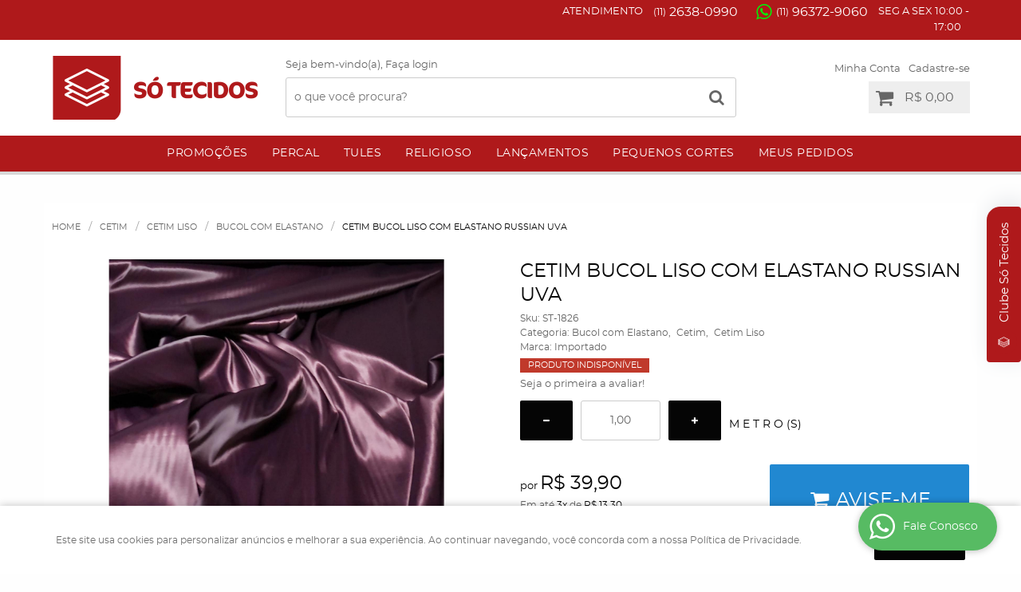

--- FILE ---
content_type: text/html; charset=utf-8
request_url: https://www.google.com/recaptcha/api2/anchor?ar=1&k=6LdRvoonAAAAAH2FMvhIgp7DX74qg1lZsQy4HbS1&co=aHR0cHM6Ly93d3cuc290ZWNpZG9zLmNvbTo0NDM.&hl=pt&v=PoyoqOPhxBO7pBk68S4YbpHZ&size=invisible&sa=submit&anchor-ms=20000&execute-ms=30000&cb=ivdhxgng7r8a
body_size: 48585
content:
<!DOCTYPE HTML><html dir="ltr" lang="pt"><head><meta http-equiv="Content-Type" content="text/html; charset=UTF-8">
<meta http-equiv="X-UA-Compatible" content="IE=edge">
<title>reCAPTCHA</title>
<style type="text/css">
/* cyrillic-ext */
@font-face {
  font-family: 'Roboto';
  font-style: normal;
  font-weight: 400;
  font-stretch: 100%;
  src: url(//fonts.gstatic.com/s/roboto/v48/KFO7CnqEu92Fr1ME7kSn66aGLdTylUAMa3GUBHMdazTgWw.woff2) format('woff2');
  unicode-range: U+0460-052F, U+1C80-1C8A, U+20B4, U+2DE0-2DFF, U+A640-A69F, U+FE2E-FE2F;
}
/* cyrillic */
@font-face {
  font-family: 'Roboto';
  font-style: normal;
  font-weight: 400;
  font-stretch: 100%;
  src: url(//fonts.gstatic.com/s/roboto/v48/KFO7CnqEu92Fr1ME7kSn66aGLdTylUAMa3iUBHMdazTgWw.woff2) format('woff2');
  unicode-range: U+0301, U+0400-045F, U+0490-0491, U+04B0-04B1, U+2116;
}
/* greek-ext */
@font-face {
  font-family: 'Roboto';
  font-style: normal;
  font-weight: 400;
  font-stretch: 100%;
  src: url(//fonts.gstatic.com/s/roboto/v48/KFO7CnqEu92Fr1ME7kSn66aGLdTylUAMa3CUBHMdazTgWw.woff2) format('woff2');
  unicode-range: U+1F00-1FFF;
}
/* greek */
@font-face {
  font-family: 'Roboto';
  font-style: normal;
  font-weight: 400;
  font-stretch: 100%;
  src: url(//fonts.gstatic.com/s/roboto/v48/KFO7CnqEu92Fr1ME7kSn66aGLdTylUAMa3-UBHMdazTgWw.woff2) format('woff2');
  unicode-range: U+0370-0377, U+037A-037F, U+0384-038A, U+038C, U+038E-03A1, U+03A3-03FF;
}
/* math */
@font-face {
  font-family: 'Roboto';
  font-style: normal;
  font-weight: 400;
  font-stretch: 100%;
  src: url(//fonts.gstatic.com/s/roboto/v48/KFO7CnqEu92Fr1ME7kSn66aGLdTylUAMawCUBHMdazTgWw.woff2) format('woff2');
  unicode-range: U+0302-0303, U+0305, U+0307-0308, U+0310, U+0312, U+0315, U+031A, U+0326-0327, U+032C, U+032F-0330, U+0332-0333, U+0338, U+033A, U+0346, U+034D, U+0391-03A1, U+03A3-03A9, U+03B1-03C9, U+03D1, U+03D5-03D6, U+03F0-03F1, U+03F4-03F5, U+2016-2017, U+2034-2038, U+203C, U+2040, U+2043, U+2047, U+2050, U+2057, U+205F, U+2070-2071, U+2074-208E, U+2090-209C, U+20D0-20DC, U+20E1, U+20E5-20EF, U+2100-2112, U+2114-2115, U+2117-2121, U+2123-214F, U+2190, U+2192, U+2194-21AE, U+21B0-21E5, U+21F1-21F2, U+21F4-2211, U+2213-2214, U+2216-22FF, U+2308-230B, U+2310, U+2319, U+231C-2321, U+2336-237A, U+237C, U+2395, U+239B-23B7, U+23D0, U+23DC-23E1, U+2474-2475, U+25AF, U+25B3, U+25B7, U+25BD, U+25C1, U+25CA, U+25CC, U+25FB, U+266D-266F, U+27C0-27FF, U+2900-2AFF, U+2B0E-2B11, U+2B30-2B4C, U+2BFE, U+3030, U+FF5B, U+FF5D, U+1D400-1D7FF, U+1EE00-1EEFF;
}
/* symbols */
@font-face {
  font-family: 'Roboto';
  font-style: normal;
  font-weight: 400;
  font-stretch: 100%;
  src: url(//fonts.gstatic.com/s/roboto/v48/KFO7CnqEu92Fr1ME7kSn66aGLdTylUAMaxKUBHMdazTgWw.woff2) format('woff2');
  unicode-range: U+0001-000C, U+000E-001F, U+007F-009F, U+20DD-20E0, U+20E2-20E4, U+2150-218F, U+2190, U+2192, U+2194-2199, U+21AF, U+21E6-21F0, U+21F3, U+2218-2219, U+2299, U+22C4-22C6, U+2300-243F, U+2440-244A, U+2460-24FF, U+25A0-27BF, U+2800-28FF, U+2921-2922, U+2981, U+29BF, U+29EB, U+2B00-2BFF, U+4DC0-4DFF, U+FFF9-FFFB, U+10140-1018E, U+10190-1019C, U+101A0, U+101D0-101FD, U+102E0-102FB, U+10E60-10E7E, U+1D2C0-1D2D3, U+1D2E0-1D37F, U+1F000-1F0FF, U+1F100-1F1AD, U+1F1E6-1F1FF, U+1F30D-1F30F, U+1F315, U+1F31C, U+1F31E, U+1F320-1F32C, U+1F336, U+1F378, U+1F37D, U+1F382, U+1F393-1F39F, U+1F3A7-1F3A8, U+1F3AC-1F3AF, U+1F3C2, U+1F3C4-1F3C6, U+1F3CA-1F3CE, U+1F3D4-1F3E0, U+1F3ED, U+1F3F1-1F3F3, U+1F3F5-1F3F7, U+1F408, U+1F415, U+1F41F, U+1F426, U+1F43F, U+1F441-1F442, U+1F444, U+1F446-1F449, U+1F44C-1F44E, U+1F453, U+1F46A, U+1F47D, U+1F4A3, U+1F4B0, U+1F4B3, U+1F4B9, U+1F4BB, U+1F4BF, U+1F4C8-1F4CB, U+1F4D6, U+1F4DA, U+1F4DF, U+1F4E3-1F4E6, U+1F4EA-1F4ED, U+1F4F7, U+1F4F9-1F4FB, U+1F4FD-1F4FE, U+1F503, U+1F507-1F50B, U+1F50D, U+1F512-1F513, U+1F53E-1F54A, U+1F54F-1F5FA, U+1F610, U+1F650-1F67F, U+1F687, U+1F68D, U+1F691, U+1F694, U+1F698, U+1F6AD, U+1F6B2, U+1F6B9-1F6BA, U+1F6BC, U+1F6C6-1F6CF, U+1F6D3-1F6D7, U+1F6E0-1F6EA, U+1F6F0-1F6F3, U+1F6F7-1F6FC, U+1F700-1F7FF, U+1F800-1F80B, U+1F810-1F847, U+1F850-1F859, U+1F860-1F887, U+1F890-1F8AD, U+1F8B0-1F8BB, U+1F8C0-1F8C1, U+1F900-1F90B, U+1F93B, U+1F946, U+1F984, U+1F996, U+1F9E9, U+1FA00-1FA6F, U+1FA70-1FA7C, U+1FA80-1FA89, U+1FA8F-1FAC6, U+1FACE-1FADC, U+1FADF-1FAE9, U+1FAF0-1FAF8, U+1FB00-1FBFF;
}
/* vietnamese */
@font-face {
  font-family: 'Roboto';
  font-style: normal;
  font-weight: 400;
  font-stretch: 100%;
  src: url(//fonts.gstatic.com/s/roboto/v48/KFO7CnqEu92Fr1ME7kSn66aGLdTylUAMa3OUBHMdazTgWw.woff2) format('woff2');
  unicode-range: U+0102-0103, U+0110-0111, U+0128-0129, U+0168-0169, U+01A0-01A1, U+01AF-01B0, U+0300-0301, U+0303-0304, U+0308-0309, U+0323, U+0329, U+1EA0-1EF9, U+20AB;
}
/* latin-ext */
@font-face {
  font-family: 'Roboto';
  font-style: normal;
  font-weight: 400;
  font-stretch: 100%;
  src: url(//fonts.gstatic.com/s/roboto/v48/KFO7CnqEu92Fr1ME7kSn66aGLdTylUAMa3KUBHMdazTgWw.woff2) format('woff2');
  unicode-range: U+0100-02BA, U+02BD-02C5, U+02C7-02CC, U+02CE-02D7, U+02DD-02FF, U+0304, U+0308, U+0329, U+1D00-1DBF, U+1E00-1E9F, U+1EF2-1EFF, U+2020, U+20A0-20AB, U+20AD-20C0, U+2113, U+2C60-2C7F, U+A720-A7FF;
}
/* latin */
@font-face {
  font-family: 'Roboto';
  font-style: normal;
  font-weight: 400;
  font-stretch: 100%;
  src: url(//fonts.gstatic.com/s/roboto/v48/KFO7CnqEu92Fr1ME7kSn66aGLdTylUAMa3yUBHMdazQ.woff2) format('woff2');
  unicode-range: U+0000-00FF, U+0131, U+0152-0153, U+02BB-02BC, U+02C6, U+02DA, U+02DC, U+0304, U+0308, U+0329, U+2000-206F, U+20AC, U+2122, U+2191, U+2193, U+2212, U+2215, U+FEFF, U+FFFD;
}
/* cyrillic-ext */
@font-face {
  font-family: 'Roboto';
  font-style: normal;
  font-weight: 500;
  font-stretch: 100%;
  src: url(//fonts.gstatic.com/s/roboto/v48/KFO7CnqEu92Fr1ME7kSn66aGLdTylUAMa3GUBHMdazTgWw.woff2) format('woff2');
  unicode-range: U+0460-052F, U+1C80-1C8A, U+20B4, U+2DE0-2DFF, U+A640-A69F, U+FE2E-FE2F;
}
/* cyrillic */
@font-face {
  font-family: 'Roboto';
  font-style: normal;
  font-weight: 500;
  font-stretch: 100%;
  src: url(//fonts.gstatic.com/s/roboto/v48/KFO7CnqEu92Fr1ME7kSn66aGLdTylUAMa3iUBHMdazTgWw.woff2) format('woff2');
  unicode-range: U+0301, U+0400-045F, U+0490-0491, U+04B0-04B1, U+2116;
}
/* greek-ext */
@font-face {
  font-family: 'Roboto';
  font-style: normal;
  font-weight: 500;
  font-stretch: 100%;
  src: url(//fonts.gstatic.com/s/roboto/v48/KFO7CnqEu92Fr1ME7kSn66aGLdTylUAMa3CUBHMdazTgWw.woff2) format('woff2');
  unicode-range: U+1F00-1FFF;
}
/* greek */
@font-face {
  font-family: 'Roboto';
  font-style: normal;
  font-weight: 500;
  font-stretch: 100%;
  src: url(//fonts.gstatic.com/s/roboto/v48/KFO7CnqEu92Fr1ME7kSn66aGLdTylUAMa3-UBHMdazTgWw.woff2) format('woff2');
  unicode-range: U+0370-0377, U+037A-037F, U+0384-038A, U+038C, U+038E-03A1, U+03A3-03FF;
}
/* math */
@font-face {
  font-family: 'Roboto';
  font-style: normal;
  font-weight: 500;
  font-stretch: 100%;
  src: url(//fonts.gstatic.com/s/roboto/v48/KFO7CnqEu92Fr1ME7kSn66aGLdTylUAMawCUBHMdazTgWw.woff2) format('woff2');
  unicode-range: U+0302-0303, U+0305, U+0307-0308, U+0310, U+0312, U+0315, U+031A, U+0326-0327, U+032C, U+032F-0330, U+0332-0333, U+0338, U+033A, U+0346, U+034D, U+0391-03A1, U+03A3-03A9, U+03B1-03C9, U+03D1, U+03D5-03D6, U+03F0-03F1, U+03F4-03F5, U+2016-2017, U+2034-2038, U+203C, U+2040, U+2043, U+2047, U+2050, U+2057, U+205F, U+2070-2071, U+2074-208E, U+2090-209C, U+20D0-20DC, U+20E1, U+20E5-20EF, U+2100-2112, U+2114-2115, U+2117-2121, U+2123-214F, U+2190, U+2192, U+2194-21AE, U+21B0-21E5, U+21F1-21F2, U+21F4-2211, U+2213-2214, U+2216-22FF, U+2308-230B, U+2310, U+2319, U+231C-2321, U+2336-237A, U+237C, U+2395, U+239B-23B7, U+23D0, U+23DC-23E1, U+2474-2475, U+25AF, U+25B3, U+25B7, U+25BD, U+25C1, U+25CA, U+25CC, U+25FB, U+266D-266F, U+27C0-27FF, U+2900-2AFF, U+2B0E-2B11, U+2B30-2B4C, U+2BFE, U+3030, U+FF5B, U+FF5D, U+1D400-1D7FF, U+1EE00-1EEFF;
}
/* symbols */
@font-face {
  font-family: 'Roboto';
  font-style: normal;
  font-weight: 500;
  font-stretch: 100%;
  src: url(//fonts.gstatic.com/s/roboto/v48/KFO7CnqEu92Fr1ME7kSn66aGLdTylUAMaxKUBHMdazTgWw.woff2) format('woff2');
  unicode-range: U+0001-000C, U+000E-001F, U+007F-009F, U+20DD-20E0, U+20E2-20E4, U+2150-218F, U+2190, U+2192, U+2194-2199, U+21AF, U+21E6-21F0, U+21F3, U+2218-2219, U+2299, U+22C4-22C6, U+2300-243F, U+2440-244A, U+2460-24FF, U+25A0-27BF, U+2800-28FF, U+2921-2922, U+2981, U+29BF, U+29EB, U+2B00-2BFF, U+4DC0-4DFF, U+FFF9-FFFB, U+10140-1018E, U+10190-1019C, U+101A0, U+101D0-101FD, U+102E0-102FB, U+10E60-10E7E, U+1D2C0-1D2D3, U+1D2E0-1D37F, U+1F000-1F0FF, U+1F100-1F1AD, U+1F1E6-1F1FF, U+1F30D-1F30F, U+1F315, U+1F31C, U+1F31E, U+1F320-1F32C, U+1F336, U+1F378, U+1F37D, U+1F382, U+1F393-1F39F, U+1F3A7-1F3A8, U+1F3AC-1F3AF, U+1F3C2, U+1F3C4-1F3C6, U+1F3CA-1F3CE, U+1F3D4-1F3E0, U+1F3ED, U+1F3F1-1F3F3, U+1F3F5-1F3F7, U+1F408, U+1F415, U+1F41F, U+1F426, U+1F43F, U+1F441-1F442, U+1F444, U+1F446-1F449, U+1F44C-1F44E, U+1F453, U+1F46A, U+1F47D, U+1F4A3, U+1F4B0, U+1F4B3, U+1F4B9, U+1F4BB, U+1F4BF, U+1F4C8-1F4CB, U+1F4D6, U+1F4DA, U+1F4DF, U+1F4E3-1F4E6, U+1F4EA-1F4ED, U+1F4F7, U+1F4F9-1F4FB, U+1F4FD-1F4FE, U+1F503, U+1F507-1F50B, U+1F50D, U+1F512-1F513, U+1F53E-1F54A, U+1F54F-1F5FA, U+1F610, U+1F650-1F67F, U+1F687, U+1F68D, U+1F691, U+1F694, U+1F698, U+1F6AD, U+1F6B2, U+1F6B9-1F6BA, U+1F6BC, U+1F6C6-1F6CF, U+1F6D3-1F6D7, U+1F6E0-1F6EA, U+1F6F0-1F6F3, U+1F6F7-1F6FC, U+1F700-1F7FF, U+1F800-1F80B, U+1F810-1F847, U+1F850-1F859, U+1F860-1F887, U+1F890-1F8AD, U+1F8B0-1F8BB, U+1F8C0-1F8C1, U+1F900-1F90B, U+1F93B, U+1F946, U+1F984, U+1F996, U+1F9E9, U+1FA00-1FA6F, U+1FA70-1FA7C, U+1FA80-1FA89, U+1FA8F-1FAC6, U+1FACE-1FADC, U+1FADF-1FAE9, U+1FAF0-1FAF8, U+1FB00-1FBFF;
}
/* vietnamese */
@font-face {
  font-family: 'Roboto';
  font-style: normal;
  font-weight: 500;
  font-stretch: 100%;
  src: url(//fonts.gstatic.com/s/roboto/v48/KFO7CnqEu92Fr1ME7kSn66aGLdTylUAMa3OUBHMdazTgWw.woff2) format('woff2');
  unicode-range: U+0102-0103, U+0110-0111, U+0128-0129, U+0168-0169, U+01A0-01A1, U+01AF-01B0, U+0300-0301, U+0303-0304, U+0308-0309, U+0323, U+0329, U+1EA0-1EF9, U+20AB;
}
/* latin-ext */
@font-face {
  font-family: 'Roboto';
  font-style: normal;
  font-weight: 500;
  font-stretch: 100%;
  src: url(//fonts.gstatic.com/s/roboto/v48/KFO7CnqEu92Fr1ME7kSn66aGLdTylUAMa3KUBHMdazTgWw.woff2) format('woff2');
  unicode-range: U+0100-02BA, U+02BD-02C5, U+02C7-02CC, U+02CE-02D7, U+02DD-02FF, U+0304, U+0308, U+0329, U+1D00-1DBF, U+1E00-1E9F, U+1EF2-1EFF, U+2020, U+20A0-20AB, U+20AD-20C0, U+2113, U+2C60-2C7F, U+A720-A7FF;
}
/* latin */
@font-face {
  font-family: 'Roboto';
  font-style: normal;
  font-weight: 500;
  font-stretch: 100%;
  src: url(//fonts.gstatic.com/s/roboto/v48/KFO7CnqEu92Fr1ME7kSn66aGLdTylUAMa3yUBHMdazQ.woff2) format('woff2');
  unicode-range: U+0000-00FF, U+0131, U+0152-0153, U+02BB-02BC, U+02C6, U+02DA, U+02DC, U+0304, U+0308, U+0329, U+2000-206F, U+20AC, U+2122, U+2191, U+2193, U+2212, U+2215, U+FEFF, U+FFFD;
}
/* cyrillic-ext */
@font-face {
  font-family: 'Roboto';
  font-style: normal;
  font-weight: 900;
  font-stretch: 100%;
  src: url(//fonts.gstatic.com/s/roboto/v48/KFO7CnqEu92Fr1ME7kSn66aGLdTylUAMa3GUBHMdazTgWw.woff2) format('woff2');
  unicode-range: U+0460-052F, U+1C80-1C8A, U+20B4, U+2DE0-2DFF, U+A640-A69F, U+FE2E-FE2F;
}
/* cyrillic */
@font-face {
  font-family: 'Roboto';
  font-style: normal;
  font-weight: 900;
  font-stretch: 100%;
  src: url(//fonts.gstatic.com/s/roboto/v48/KFO7CnqEu92Fr1ME7kSn66aGLdTylUAMa3iUBHMdazTgWw.woff2) format('woff2');
  unicode-range: U+0301, U+0400-045F, U+0490-0491, U+04B0-04B1, U+2116;
}
/* greek-ext */
@font-face {
  font-family: 'Roboto';
  font-style: normal;
  font-weight: 900;
  font-stretch: 100%;
  src: url(//fonts.gstatic.com/s/roboto/v48/KFO7CnqEu92Fr1ME7kSn66aGLdTylUAMa3CUBHMdazTgWw.woff2) format('woff2');
  unicode-range: U+1F00-1FFF;
}
/* greek */
@font-face {
  font-family: 'Roboto';
  font-style: normal;
  font-weight: 900;
  font-stretch: 100%;
  src: url(//fonts.gstatic.com/s/roboto/v48/KFO7CnqEu92Fr1ME7kSn66aGLdTylUAMa3-UBHMdazTgWw.woff2) format('woff2');
  unicode-range: U+0370-0377, U+037A-037F, U+0384-038A, U+038C, U+038E-03A1, U+03A3-03FF;
}
/* math */
@font-face {
  font-family: 'Roboto';
  font-style: normal;
  font-weight: 900;
  font-stretch: 100%;
  src: url(//fonts.gstatic.com/s/roboto/v48/KFO7CnqEu92Fr1ME7kSn66aGLdTylUAMawCUBHMdazTgWw.woff2) format('woff2');
  unicode-range: U+0302-0303, U+0305, U+0307-0308, U+0310, U+0312, U+0315, U+031A, U+0326-0327, U+032C, U+032F-0330, U+0332-0333, U+0338, U+033A, U+0346, U+034D, U+0391-03A1, U+03A3-03A9, U+03B1-03C9, U+03D1, U+03D5-03D6, U+03F0-03F1, U+03F4-03F5, U+2016-2017, U+2034-2038, U+203C, U+2040, U+2043, U+2047, U+2050, U+2057, U+205F, U+2070-2071, U+2074-208E, U+2090-209C, U+20D0-20DC, U+20E1, U+20E5-20EF, U+2100-2112, U+2114-2115, U+2117-2121, U+2123-214F, U+2190, U+2192, U+2194-21AE, U+21B0-21E5, U+21F1-21F2, U+21F4-2211, U+2213-2214, U+2216-22FF, U+2308-230B, U+2310, U+2319, U+231C-2321, U+2336-237A, U+237C, U+2395, U+239B-23B7, U+23D0, U+23DC-23E1, U+2474-2475, U+25AF, U+25B3, U+25B7, U+25BD, U+25C1, U+25CA, U+25CC, U+25FB, U+266D-266F, U+27C0-27FF, U+2900-2AFF, U+2B0E-2B11, U+2B30-2B4C, U+2BFE, U+3030, U+FF5B, U+FF5D, U+1D400-1D7FF, U+1EE00-1EEFF;
}
/* symbols */
@font-face {
  font-family: 'Roboto';
  font-style: normal;
  font-weight: 900;
  font-stretch: 100%;
  src: url(//fonts.gstatic.com/s/roboto/v48/KFO7CnqEu92Fr1ME7kSn66aGLdTylUAMaxKUBHMdazTgWw.woff2) format('woff2');
  unicode-range: U+0001-000C, U+000E-001F, U+007F-009F, U+20DD-20E0, U+20E2-20E4, U+2150-218F, U+2190, U+2192, U+2194-2199, U+21AF, U+21E6-21F0, U+21F3, U+2218-2219, U+2299, U+22C4-22C6, U+2300-243F, U+2440-244A, U+2460-24FF, U+25A0-27BF, U+2800-28FF, U+2921-2922, U+2981, U+29BF, U+29EB, U+2B00-2BFF, U+4DC0-4DFF, U+FFF9-FFFB, U+10140-1018E, U+10190-1019C, U+101A0, U+101D0-101FD, U+102E0-102FB, U+10E60-10E7E, U+1D2C0-1D2D3, U+1D2E0-1D37F, U+1F000-1F0FF, U+1F100-1F1AD, U+1F1E6-1F1FF, U+1F30D-1F30F, U+1F315, U+1F31C, U+1F31E, U+1F320-1F32C, U+1F336, U+1F378, U+1F37D, U+1F382, U+1F393-1F39F, U+1F3A7-1F3A8, U+1F3AC-1F3AF, U+1F3C2, U+1F3C4-1F3C6, U+1F3CA-1F3CE, U+1F3D4-1F3E0, U+1F3ED, U+1F3F1-1F3F3, U+1F3F5-1F3F7, U+1F408, U+1F415, U+1F41F, U+1F426, U+1F43F, U+1F441-1F442, U+1F444, U+1F446-1F449, U+1F44C-1F44E, U+1F453, U+1F46A, U+1F47D, U+1F4A3, U+1F4B0, U+1F4B3, U+1F4B9, U+1F4BB, U+1F4BF, U+1F4C8-1F4CB, U+1F4D6, U+1F4DA, U+1F4DF, U+1F4E3-1F4E6, U+1F4EA-1F4ED, U+1F4F7, U+1F4F9-1F4FB, U+1F4FD-1F4FE, U+1F503, U+1F507-1F50B, U+1F50D, U+1F512-1F513, U+1F53E-1F54A, U+1F54F-1F5FA, U+1F610, U+1F650-1F67F, U+1F687, U+1F68D, U+1F691, U+1F694, U+1F698, U+1F6AD, U+1F6B2, U+1F6B9-1F6BA, U+1F6BC, U+1F6C6-1F6CF, U+1F6D3-1F6D7, U+1F6E0-1F6EA, U+1F6F0-1F6F3, U+1F6F7-1F6FC, U+1F700-1F7FF, U+1F800-1F80B, U+1F810-1F847, U+1F850-1F859, U+1F860-1F887, U+1F890-1F8AD, U+1F8B0-1F8BB, U+1F8C0-1F8C1, U+1F900-1F90B, U+1F93B, U+1F946, U+1F984, U+1F996, U+1F9E9, U+1FA00-1FA6F, U+1FA70-1FA7C, U+1FA80-1FA89, U+1FA8F-1FAC6, U+1FACE-1FADC, U+1FADF-1FAE9, U+1FAF0-1FAF8, U+1FB00-1FBFF;
}
/* vietnamese */
@font-face {
  font-family: 'Roboto';
  font-style: normal;
  font-weight: 900;
  font-stretch: 100%;
  src: url(//fonts.gstatic.com/s/roboto/v48/KFO7CnqEu92Fr1ME7kSn66aGLdTylUAMa3OUBHMdazTgWw.woff2) format('woff2');
  unicode-range: U+0102-0103, U+0110-0111, U+0128-0129, U+0168-0169, U+01A0-01A1, U+01AF-01B0, U+0300-0301, U+0303-0304, U+0308-0309, U+0323, U+0329, U+1EA0-1EF9, U+20AB;
}
/* latin-ext */
@font-face {
  font-family: 'Roboto';
  font-style: normal;
  font-weight: 900;
  font-stretch: 100%;
  src: url(//fonts.gstatic.com/s/roboto/v48/KFO7CnqEu92Fr1ME7kSn66aGLdTylUAMa3KUBHMdazTgWw.woff2) format('woff2');
  unicode-range: U+0100-02BA, U+02BD-02C5, U+02C7-02CC, U+02CE-02D7, U+02DD-02FF, U+0304, U+0308, U+0329, U+1D00-1DBF, U+1E00-1E9F, U+1EF2-1EFF, U+2020, U+20A0-20AB, U+20AD-20C0, U+2113, U+2C60-2C7F, U+A720-A7FF;
}
/* latin */
@font-face {
  font-family: 'Roboto';
  font-style: normal;
  font-weight: 900;
  font-stretch: 100%;
  src: url(//fonts.gstatic.com/s/roboto/v48/KFO7CnqEu92Fr1ME7kSn66aGLdTylUAMa3yUBHMdazQ.woff2) format('woff2');
  unicode-range: U+0000-00FF, U+0131, U+0152-0153, U+02BB-02BC, U+02C6, U+02DA, U+02DC, U+0304, U+0308, U+0329, U+2000-206F, U+20AC, U+2122, U+2191, U+2193, U+2212, U+2215, U+FEFF, U+FFFD;
}

</style>
<link rel="stylesheet" type="text/css" href="https://www.gstatic.com/recaptcha/releases/PoyoqOPhxBO7pBk68S4YbpHZ/styles__ltr.css">
<script nonce="q6N4nGAGE9-hlxRFThVOYg" type="text/javascript">window['__recaptcha_api'] = 'https://www.google.com/recaptcha/api2/';</script>
<script type="text/javascript" src="https://www.gstatic.com/recaptcha/releases/PoyoqOPhxBO7pBk68S4YbpHZ/recaptcha__pt.js" nonce="q6N4nGAGE9-hlxRFThVOYg">
      
    </script></head>
<body><div id="rc-anchor-alert" class="rc-anchor-alert"></div>
<input type="hidden" id="recaptcha-token" value="[base64]">
<script type="text/javascript" nonce="q6N4nGAGE9-hlxRFThVOYg">
      recaptcha.anchor.Main.init("[\x22ainput\x22,[\x22bgdata\x22,\x22\x22,\[base64]/[base64]/[base64]/bmV3IHJbeF0oY1swXSk6RT09Mj9uZXcgclt4XShjWzBdLGNbMV0pOkU9PTM/bmV3IHJbeF0oY1swXSxjWzFdLGNbMl0pOkU9PTQ/[base64]/[base64]/[base64]/[base64]/[base64]/[base64]/[base64]/[base64]\x22,\[base64]\\u003d\x22,\[base64]/w7nDiCrDpMKKw7rCssOiw5jCoQ0EZ8K6WMK7w6VJd8KdwpHDi8ODHsOLVMKTwoDCuWcpw4xCw6HDl8K+EsOxGEXCu8OFwp90w4nDhMOww67DumYUw7nDvsOgw4IYwpLChl5Swp5uD8O3wo7Dk8KVNCbDpcOgwq12W8O/Q8O9wofDi2HDlDg+wrHDkGZ0w7x5C8KIwpEaC8K+YMO/HUdQw4R2R8OGUsK3O8KBV8KHdsKAdBNDwrNcwoTCjcO4wrvCncOMD8OUUcKscMKywqXDiSMiDcOlD8KCC8KmwoAyw6jDpUPClTNSwrpIcX/DskhOVFnCh8Kaw7QgwqYUAsOta8K3w4PCpcKpNk7CksOZasO/bRMEBMOzUzxyFsOcw7YBw6bDvgrDlyXDlR9jFV8QZcKrwoDDs8K0XGfDpMKiH8OzCcOxwofDswgnTQRAwp/DuMOlwpFMw6DDgFDCvTfDhEESwo3CtX/DlyrClVkKw7suO3lkwoTDmjvCn8O9w4LCtgnDosOUAMOmHMKkw4M9RX8Pw4FvwqoychLDpHnCtHvDjj/[base64]/wo1sSMOAwqF5w5tTwoDDoTDDg29EIgN+w5/[base64]/Dr8O3RVTDvsKJwrhrZkXCmcKqwp7Djk/DmkjDklpWw5XChsKsAMOqV8K4T1DCtMONbsOKwprCmyLCkQdyworCmMKqw6nCsEHDpVrDvcOwG8KgK3pcaMKfw67Dp8KywrAbw6PDkcOaVsOJw4xewoBJU3/DoMKlw7oUfQg0wr9yOTzChX7CmjvCsT9vw5AvfcKUwqXDmTpswqpoJF7DpHXCr8KXK3lLw6AhYcKHwrgeRMK0w58UPH3CmUnCux5iwpLCp8KQw58Uw69FNynDmcO1w6TDng4bwqHClg/DscOJfl5qw7t/[base64]/[base64]/VcOow7PCmcKbwowPJFXClcKaw7LDg8KVB8KmBCxdMGkTwq0Jw6Y2w5hFwrfDnjnChMKUw5UGwqV4R8O9CQHCvBVQwrPCpMOewr/[base64]/CgiRfwrAlbDUHf23CtcKdw6nCr8Kuw4w5ND/CiQ50wq9DJcKnR8KhwprCuBorWR7CrUzDn1suw4sKw43DuAF4WlhzHsKiw69ow7NTwpcQw5fDnTDCjxrCrsKswo3Djko/VMKbwrnDgTcISMOdw6zDhcK7w4zDtkTClUN+VsONNsKFEMKjw6LDu8KOJQZwwpfCrMOvVHcFD8KzHjTCvWwAwqxMf3pMTsODQ2/DtBLCv8OGBsO/XyDCt3AFQcKJVsKlw7nCm15YX8ONwpPCqMKnw5zDgztew5lhMMOTwow4KnjDsBNfRHRJwpxRwqg5asOncBMBbsK6X2HDo3YHSMO2w70Ww7jCkcKHSsKgw7bDgsKSwqk1PznCgsOBwovDu3HDoX0sw5BLw6Jkw4vCk2/[base64]/CikjDlmfDinQhwrxjw61owpRqO8OTw6TDuMO0KcKIwovChXfDjsKGIcOZwprCssOQw43Ch8KZwrlHwp42w712dCvCgCLDnHQHc8KmScKKR8KYw6DDliJOw6gTSgvClQQtw6IyJRrDjsKqwpDDh8K5w4/DhCN7wrrDo8OpIcKWw7Jvw6QuP8Kcw65sJMKFwqnDi3nDisK4w7/CnwE0GcKMwp5AYj3DuMKzUR/DrsKCQ3lxLHnDknnDrBdZw5AWKsKcVcOvwqTCtcK8OBbDisO5wqrCm8K0w4lKwqZ5Z8KUwonDhsKOw4bDmG/[base64]/w7LCp8K/[base64]/DgW7Cv3RlwqUiXMKgGcOtwrNKDUkDYsO9wr1YCMKjcgHDrzTDpD0IMzdvRsOnw7pbU8K+w6ZCwotvwqbCs3FNw51ZZkzCksOkeMOhKjjDkylpLU7Djk3CiMOUUcORAmILRX7DlsOkworDnCbCmD8Swq/Csz7CicK/w4PDncOjPMOEw6vDg8Kidyw6CcKyw5LDonpxw7TCv2bDo8KjD2PDpVV+amEqw7XCq37CpsKCwrTDj0tawpY/w7Vzwqo8dlrDhQnDnsONw47DtcK3HsK7QmV/ezfDnMOMPhbDpgkGwoXCtlJLw5YuAkllXQ5jwr/[base64]/w7gPwrRpWBzDgD3CgMO+wrHCkD3DqcKsOcOuKHRDKsKsLsOYwrLDi33CnsOSI8KNMD/CnMKgwoTDrcK5UxTCqcO/ZMK1wpNewqTDlcOYwoTCh8OoFS3DhnvCqcKxw645wp/CrMKXEhknK3lkwpnConRABTLCrEpnw4XCtMKRwqgSMcOYwpxDwrJAwolEWBPCk8OtwppsasKjwqEHbsKxwr5pwrvCigJaZsKfwo3CsMKOw5VYw6/CvD3Dql9ZED05Q1DDpcKmw45afUMdw63CjcKzw4TCm03CscOSXkk/wpbDkEcJGsKUwp3CocOAaMO0AMKewp3DtXUCLXfDiUXDnsOxwpzDqh/CsMKROH/CuMKBw4sCf1jCi3XDizrDuA7Cizc3w4fDv093Shk3ZsK/ERo1HQTCgcKOEVZWHcOxScO5w7gnw7RSfsK9SEklwrfCi8KnGwDDlcK3csKpw45Iw6ArYhUEwoDCuATDlCNGw45nw5M7K8ORwplrZjDCmMODTU8uw7LDtMKHw5/DrMO/wq3CsHvDhwvCsnPDlnXDkMKWWHXCoFcUB8K8w45uwqvCsn/DkcKrC1LDqBrDv8OaccObAcKuwqHCu1sYw6UUwo00VsKowrJ/wq7DonfDrMOqCijCmCEmI8O+HH7DpCRmAU1rbsKfwpXDucODw7NwNlnCtsKkbzlSw78wT0HDjV7CoMKMeMKXacODbsOhw7/[base64]/Dq8O+w6rDhGUfIcKIQMK6fiVMVMOAwp0GwrTCsyJbwrs9wpZOwrnCkxtnBhR4FcKWwp/[base64]/G8O5w5IsJMOTw47CpgxVPUJXwo5gfT/[base64]/DtUdIRRJ6E8Kmw4zCt8ORw57CscKVBUABZmdeCMKewp16w6ZNwpXDocOUw5vCo1R1w59LwovDicOKw6vCv8KePU0ewokaDDc9wr/DlyVlwoQKwrDDnsKowrhoPXcWYsOFwrJIwronFG5VecOLw4MYYU4nRBfCmXfDlgYBwo3CvUfDpcKxNGh3QsOuwqTDgn3CvAU7VjfDj8OpwrYzwrxQI8Omw5rDi8KlwozDjsOuwonCisKrDcO0wpPCpgPCo8KowrwOXcK3K0h/[base64]/Do3MfYnLDkDpkw5huwo/[base64]/wpAgc3bCgcOAXMK9w5XDm8OhwpAzCSRZw6nClsKJCMO/wqsMOkDDhF7DnsO5AsOYW1ECwrbDj8KQw40GGsOnwqRKEsOBw61VfsO5w4hGT8K/XDQvwrthw6/CmcKqwqDDnsKpS8O3wrjCnAhtw7vCjW/CssKVZ8K6NMOCwow5B8K/B8Kqw7AuVcKyw4/DtsK7XRohw61dKsOowotgw59pwprDqTLCpy/CucKfwrfCrsKZwrTCpwrCssK9w7DCqcOlR8KkWGICHWRRGGDDgHEhw6jCgX3CucOJYwkGeMKXDAnDux7CjlHDqsOZLsKUfx7Dt8KuZjLCsMOaJMORcnbCqlvCuS/DrhVVXsKSwoNBw43Dg8KZw4bCgFXCjBx4M19bCFQHYsOpPUNMw7HDgMOIFAs1FcOVFSBdwrPCssOCwqM1w5XDoHLCqxnDgsOULEHDjQk+MHIOL0YywoIow47CjyHClMOVwo/Du0kpw7DDvUonw4HDiHZ/[base64]/CriDCvXbDoTfCsngawqbCtsOQw7vDqTVQJF1Owp5YeMKMw7wiwrzDuSzDoADDuWhrfwjCmcKpw4LDkcO/dB3ChyHCmXzCvnLCiMKzRMKkEcOywpFHOsKCw5IhbMKzwrESeMOow4tOeF5kfkrCqsOmKzDCoQvDkDnDtC3Du0hvFsOOTg4UwofDhcKIw4kkwp0IF8K4cR3DomTCtsKtw7Nha2fDlsOkwow9fMO8wpbDqcK/TsOMworCmxMOwprDjRtQCMOrwprCs8O/YsKdNMORwpUGa8KgwoNVRsO7w6DDkjPClcOdMGbCksOqVcOmG8KEwo3DpMOyMRHDucO1w4TDt8KCcsK9wojDgsOCw4x8wo0zFw5Ew79BbnkhRGXDrlrDm8OQM8KHcsO+w7tKHsO7OsKjw5sgwo/CucKUw5fDgyfDh8OoC8KqTxdqPh3Ds8OkEcOKw7/DscKTwo8yw57DpgoSKmfCtwg8bnQOAFc/w7RjHcOnwp9jJAPDijHDrcOewo9xwrdzfMKjJVDDsAU/LcK2OhoFw6fDtsKWNMKMBlcHw7NUVyzDlMOdOhLDuWVnwprCncKrw4QMw6bDhMKTcsO4dVHDvXbDlsOswqjCq2Aaw5vDjcOUwonDi2kQwqpRw7IsXMKwYcKlwqzDoWVpwog3wpHDiTAzwq7Dv8KhdQ7CuMO9D8OBCxg3PX/[base64]/DlMOkwp1NIHfCrsOmbHDDswpaFXZVHsKlJMKOYsKTw7PCtjTDtsKAw5vDoG4bGXVIw57CqcKwJ8O3esK1w6w3wpvCrcKAecK7wqYGwonDnhIhHD5kw6DDqlYzT8O2w6QUwrbDqcOWURlvCMKVPwrCgkrDg8OsC8KfOTbCosOPwpLDozXCk8K5Rzckwqh1Zj/CuVkZwp5cJcKYwpRAAcO8QR3CimECwo07w6TCgUBywoFMCMO4SEvClhfCqmxyCFBewptswpjCsWVgwphPw4dGWwzDrsKWQcO+wo3CgBMOaRhEKTXDmMOUw7jDpcKSw4d+QsOdMnRvwqjCkQduw6/CssK9TB/[base64]/wr/Dr8KuKcOCEgYDEcKSFHDDscKRw78hdxAtUW3DgMKOwprDhXdjwqtLwrcEPQHCqcOBwo/Co8KVwqUcE8KgwpjCn2zDqcKJMQghwqLDvkReEcKqw4Azw78vb8KgZAJpQElkw6tOwoTCu1k6w5rCisObIHHDmcOkw73Dk8OYw4TCncOxwpZhwrtfwqTDlWJ8wqbDo3A4w7/Dm8KCwqZkwoPCrTkgwpLCt0bCn8KswqQVw4kad8OkATFOw4HDgg/CgnXDt0PDnQvCpMOFDGJYwo8iw6LCnRfCtsOQw5QCwqNqIcODwpzDtsKfwqXCg2ckwpnDhMKyCBwxwpzCqWJwdlNtw7bDlVcPEFbDii3CujDDnsO5w7LDtjTDp33DkcOHPBNOw6bDsMKBwoTCgcOaVcKew7ISQhHChCRwwr/CsnN1UMOMfcOkXF7CvcOBIcKlcsKKwoFHwonCml7CqcKvbsK/[base64]/DjMKIw4fCksOVSXpvwpYBwpXCqcKsw6cdEsKmEXzDnMOmwprCjMO4wo/[base64]/DoGNYQMKCOMKHw5LCl8OkOzU0PkfCqVYAwp/DnEpPw6LChVTCsBN7woQpAWTCmcKpwpx1w4DCs3pZP8OYG8KvJsOhVAlwOcKQWsOYw6FUXgTDr2bCsMKFXy9qNxgXwocSKcKSw5Jzw4fDi0txw6jCkA/DlMOLwo/DjxzDiVfDozt/wrzDjzguWMO+ckTCgjzDu8OZwoUZGh1qw6cpP8O3XsKbKE4rD0PDgFzCisKbJsOxL8OOXErCiMK3ZcOhRB3CnSHCs8OJL8OOwqvDhgEmcAEJwqDDmcKEw5jDiMOJwoXClMKwT3hWw6DDqSPDlsOrwqtyTSfCnsKUVSN/w6vDtMK5w6V5w4/[base64]/CssOGwovDtF/CiFnDpcOhw6Ntwq/Cl8KkbsKqw5xEV8OTw5fCmh98LsKiwr4ww58GwoHDt8K5wq1ILcKNaMKnwrnCji3CtVPDtXEjXAN5RGnDnsKZQ8KpO18TLUbDqHBMSh04w6k1IArDo247fVvChnAowqx0wrVWA8OkWcOLwpPDj8O/asK/w40ZSTANacOMw6XDksOnw7thwo0ywo/DtsKXX8OMwqIuc8K4wooDw7vCisO2w7N8X8OHAcOGJMOuw5Rywqljw5lqw7rCgiQUw7LDv8Kuw7FaCcK/HzvDrcKwWyPCgnbDuMOPwrrDiAABw6nCp8ObYMOsTsKFwo1ob2J6wrPDvsOYwoQbSUbDl8OJwrHChGYXw5jDi8O/bn7DmcO1LTbCnMO5OmHCs31Nw6PCnXnDnHsKwrxWWMKTdlh9w4PCrMK3w6LDjsKEw7XDh2h2G8Khw7/[base64]/Ch8O3w4TCpsOTworClw/DoEIPwpjCoMK7EANALyDDsSIswqvDgcK8wq3DjF3ChcKmw5Btw4bCqsKXw75OJcOfw4LCm2HDiG3DkQdfXi/DtHQDaXU9wqM7LsOoQh9aeAfDrMKcw5pZw4gHw6bDiS3ClW3DjsKVw6fCqMOow5V0K8O2Z8KuDhNoOsKAw4vCjWFGH1zDvMKueWXDtMKLwqMKwoXCikrCpSvCjFjDhArCqMO2ScOhWMO1FsK9WMKXMl8Hw68xw5VuacOmA8OQJix8wozCkcKdw73Dj1FIwroNw5/DpcOrwr8ObMKpw6XCph7Djl/[base64]/wo51wpcYIMOlw7XCj8KGYsOQCMKcwqrCo8K0w5FXw5nCn8Kpw7FpZcKaTMOTEsOvw5/Cr0HCmcORBATDsGLCul43wrjClsOuI8KnwokhwqwpPhw8wqEaF8Kyw6wIHUsIwocywpfCk0HCn8K9P04lw6nCghpoLcOuwoLDuMO4wqDCpljDjMKGXjpnwq7DjkhTE8O3wohiwqDCuMOWw68/wpRnw5nDvhdUYHHDisOODBAXw7vCoMKdfBJQwrbDr27Clj9ZERbCmloHFE7Ci1DCgAZwHVTCnsO+wq7ClBrCu3IRC8Olw5shCsOGwpAVw7PCmMOSFCJBwr3CqXnCqSzDplLDlRtzR8O/DMOrwox5w47DvCorwojDscKQwoXCki/[base64]/DjsO/EkHDnMKPFsOdw5I3H8OtCsO/[base64]/DucOfw5LDpsKfcTrCvQnCsXvCgADCrcKxZcOuP1DCiMOdP8Kbwq1ZTQvCnlrDuj7Dtj8nw7DCo2kcwrXCp8OewrRUwr1WMVzDt8KkwoghHVAdccK/w6nDo8KAI8OAA8KzwpgmOMOIwpDDhsKgN0dHwpfCpDJ+KRNww7zDgsOgOsOWXTvCoFRgwqVsNlLCpMOnw7NSWDhlKMO1wowfVsK0MMKIwrNDw7Z7VRfCrlVgwoLCh8KrE0M6wrwbwrIoRsKVw7vCiFHDp8KbecK0wqLCsyhSAAPDkcO2wpjCjEPDtVkaw7lKZm/[base64]/wql0wqh6w73CiMOSRsOINnzDvMO2N8Kawo7CrT5nw5fDsVXDuG3Cv8Opw73DmMODwpgJw5YzDz8WwowhJV9kwrnDp8O1MsKQworCoMKzw4QvZcKUTT1gw6QZG8K1w509w6NgdcKaw4J7w5Rawo/Cg8K/WDPDuj3DhsOPw7zDii5gHMOwwqzDl2w9S23Dp3hOw4w4B8KswrpUQzzDsMKgAk8HwpxKQcOrw7rDs8KUH8KQQsKBw73DnsKcF1RXw6lBZsK2NcKDwpnCjivDqsO/w7rCrVNPL8OBJQHCrw4NwqFkXFlowp/[base64]/w73DpgHCulPDihMsw4HDs8O8w5ZeUSXDlRDCocOkwoUDwojDpMKfwo3DhE3Cm8OBw6XDnMO3w5JOAz/[base64]/CtsODHnvDnsOKw6NPwpMXwpU9w73CtCJbIsK7RcOdwqEew7tmGMOXYQgpL1nCtDLDjMO4wp7DoDl1w5/CrDnDs8K7FFfCq8O4McO1w70RBVnChVkOXGvDlMKUIcOxwqghwo1wDCtmw7vCs8KAIsKtw5VCw4/CjMKST8OtfAJxw7EYUsOUwqXCjz7DscORScODDHHDsVctMsOCwq1aw5/DtMOENwkcK39lwrF5wqtyMMK9w5pDwr3Di0BSw53CkUxGw5XCgBZ4E8Otw6TCicKcw6DDoDlMJk/[base64]/DrMKCwqvChQYDLwAxZzIgw6IVw5vCnkdnwoTCug7CsFrCusOfDMO3PMK0wox/ZArDp8KnBnzDvsOkw4DDmT7Dnk8ewoPCozNXwovDjRzCkMOqw5BIw4DCj8O5wpVcwrMCwo1tw4UPLsKMKsOQAF/DnMKbbkAoVcO+w7tzwrXCllXCuDYrw6rCpcO9w6V8E8KROiXDnsOzLMOsRC7CrmrDt8KVSiZUBCTDrMOaTUzCgMO4w7nDmADCn0XDkcKRwpg1L3siEsOHbXAAw586w5pAScKOw5EdUzzDv8OHw43Du8KyJsOcw4NtTw3Ck3PCncKkVsOQw4XDhsKswp/ClcOnwpPCk1FywrwuU03Cuzd2VGHDljrCmsKCw7rDhTBUw6lXwoAbwr4oYcKzZcOpGz3DuMK+w4dwKR0Bb8ObCWMqScKhw5scMsOID8OjW8KAbSvDhmhTIcK1w6RZw5/Dm8K0wrfDucKSQT12wqN3PsOzwpnDjcKNf8KuWsORw487w4lTw5/[base64]/DicKOw4jDjxl1OWh2d8KjPWHDg8KiwoB8csKRYnwsD8K/fMO/woMzLE4wcMOwZnHDvibCvMKDw53Cu8OSVsOBwoYsw5fDusKtGgHCrcKGVMO+eBZyU8OZImrCqj4ww4HDrTLDtmXCrgXDtCLDrAw2woLDvQjDusObI2xODsOIwqtNw6Izw6HDuBckw65BBMKJYBzCqcK6NMO1fkPCp2/DqxIZGjYJCsO0NcOAw6VEw45GKsO+wrzDjFUtE3rDmMKawqV1LMKRGVPDksO9wpbCiMKqwp9bwpA5ayBbFHvDgx7ChEzDpVvCrcKLSMOTVsOICFzDp8OrfSjDiFhqV3vDncK0MMOQwrEQMhcDRcOKYMKdw7BpUsOEw4PDsnABJBzCmhldwo4owo/[base64]/W8OFwpQEbMKgTMKiMmTDqsOqcMKvwqDCp8KNIxhTwqhZwrDCrm5LwqrCowddwojDnMKgKFdVCWEuTsOzKUXChChfRgxaQj/CgzvCscK0FDB4wp1IFMO/MsKxe8OCwqRUwpXCuHRaOD/CmhttUDtqw79UbwnCt8OqLkPCoW1RwoEyLi4Ww6HDkMOkw7vCuMKQw7tpw5DCjiZDw4XDkcO5wrPCn8OfQQlvG8OxX3/[base64]/R8KaFgoWWynDjsKOw7pKw6zDplDCo3bCmQfDuU0gwqrDtsKow6w8AsKxw6nCvcKBwropQcK/[base64]/CmMOqw4J4SsO8VsO6LFPCiMKqw7Q/w5BzM2Z4eMOlwqA0woIwwpgSfMKxwrwAwohoEcOdIMOvw54+wr/[base64]/[base64]/wqrDoVbCsMOkRMKtwp3DucK2JcOawrNPw4/[base64]/wqPDnilqwrDCpyI2LTzCmwNDbsKrw5vCgUdqCMOdUU0kGsOvOwQJw77Cu8KcFH/[base64]/DjRzCvXjDocOFW2jCnjnDo8OIwrvDh8KjLMKJGMK+AMOxNMOew63Ct8O8wqXClGAjDh5YUDNHUsKlF8O6w5nDrcOowowfwq7DsnUGBsKIDw5NIsOPchgVw6EZwqx8AsKKYcKoV8K3K8KYAcKowoohQF3Di8K2w68RacKFwp1Lw6DDjlrDpcO/[base64]/[base64]/CvG50w6x+ZzXDpHXCkjs/w5whwr8jw4B/[base64]/Du8O5IQYCwrPDk8OuAgY1w7gndcKvwq/CrsOLw6Jvwopjw6fCnMOMOsOhK3geEsOpwrwRwq3CtsK8bsOhwpLDnn3DhcKuZ8KjScOgw5Fyw6rDiDckw63DnsOUwovDi1HCrsOFScK0HFxJPDEOch1mw64oc8KLEMONw4/[base64]/bMKuw7DDvMKPTMKDw7xrw4fCjMKiw6FgTkXCq8O5w5RGGMODeH3DsMO5FlvCkwM2KMOFGWTCqjg9L8OBOsK/RcKsRn0cWD8Ww6HDowIDwooVHcOnw43Cs8OKw7Vfw6s5wobCt8OICcOCw4JwMAPDucO5EcOywowOw74fw5DDocOMwohIwrbCo8KOwr5kw6/CvcOswojCqMKDwqhbIHrCicOmHMKiw6PDpwBrwrTCkQh/w60iw4IQM8KywrYfw6lVw67CrwpPwqbCmsOFTFrCkhIQHzkEwrR/[base64]/Cr8KAw6gtNjNew4Jrw67Co8OSwqQZGMOtwpXDuj/DgS9AFsOxwo5jXMO6bUjDi8K5wq51wr/Ck8KcWwXDqsOOwp8nw4wsw5rDgHMrYMKtHDtvY37CtcKbETB+wrXDjcKCA8Ouw5fCmjUfIMKOTsKUw7HCq3ANaUfCiSQTe8KnDcOsw4N4DSXCoMOIPTJpZiZ5GDxZMMOgP23CgSrDt0AnwpbDuStQwoFqwovCsknDqCdFEW7DjsOgZlvClkQLw77Diw/[base64]/DhMOsTxxKw5bCo8OiTwIDFi3DtsO3w5ZICysgw7kewq7DmcO7e8Okwroyw4rDigfDisKowpvDrMOxccOvZcOXw4zDrMKyTsKASsKmwpzDgiHCu1HCrUhMNifDu8OZwqjDkCnCq8OUwoxcw63Cr2cow6HDkAkSb8K9f1zDt2HDkSLDjT/ClcK8w6wBQMKlR8OtNMK2G8OnwqXCjMKzw7Baw5Rdw65XUm/DrGrDn8ONScKFw54Qw6bDnw3DvcOOMzIHJsOiHcKKCVTCqMOfPzIqDsObwrMNGRDCk39xwqsibMKIMHwJw6vDsV3ClcOiw5lTSsO3wqDCknApw5xuUMOzMiPCgR/[base64]/wpHDj2HCgjPDnsOPUcOrChnCvsKtwq/[base64]/CqXrCjBwJwrDDrmQcGsOBGhEXwoxcwoYMJU/DvS1Ww79vwpDChMKKwr3CkndxJMK9w5XCu8KkNcOrPcKzw4g4wqLCvsOkR8OMacKrMsOFdnrClk4Vw6vDvcKqwqfDsDvChMOlw4xhCmvCuHNtwr1GZlnCogPDpsOlQ2hxVMKCBsKOwpfDgm5uw67DmBjDnAXDmsO0woEqNX/Cl8KxcD5DwrJ9woAcw6jChcKpfyhCwrbCmcKcw7AST1/DgMOVw7fCmQJPw7vDicK8HTRzd8OHR8Ovw4vDshvDiMOfwrXDs8KAK8O6TcOmPsO0w6fDtE3DgjMHwrDCsHoXOzcsw6M+bUB6wqzColnDn8KaIcOpbcO6V8OFwovCg8KAZcKswpbCpMOQO8Okwq/DgsOfEwvDjzfDk3LDiBphaQUBwoPDoi3CpsKVw5bCv8O2w7FQP8KQwqlIDy9DwpV3w59NwoDDoHIowqTCrQ83BcOxwrLChsK5aw/[base64]/[base64]/RR/[base64]/[base64]/CmsKSwqhpw5o+w7sxwrYGwpDDuTMrDsOJX8O8w6HCvD56w4Njwo8LdcOmwqjCsj7Cl8KROMOff8KqwrXDrkzCv1dkw4/Dh8Ocw7MRwoR2w5zChMOoRFnDqlpIGWLCjhDChSbCuA1HfS/CiMK9dzA8wrPDmlrDgsOcWMK3EkkoZcOvWsKHw57Cg3HCicOBK8Oxw6bDuMKcw5NeB1fCk8Krwrt/wpnDhcOFM8KVccKOwpfDvsOZwp8YZcOrfcK1XMOcwoQywoB+AGhlXwvCq8K+DAXDjsOow5xFw4HDiMOtb0TDhUo3wpfChAN4EHcaIMKLf8KDT0Mcw6HDtFhmw63CnAh4PcKPR0/Dl8OowqYHwoQRwrUzw6nChMKhwpnDvWjCvH54w71UF8OBUUTDlcO/[base64]/DkgbDpsKjYcO/B05mw5NffDPDq8K1wrg+TsK2bsKhw57DlBrCpVXDllVCBMK0JMKKwp7Dll3DhAFvcXvDvT5qwrh+wq1hw7TCnlLDscOrFBTCjsO8wr5AH8KVwqnDjGjCvMKzwqAKw5V7fMKgJ8O+LMK8fsKXM8O/bRbChUjCn8OZw77DljrDrxskw54VF3LDscKIw6zCpMKjdE/[base64]/Dp2gtKxAkw5jDiDAhdGzCvQMdwovChBwII8KndsKVwrnDvUJtwqsiw5DCgsKGwqnCjx0vwqx7w65RwpjDljx+wowdGiA4wqduL8OJw77Ds1YSw78cKcOcwpbDmcOcwrXCtWtWSlAxOj/[base64]/w5zCnl9lKhVRwpcIK8OsNFJmA8KsccKiPlFow6LDnsKywotuE2rClGXCsEjDrwgaEAjCtjvCjsKkf8O9wq46FBI6w6QBFRTCozB7QQEPGx5oNQ4VwqJpw6VUw5UYIcKSEMOiV0PCrQJ2Ai/Cl8OcwpTDk8Ofwp9RWsOTK3vCn3jDiE58woh4ccOwXA9Rw6sawr/Dq8OnwqEQURIlw40oG07DtsK7RD0XZExLYmNPbj5awpFtwqzChygqw6YnwpwCwq0NwqU0w4sFwoM4w7PCsw/DnztZw7PCgG0QFQIwamIhwrl+M0UjC2/Dk8OXw6HCkm7DtHnCkyjCkWhrKztcJsOBwrfDsGNEfMOqwqB5woLDrcKAw4VQwrRSR8O/R8KvFgjCrMKZw4JxJ8KWw5Zvwp/CgzHDqcO6Ph7CrFUrPDvCocO4QsKYw4cJwobDgMOcw5fCn8KHHMOGwphnw77CoxLCtMOEwpLDjcK/wqxxwrpSZ2xUwrwrK8OgO8OzwqUvw7LCu8OVw74VLy7DkcOEw5HDtxjDk8K2RMOdw7nDscKtw4zDmsKJwq3DmDxKeF4aA8KsSjTDt3PCiR9UAUYzT8KBwofDssK/IMKow6oLUMKdBMKQw6Mdw5MhP8Kqw60DwqjCmnYUBGMQwrfCnUjDmcKbZm3CuMKTw6IHwpPColvDiBU+w4kBJcKUwqA6wqU2NE/Cj8Kvw7cZwrfDsiTCpilZMGTDhcOrAxUqwo0Ewq5vbzvDm0nDpcKVwrw9w7vDgV4fw6Qzw4ZhNH7DhcKiwrQIwpswwqJVw41lw5Vgw7E0VRg1wq3CjC/DkMOawrnDjkx5HcKWwpDDp8OyKxA0AC3DjMK/[base64]/DtmjCvkHCiUXDk3ADMg7CrcKKw79ODsKeMSpJwq4Sw60/w7vDli0HNMO7w6fDusOqwr7Ct8KzFsKIFcO2XMOyc8K9RcKBw7XDlMK0OsKTb2tJwrTCqMK9RMO3RsO4Gx7DrhfCjMO5wpXDjsOdYQd/w5fDncORwo9ow5PCh8OAworDpMKYIHbDuEvCs0/Co1LCsMKqKG/DkGxfX8OZw4wqMsOdX8OLw7QAw6rDoULDlT4XwrfCncKew6UxR8OyFzkEHcOgM3DCmBDDucOyaQ0AU8OHZCgGwoVneW7CnX8jMnzCmcOkwrEIbV/CoFrCq2fDiA4Bw5B7w5nDssKCwqbCqMKBw6fDp1XCr8K6AGjCicOYOsKlwqs/CcKtLMOZwpY1wrMOdhLDlQrDiQ59bcKNW0vCpBLCo1UdbSBcw4gvw652wqQ/w7zDmmvDusKPw4Y7ecKRBWTCiwMjw7/DlMKecEhbY8OSRsOEBkjDlcKSGABEw7scMsKjQcKxIH9BLMOpw6DCkXwuwol6wpTCpiTDohPCrRJVfjTDusKRwqfCh8KuNWfCpMOMEgQnNSF4w4XDk8O1fMKjOmvCkMK0FRFeURUCw6s1XsKLwpLCucOwwph7ccOBJXI0w4fChTl3bsKzw6jConk/[base64]/w4oOesKbaMO9w6jChzPCqlPChD8QQcKobVTDhC1+GsKuw5kxw61UScOpe3Ycw6vChh1FRx1Zw7/DksKAOR/Cj8OIwprDu8Oow4o1KXNPwrTCoMKRw7FfEcKNw4/Dj8K4BMK+w77ClcOgwq3DtmUsMMKawr5iw6dMHsKPwp/ChcKiKzPDiMOVagvCuMKBOm/[base64]/wqN9bFrDtMOmNcKyUVXCnsO6wo/ClRDCq8OmwqE2wp4RwrQTw7XCpgEqJsKaUUZdAcK7w55NHwAnwqDChAjCjwJlw6PDlm/DjlHCtG9ow7I1wo7DlktzNk3DvmjCu8K3w41tw5NVGsOww6jDm2DDs8O9wrpYwpPDp8O/w7LCgg7CocK2wrs4V8OqYA/[base64]/w5hNcsOLAF5pw79owqjCg8KpwpJZCx0Ww6zDo8KOKMOQwqjDl8O7w48jwpotHyIWLBvDiMKHZUbDhMKAwpHChlrDvArCgMKufsKyw60Jw7bCsXpKYh4mw77DsAHDlsKQw63CrFwNwrBFw6REc8OMwo/DscOSKcKuwrx7wrFSwocLA2cjBhPCvHvDs3HDicOCMMKuKygnwrZPC8O1NSdcw7rDr8K8aGvCj8KjCmdjZsKHUsOwGGTDgFoyw6tBM0LDiSsqE03DvcOrOMO/wp/DuQ4QwoYJwoQ9w6LDlDkIw5nDtsODw7Qiw53Dh8OGw5ktesO6w5bDkCURP8KiDsOlXCsgw71fZjTDk8K2fsK7w6IJdsKBXCTDv0bCkMOlwpbCl8K0w6RuDMKCDMO4wqDDp8OBwq5gwoTCuyXCu8Kcw7w3CCIQNBAqw5TCsMKLQ8KdB8KVEG/CoS7CscOVw6BQw41bBMOQXkh5w7/CjsOzHE9EdxDCqsKUDSfDik5IesOIHcKBIxoiworCkMOSwrfDpmkdVMOiw7zCh8Kcw7kUw5Frw6VUw6HDjMOXesODO8Oow49IwoExXsKQKGo1w53CjDNaw5zCqyo7wp/DpVPCknE6w7LCssOdw5tXJQ/DqsOVwq0vKMOCH8KAw6gBN8OmPEY/WHHDqcKfd8KEOMKmOSYESMOtdMOAHkloKgjDqcOkw4Y+ecOGQHQVEm8ow5TCrcO2C3bDnSzDszTDniTCjMKgwogtCMO2wpzClhfCksOOSk7Dnw0cFiBvT8OgSMKeXzbDjypDw5MoBTDCocKXw7rClcOuAzgGw7/Dm01LdybCp8K/wrjDt8OEw4bDtcOVw7/DhsOLw4VRazDDqcKXMWIHCsOhw5cTw63DgsKLw6PDpFTClsKHwrzCu8KHwoAOfsOdBE7Di8KlVsKAWsKcw5DDtAsPwqUKwoYnfMOAVEzDn8Kqwr/CjVfDpcKOwrXCgsOtEgtwwp7DocKlwpzDlzxQw4B9LsKqw4IWf8KIwqJ8w6VAVXoHZnTDqWNAWgQRw6t4w6DCpcKdwqHDi1Zqwp1xw6M2PGl3wrzDuMO7AMKPbsKxdcK1f28awpFzw5jDmH/DsSXCqGcUOMKdw6RZL8Ocw65WwpHDmlPDhE4bwoLDtcO0w4rCkMO6KsOLwqrDosKAwqk2T8KJaitaw4rCiMOGwpvCqG4UIGN8OcKRKz3Cr8Kde3zDscKswrbCocOhw4bCqsKGQcOew4DCpMOGZMK1RsKswooODFHCl2BPc8KHw6DDi8OtB8OFQMOYw7g/Fx/CnhbDhSoYIRR6RQtuMn9Xwrwqw7YKwrrCucKYFsKcw7DDkVZwAVEkWsKLWTjDp8Kxw4DDpsKiUVPCucO0IlrDs8KfRF7DsydmwqrClnd6wpbDiC5nCjnDhMO3enBeNTR/wpLCtkNAFnANwpFTaMOkwpIIc8KDwocEwpA6ZsKYwq7DhVlGwpHDumvDmcO2dmHCu8KhZ8OLQcKEwqfDmcKQC0sLw4DCnC90G8KPwr8HcyLDihAGwp5AM3gQw5/CrmxGwofDksOAd8KNwo7CnSbDjUA6wprDoHN2VRYCHRvDpDpzTcO8fx3DsMOQwpVSfgFEwr0Lwo4ODhHChMKgVndgFWlbwqnCqsOqHAjCpHnCvkcnV8OUdMOtwp50worCm8Ocwp3Cu8OTw546NcKswq4JGsKFw6HDrWDDmsOPwrHCulhIw6HCoU/CsDbCrcO5YivDgndaw4nCpCMhw6fDnMKNw5rDvyfCvMKLw6sawrjCmE7Cp8OncAgrw4TCkxPDv8KmJsK9XcOsagrCrUAycMKIXsK2AAzCs8Kdw5dkOyHDkmoCGsKSwrTClcOEQsO2P8K/A8KKw6HDvFTDlCTCp8KOdcKmwoJ+wobDnhY7eE7Dvh3CtV5JT2hjwoXDnGrCo8O8cyrCp8K4fMK9dsKnK0vCisK/wqbDmcO5FWzCoHPCr3cMwp7DvsKowoPCisOiwqpuXlvCjcKCwpgraMOpw6HDiy7Dq8OIwoXCi2I0U8OKwqUmDMK6wqzCnXp7NADDuVQUw73DgsKxw7wtQ3bCtl9hw7XCk1MDAGLDtHxPb8ODwrt5JcOaa25Rw5HCs8Kkw5fDtcO+w6XDiUTDiMOpwpzDi0/Di8Ojw6rDncKZw78CTGfCnMKOw6fDqcO6IgwKHG/Di8Kew5cbacOJdMO/w7MURMKtw4RAwqHCpcO6w7PCn8KUwpnCn1vDoDvCpXzDrcOjT8K5M8OqeMORwrTDhMOvAFfCr2VDw6Mhwp45w4/CmcOdwo1vwqbCizFuWEILwoVhw7TDuA3CnWtdwqPDoydIdQHDsmVew7fChGvDisO4HH5sBcKlw6DCnsKkwrgjFsKAw6TCtxLCpAPDhlEiwrxDd1oCw6prwrYJw7hyD8KsQSDDjMO5dAXDjErDsiLDlsKCZh4Fw6fCkMOGfCrDv8KhH8KIwqQKLsOqw6NnG2ZXVQ\\u003d\\u003d\x22],null,[\x22conf\x22,null,\x226LdRvoonAAAAAH2FMvhIgp7DX74qg1lZsQy4HbS1\x22,0,null,null,null,1,[21,125,63,73,95,87,41,43,42,83,102,105,109,121],[1017145,942],0,null,null,null,null,0,null,0,null,700,1,null,0,\[base64]/76lBhnEnQkZnOKMAhnM8xEZ\x22,0,0,null,null,1,null,0,0,null,null,null,0],\x22https://www.sotecidos.com:443\x22,null,[3,1,1],null,null,null,1,3600,[\x22https://www.google.com/intl/pt/policies/privacy/\x22,\x22https://www.google.com/intl/pt/policies/terms/\x22],\x22BpEGjhZSk7EFzs/wZNAtE6P/acIhgNicMnowTkWoT68\\u003d\x22,1,0,null,1,1769015676958,0,0,[70,146,222,99,127],null,[239,191],\x22RC-lTtFLheUE60L6A\x22,null,null,null,null,null,\x220dAFcWeA4XbO6sKOyLWo69tjyZn-XMCBJyWgFqOTPQm_LIVj9SRWfaRFbim2adJp9D9vMSHlUeu6bfJZ0RmG-nfz2pkhPD1RdU-Q\x22,1769098477107]");
    </script></body></html>

--- FILE ---
content_type: text/html; charset=utf-8
request_url: https://www.google.com/recaptcha/api2/anchor?ar=1&k=6LdRvoonAAAAAH2FMvhIgp7DX74qg1lZsQy4HbS1&co=aHR0cHM6Ly93d3cuc290ZWNpZG9zLmNvbTo0NDM.&hl=pt&v=PoyoqOPhxBO7pBk68S4YbpHZ&size=invisible&sa=submit&anchor-ms=20000&execute-ms=30000&cb=5vkbqjsceloo
body_size: 48415
content:
<!DOCTYPE HTML><html dir="ltr" lang="pt"><head><meta http-equiv="Content-Type" content="text/html; charset=UTF-8">
<meta http-equiv="X-UA-Compatible" content="IE=edge">
<title>reCAPTCHA</title>
<style type="text/css">
/* cyrillic-ext */
@font-face {
  font-family: 'Roboto';
  font-style: normal;
  font-weight: 400;
  font-stretch: 100%;
  src: url(//fonts.gstatic.com/s/roboto/v48/KFO7CnqEu92Fr1ME7kSn66aGLdTylUAMa3GUBHMdazTgWw.woff2) format('woff2');
  unicode-range: U+0460-052F, U+1C80-1C8A, U+20B4, U+2DE0-2DFF, U+A640-A69F, U+FE2E-FE2F;
}
/* cyrillic */
@font-face {
  font-family: 'Roboto';
  font-style: normal;
  font-weight: 400;
  font-stretch: 100%;
  src: url(//fonts.gstatic.com/s/roboto/v48/KFO7CnqEu92Fr1ME7kSn66aGLdTylUAMa3iUBHMdazTgWw.woff2) format('woff2');
  unicode-range: U+0301, U+0400-045F, U+0490-0491, U+04B0-04B1, U+2116;
}
/* greek-ext */
@font-face {
  font-family: 'Roboto';
  font-style: normal;
  font-weight: 400;
  font-stretch: 100%;
  src: url(//fonts.gstatic.com/s/roboto/v48/KFO7CnqEu92Fr1ME7kSn66aGLdTylUAMa3CUBHMdazTgWw.woff2) format('woff2');
  unicode-range: U+1F00-1FFF;
}
/* greek */
@font-face {
  font-family: 'Roboto';
  font-style: normal;
  font-weight: 400;
  font-stretch: 100%;
  src: url(//fonts.gstatic.com/s/roboto/v48/KFO7CnqEu92Fr1ME7kSn66aGLdTylUAMa3-UBHMdazTgWw.woff2) format('woff2');
  unicode-range: U+0370-0377, U+037A-037F, U+0384-038A, U+038C, U+038E-03A1, U+03A3-03FF;
}
/* math */
@font-face {
  font-family: 'Roboto';
  font-style: normal;
  font-weight: 400;
  font-stretch: 100%;
  src: url(//fonts.gstatic.com/s/roboto/v48/KFO7CnqEu92Fr1ME7kSn66aGLdTylUAMawCUBHMdazTgWw.woff2) format('woff2');
  unicode-range: U+0302-0303, U+0305, U+0307-0308, U+0310, U+0312, U+0315, U+031A, U+0326-0327, U+032C, U+032F-0330, U+0332-0333, U+0338, U+033A, U+0346, U+034D, U+0391-03A1, U+03A3-03A9, U+03B1-03C9, U+03D1, U+03D5-03D6, U+03F0-03F1, U+03F4-03F5, U+2016-2017, U+2034-2038, U+203C, U+2040, U+2043, U+2047, U+2050, U+2057, U+205F, U+2070-2071, U+2074-208E, U+2090-209C, U+20D0-20DC, U+20E1, U+20E5-20EF, U+2100-2112, U+2114-2115, U+2117-2121, U+2123-214F, U+2190, U+2192, U+2194-21AE, U+21B0-21E5, U+21F1-21F2, U+21F4-2211, U+2213-2214, U+2216-22FF, U+2308-230B, U+2310, U+2319, U+231C-2321, U+2336-237A, U+237C, U+2395, U+239B-23B7, U+23D0, U+23DC-23E1, U+2474-2475, U+25AF, U+25B3, U+25B7, U+25BD, U+25C1, U+25CA, U+25CC, U+25FB, U+266D-266F, U+27C0-27FF, U+2900-2AFF, U+2B0E-2B11, U+2B30-2B4C, U+2BFE, U+3030, U+FF5B, U+FF5D, U+1D400-1D7FF, U+1EE00-1EEFF;
}
/* symbols */
@font-face {
  font-family: 'Roboto';
  font-style: normal;
  font-weight: 400;
  font-stretch: 100%;
  src: url(//fonts.gstatic.com/s/roboto/v48/KFO7CnqEu92Fr1ME7kSn66aGLdTylUAMaxKUBHMdazTgWw.woff2) format('woff2');
  unicode-range: U+0001-000C, U+000E-001F, U+007F-009F, U+20DD-20E0, U+20E2-20E4, U+2150-218F, U+2190, U+2192, U+2194-2199, U+21AF, U+21E6-21F0, U+21F3, U+2218-2219, U+2299, U+22C4-22C6, U+2300-243F, U+2440-244A, U+2460-24FF, U+25A0-27BF, U+2800-28FF, U+2921-2922, U+2981, U+29BF, U+29EB, U+2B00-2BFF, U+4DC0-4DFF, U+FFF9-FFFB, U+10140-1018E, U+10190-1019C, U+101A0, U+101D0-101FD, U+102E0-102FB, U+10E60-10E7E, U+1D2C0-1D2D3, U+1D2E0-1D37F, U+1F000-1F0FF, U+1F100-1F1AD, U+1F1E6-1F1FF, U+1F30D-1F30F, U+1F315, U+1F31C, U+1F31E, U+1F320-1F32C, U+1F336, U+1F378, U+1F37D, U+1F382, U+1F393-1F39F, U+1F3A7-1F3A8, U+1F3AC-1F3AF, U+1F3C2, U+1F3C4-1F3C6, U+1F3CA-1F3CE, U+1F3D4-1F3E0, U+1F3ED, U+1F3F1-1F3F3, U+1F3F5-1F3F7, U+1F408, U+1F415, U+1F41F, U+1F426, U+1F43F, U+1F441-1F442, U+1F444, U+1F446-1F449, U+1F44C-1F44E, U+1F453, U+1F46A, U+1F47D, U+1F4A3, U+1F4B0, U+1F4B3, U+1F4B9, U+1F4BB, U+1F4BF, U+1F4C8-1F4CB, U+1F4D6, U+1F4DA, U+1F4DF, U+1F4E3-1F4E6, U+1F4EA-1F4ED, U+1F4F7, U+1F4F9-1F4FB, U+1F4FD-1F4FE, U+1F503, U+1F507-1F50B, U+1F50D, U+1F512-1F513, U+1F53E-1F54A, U+1F54F-1F5FA, U+1F610, U+1F650-1F67F, U+1F687, U+1F68D, U+1F691, U+1F694, U+1F698, U+1F6AD, U+1F6B2, U+1F6B9-1F6BA, U+1F6BC, U+1F6C6-1F6CF, U+1F6D3-1F6D7, U+1F6E0-1F6EA, U+1F6F0-1F6F3, U+1F6F7-1F6FC, U+1F700-1F7FF, U+1F800-1F80B, U+1F810-1F847, U+1F850-1F859, U+1F860-1F887, U+1F890-1F8AD, U+1F8B0-1F8BB, U+1F8C0-1F8C1, U+1F900-1F90B, U+1F93B, U+1F946, U+1F984, U+1F996, U+1F9E9, U+1FA00-1FA6F, U+1FA70-1FA7C, U+1FA80-1FA89, U+1FA8F-1FAC6, U+1FACE-1FADC, U+1FADF-1FAE9, U+1FAF0-1FAF8, U+1FB00-1FBFF;
}
/* vietnamese */
@font-face {
  font-family: 'Roboto';
  font-style: normal;
  font-weight: 400;
  font-stretch: 100%;
  src: url(//fonts.gstatic.com/s/roboto/v48/KFO7CnqEu92Fr1ME7kSn66aGLdTylUAMa3OUBHMdazTgWw.woff2) format('woff2');
  unicode-range: U+0102-0103, U+0110-0111, U+0128-0129, U+0168-0169, U+01A0-01A1, U+01AF-01B0, U+0300-0301, U+0303-0304, U+0308-0309, U+0323, U+0329, U+1EA0-1EF9, U+20AB;
}
/* latin-ext */
@font-face {
  font-family: 'Roboto';
  font-style: normal;
  font-weight: 400;
  font-stretch: 100%;
  src: url(//fonts.gstatic.com/s/roboto/v48/KFO7CnqEu92Fr1ME7kSn66aGLdTylUAMa3KUBHMdazTgWw.woff2) format('woff2');
  unicode-range: U+0100-02BA, U+02BD-02C5, U+02C7-02CC, U+02CE-02D7, U+02DD-02FF, U+0304, U+0308, U+0329, U+1D00-1DBF, U+1E00-1E9F, U+1EF2-1EFF, U+2020, U+20A0-20AB, U+20AD-20C0, U+2113, U+2C60-2C7F, U+A720-A7FF;
}
/* latin */
@font-face {
  font-family: 'Roboto';
  font-style: normal;
  font-weight: 400;
  font-stretch: 100%;
  src: url(//fonts.gstatic.com/s/roboto/v48/KFO7CnqEu92Fr1ME7kSn66aGLdTylUAMa3yUBHMdazQ.woff2) format('woff2');
  unicode-range: U+0000-00FF, U+0131, U+0152-0153, U+02BB-02BC, U+02C6, U+02DA, U+02DC, U+0304, U+0308, U+0329, U+2000-206F, U+20AC, U+2122, U+2191, U+2193, U+2212, U+2215, U+FEFF, U+FFFD;
}
/* cyrillic-ext */
@font-face {
  font-family: 'Roboto';
  font-style: normal;
  font-weight: 500;
  font-stretch: 100%;
  src: url(//fonts.gstatic.com/s/roboto/v48/KFO7CnqEu92Fr1ME7kSn66aGLdTylUAMa3GUBHMdazTgWw.woff2) format('woff2');
  unicode-range: U+0460-052F, U+1C80-1C8A, U+20B4, U+2DE0-2DFF, U+A640-A69F, U+FE2E-FE2F;
}
/* cyrillic */
@font-face {
  font-family: 'Roboto';
  font-style: normal;
  font-weight: 500;
  font-stretch: 100%;
  src: url(//fonts.gstatic.com/s/roboto/v48/KFO7CnqEu92Fr1ME7kSn66aGLdTylUAMa3iUBHMdazTgWw.woff2) format('woff2');
  unicode-range: U+0301, U+0400-045F, U+0490-0491, U+04B0-04B1, U+2116;
}
/* greek-ext */
@font-face {
  font-family: 'Roboto';
  font-style: normal;
  font-weight: 500;
  font-stretch: 100%;
  src: url(//fonts.gstatic.com/s/roboto/v48/KFO7CnqEu92Fr1ME7kSn66aGLdTylUAMa3CUBHMdazTgWw.woff2) format('woff2');
  unicode-range: U+1F00-1FFF;
}
/* greek */
@font-face {
  font-family: 'Roboto';
  font-style: normal;
  font-weight: 500;
  font-stretch: 100%;
  src: url(//fonts.gstatic.com/s/roboto/v48/KFO7CnqEu92Fr1ME7kSn66aGLdTylUAMa3-UBHMdazTgWw.woff2) format('woff2');
  unicode-range: U+0370-0377, U+037A-037F, U+0384-038A, U+038C, U+038E-03A1, U+03A3-03FF;
}
/* math */
@font-face {
  font-family: 'Roboto';
  font-style: normal;
  font-weight: 500;
  font-stretch: 100%;
  src: url(//fonts.gstatic.com/s/roboto/v48/KFO7CnqEu92Fr1ME7kSn66aGLdTylUAMawCUBHMdazTgWw.woff2) format('woff2');
  unicode-range: U+0302-0303, U+0305, U+0307-0308, U+0310, U+0312, U+0315, U+031A, U+0326-0327, U+032C, U+032F-0330, U+0332-0333, U+0338, U+033A, U+0346, U+034D, U+0391-03A1, U+03A3-03A9, U+03B1-03C9, U+03D1, U+03D5-03D6, U+03F0-03F1, U+03F4-03F5, U+2016-2017, U+2034-2038, U+203C, U+2040, U+2043, U+2047, U+2050, U+2057, U+205F, U+2070-2071, U+2074-208E, U+2090-209C, U+20D0-20DC, U+20E1, U+20E5-20EF, U+2100-2112, U+2114-2115, U+2117-2121, U+2123-214F, U+2190, U+2192, U+2194-21AE, U+21B0-21E5, U+21F1-21F2, U+21F4-2211, U+2213-2214, U+2216-22FF, U+2308-230B, U+2310, U+2319, U+231C-2321, U+2336-237A, U+237C, U+2395, U+239B-23B7, U+23D0, U+23DC-23E1, U+2474-2475, U+25AF, U+25B3, U+25B7, U+25BD, U+25C1, U+25CA, U+25CC, U+25FB, U+266D-266F, U+27C0-27FF, U+2900-2AFF, U+2B0E-2B11, U+2B30-2B4C, U+2BFE, U+3030, U+FF5B, U+FF5D, U+1D400-1D7FF, U+1EE00-1EEFF;
}
/* symbols */
@font-face {
  font-family: 'Roboto';
  font-style: normal;
  font-weight: 500;
  font-stretch: 100%;
  src: url(//fonts.gstatic.com/s/roboto/v48/KFO7CnqEu92Fr1ME7kSn66aGLdTylUAMaxKUBHMdazTgWw.woff2) format('woff2');
  unicode-range: U+0001-000C, U+000E-001F, U+007F-009F, U+20DD-20E0, U+20E2-20E4, U+2150-218F, U+2190, U+2192, U+2194-2199, U+21AF, U+21E6-21F0, U+21F3, U+2218-2219, U+2299, U+22C4-22C6, U+2300-243F, U+2440-244A, U+2460-24FF, U+25A0-27BF, U+2800-28FF, U+2921-2922, U+2981, U+29BF, U+29EB, U+2B00-2BFF, U+4DC0-4DFF, U+FFF9-FFFB, U+10140-1018E, U+10190-1019C, U+101A0, U+101D0-101FD, U+102E0-102FB, U+10E60-10E7E, U+1D2C0-1D2D3, U+1D2E0-1D37F, U+1F000-1F0FF, U+1F100-1F1AD, U+1F1E6-1F1FF, U+1F30D-1F30F, U+1F315, U+1F31C, U+1F31E, U+1F320-1F32C, U+1F336, U+1F378, U+1F37D, U+1F382, U+1F393-1F39F, U+1F3A7-1F3A8, U+1F3AC-1F3AF, U+1F3C2, U+1F3C4-1F3C6, U+1F3CA-1F3CE, U+1F3D4-1F3E0, U+1F3ED, U+1F3F1-1F3F3, U+1F3F5-1F3F7, U+1F408, U+1F415, U+1F41F, U+1F426, U+1F43F, U+1F441-1F442, U+1F444, U+1F446-1F449, U+1F44C-1F44E, U+1F453, U+1F46A, U+1F47D, U+1F4A3, U+1F4B0, U+1F4B3, U+1F4B9, U+1F4BB, U+1F4BF, U+1F4C8-1F4CB, U+1F4D6, U+1F4DA, U+1F4DF, U+1F4E3-1F4E6, U+1F4EA-1F4ED, U+1F4F7, U+1F4F9-1F4FB, U+1F4FD-1F4FE, U+1F503, U+1F507-1F50B, U+1F50D, U+1F512-1F513, U+1F53E-1F54A, U+1F54F-1F5FA, U+1F610, U+1F650-1F67F, U+1F687, U+1F68D, U+1F691, U+1F694, U+1F698, U+1F6AD, U+1F6B2, U+1F6B9-1F6BA, U+1F6BC, U+1F6C6-1F6CF, U+1F6D3-1F6D7, U+1F6E0-1F6EA, U+1F6F0-1F6F3, U+1F6F7-1F6FC, U+1F700-1F7FF, U+1F800-1F80B, U+1F810-1F847, U+1F850-1F859, U+1F860-1F887, U+1F890-1F8AD, U+1F8B0-1F8BB, U+1F8C0-1F8C1, U+1F900-1F90B, U+1F93B, U+1F946, U+1F984, U+1F996, U+1F9E9, U+1FA00-1FA6F, U+1FA70-1FA7C, U+1FA80-1FA89, U+1FA8F-1FAC6, U+1FACE-1FADC, U+1FADF-1FAE9, U+1FAF0-1FAF8, U+1FB00-1FBFF;
}
/* vietnamese */
@font-face {
  font-family: 'Roboto';
  font-style: normal;
  font-weight: 500;
  font-stretch: 100%;
  src: url(//fonts.gstatic.com/s/roboto/v48/KFO7CnqEu92Fr1ME7kSn66aGLdTylUAMa3OUBHMdazTgWw.woff2) format('woff2');
  unicode-range: U+0102-0103, U+0110-0111, U+0128-0129, U+0168-0169, U+01A0-01A1, U+01AF-01B0, U+0300-0301, U+0303-0304, U+0308-0309, U+0323, U+0329, U+1EA0-1EF9, U+20AB;
}
/* latin-ext */
@font-face {
  font-family: 'Roboto';
  font-style: normal;
  font-weight: 500;
  font-stretch: 100%;
  src: url(//fonts.gstatic.com/s/roboto/v48/KFO7CnqEu92Fr1ME7kSn66aGLdTylUAMa3KUBHMdazTgWw.woff2) format('woff2');
  unicode-range: U+0100-02BA, U+02BD-02C5, U+02C7-02CC, U+02CE-02D7, U+02DD-02FF, U+0304, U+0308, U+0329, U+1D00-1DBF, U+1E00-1E9F, U+1EF2-1EFF, U+2020, U+20A0-20AB, U+20AD-20C0, U+2113, U+2C60-2C7F, U+A720-A7FF;
}
/* latin */
@font-face {
  font-family: 'Roboto';
  font-style: normal;
  font-weight: 500;
  font-stretch: 100%;
  src: url(//fonts.gstatic.com/s/roboto/v48/KFO7CnqEu92Fr1ME7kSn66aGLdTylUAMa3yUBHMdazQ.woff2) format('woff2');
  unicode-range: U+0000-00FF, U+0131, U+0152-0153, U+02BB-02BC, U+02C6, U+02DA, U+02DC, U+0304, U+0308, U+0329, U+2000-206F, U+20AC, U+2122, U+2191, U+2193, U+2212, U+2215, U+FEFF, U+FFFD;
}
/* cyrillic-ext */
@font-face {
  font-family: 'Roboto';
  font-style: normal;
  font-weight: 900;
  font-stretch: 100%;
  src: url(//fonts.gstatic.com/s/roboto/v48/KFO7CnqEu92Fr1ME7kSn66aGLdTylUAMa3GUBHMdazTgWw.woff2) format('woff2');
  unicode-range: U+0460-052F, U+1C80-1C8A, U+20B4, U+2DE0-2DFF, U+A640-A69F, U+FE2E-FE2F;
}
/* cyrillic */
@font-face {
  font-family: 'Roboto';
  font-style: normal;
  font-weight: 900;
  font-stretch: 100%;
  src: url(//fonts.gstatic.com/s/roboto/v48/KFO7CnqEu92Fr1ME7kSn66aGLdTylUAMa3iUBHMdazTgWw.woff2) format('woff2');
  unicode-range: U+0301, U+0400-045F, U+0490-0491, U+04B0-04B1, U+2116;
}
/* greek-ext */
@font-face {
  font-family: 'Roboto';
  font-style: normal;
  font-weight: 900;
  font-stretch: 100%;
  src: url(//fonts.gstatic.com/s/roboto/v48/KFO7CnqEu92Fr1ME7kSn66aGLdTylUAMa3CUBHMdazTgWw.woff2) format('woff2');
  unicode-range: U+1F00-1FFF;
}
/* greek */
@font-face {
  font-family: 'Roboto';
  font-style: normal;
  font-weight: 900;
  font-stretch: 100%;
  src: url(//fonts.gstatic.com/s/roboto/v48/KFO7CnqEu92Fr1ME7kSn66aGLdTylUAMa3-UBHMdazTgWw.woff2) format('woff2');
  unicode-range: U+0370-0377, U+037A-037F, U+0384-038A, U+038C, U+038E-03A1, U+03A3-03FF;
}
/* math */
@font-face {
  font-family: 'Roboto';
  font-style: normal;
  font-weight: 900;
  font-stretch: 100%;
  src: url(//fonts.gstatic.com/s/roboto/v48/KFO7CnqEu92Fr1ME7kSn66aGLdTylUAMawCUBHMdazTgWw.woff2) format('woff2');
  unicode-range: U+0302-0303, U+0305, U+0307-0308, U+0310, U+0312, U+0315, U+031A, U+0326-0327, U+032C, U+032F-0330, U+0332-0333, U+0338, U+033A, U+0346, U+034D, U+0391-03A1, U+03A3-03A9, U+03B1-03C9, U+03D1, U+03D5-03D6, U+03F0-03F1, U+03F4-03F5, U+2016-2017, U+2034-2038, U+203C, U+2040, U+2043, U+2047, U+2050, U+2057, U+205F, U+2070-2071, U+2074-208E, U+2090-209C, U+20D0-20DC, U+20E1, U+20E5-20EF, U+2100-2112, U+2114-2115, U+2117-2121, U+2123-214F, U+2190, U+2192, U+2194-21AE, U+21B0-21E5, U+21F1-21F2, U+21F4-2211, U+2213-2214, U+2216-22FF, U+2308-230B, U+2310, U+2319, U+231C-2321, U+2336-237A, U+237C, U+2395, U+239B-23B7, U+23D0, U+23DC-23E1, U+2474-2475, U+25AF, U+25B3, U+25B7, U+25BD, U+25C1, U+25CA, U+25CC, U+25FB, U+266D-266F, U+27C0-27FF, U+2900-2AFF, U+2B0E-2B11, U+2B30-2B4C, U+2BFE, U+3030, U+FF5B, U+FF5D, U+1D400-1D7FF, U+1EE00-1EEFF;
}
/* symbols */
@font-face {
  font-family: 'Roboto';
  font-style: normal;
  font-weight: 900;
  font-stretch: 100%;
  src: url(//fonts.gstatic.com/s/roboto/v48/KFO7CnqEu92Fr1ME7kSn66aGLdTylUAMaxKUBHMdazTgWw.woff2) format('woff2');
  unicode-range: U+0001-000C, U+000E-001F, U+007F-009F, U+20DD-20E0, U+20E2-20E4, U+2150-218F, U+2190, U+2192, U+2194-2199, U+21AF, U+21E6-21F0, U+21F3, U+2218-2219, U+2299, U+22C4-22C6, U+2300-243F, U+2440-244A, U+2460-24FF, U+25A0-27BF, U+2800-28FF, U+2921-2922, U+2981, U+29BF, U+29EB, U+2B00-2BFF, U+4DC0-4DFF, U+FFF9-FFFB, U+10140-1018E, U+10190-1019C, U+101A0, U+101D0-101FD, U+102E0-102FB, U+10E60-10E7E, U+1D2C0-1D2D3, U+1D2E0-1D37F, U+1F000-1F0FF, U+1F100-1F1AD, U+1F1E6-1F1FF, U+1F30D-1F30F, U+1F315, U+1F31C, U+1F31E, U+1F320-1F32C, U+1F336, U+1F378, U+1F37D, U+1F382, U+1F393-1F39F, U+1F3A7-1F3A8, U+1F3AC-1F3AF, U+1F3C2, U+1F3C4-1F3C6, U+1F3CA-1F3CE, U+1F3D4-1F3E0, U+1F3ED, U+1F3F1-1F3F3, U+1F3F5-1F3F7, U+1F408, U+1F415, U+1F41F, U+1F426, U+1F43F, U+1F441-1F442, U+1F444, U+1F446-1F449, U+1F44C-1F44E, U+1F453, U+1F46A, U+1F47D, U+1F4A3, U+1F4B0, U+1F4B3, U+1F4B9, U+1F4BB, U+1F4BF, U+1F4C8-1F4CB, U+1F4D6, U+1F4DA, U+1F4DF, U+1F4E3-1F4E6, U+1F4EA-1F4ED, U+1F4F7, U+1F4F9-1F4FB, U+1F4FD-1F4FE, U+1F503, U+1F507-1F50B, U+1F50D, U+1F512-1F513, U+1F53E-1F54A, U+1F54F-1F5FA, U+1F610, U+1F650-1F67F, U+1F687, U+1F68D, U+1F691, U+1F694, U+1F698, U+1F6AD, U+1F6B2, U+1F6B9-1F6BA, U+1F6BC, U+1F6C6-1F6CF, U+1F6D3-1F6D7, U+1F6E0-1F6EA, U+1F6F0-1F6F3, U+1F6F7-1F6FC, U+1F700-1F7FF, U+1F800-1F80B, U+1F810-1F847, U+1F850-1F859, U+1F860-1F887, U+1F890-1F8AD, U+1F8B0-1F8BB, U+1F8C0-1F8C1, U+1F900-1F90B, U+1F93B, U+1F946, U+1F984, U+1F996, U+1F9E9, U+1FA00-1FA6F, U+1FA70-1FA7C, U+1FA80-1FA89, U+1FA8F-1FAC6, U+1FACE-1FADC, U+1FADF-1FAE9, U+1FAF0-1FAF8, U+1FB00-1FBFF;
}
/* vietnamese */
@font-face {
  font-family: 'Roboto';
  font-style: normal;
  font-weight: 900;
  font-stretch: 100%;
  src: url(//fonts.gstatic.com/s/roboto/v48/KFO7CnqEu92Fr1ME7kSn66aGLdTylUAMa3OUBHMdazTgWw.woff2) format('woff2');
  unicode-range: U+0102-0103, U+0110-0111, U+0128-0129, U+0168-0169, U+01A0-01A1, U+01AF-01B0, U+0300-0301, U+0303-0304, U+0308-0309, U+0323, U+0329, U+1EA0-1EF9, U+20AB;
}
/* latin-ext */
@font-face {
  font-family: 'Roboto';
  font-style: normal;
  font-weight: 900;
  font-stretch: 100%;
  src: url(//fonts.gstatic.com/s/roboto/v48/KFO7CnqEu92Fr1ME7kSn66aGLdTylUAMa3KUBHMdazTgWw.woff2) format('woff2');
  unicode-range: U+0100-02BA, U+02BD-02C5, U+02C7-02CC, U+02CE-02D7, U+02DD-02FF, U+0304, U+0308, U+0329, U+1D00-1DBF, U+1E00-1E9F, U+1EF2-1EFF, U+2020, U+20A0-20AB, U+20AD-20C0, U+2113, U+2C60-2C7F, U+A720-A7FF;
}
/* latin */
@font-face {
  font-family: 'Roboto';
  font-style: normal;
  font-weight: 900;
  font-stretch: 100%;
  src: url(//fonts.gstatic.com/s/roboto/v48/KFO7CnqEu92Fr1ME7kSn66aGLdTylUAMa3yUBHMdazQ.woff2) format('woff2');
  unicode-range: U+0000-00FF, U+0131, U+0152-0153, U+02BB-02BC, U+02C6, U+02DA, U+02DC, U+0304, U+0308, U+0329, U+2000-206F, U+20AC, U+2122, U+2191, U+2193, U+2212, U+2215, U+FEFF, U+FFFD;
}

</style>
<link rel="stylesheet" type="text/css" href="https://www.gstatic.com/recaptcha/releases/PoyoqOPhxBO7pBk68S4YbpHZ/styles__ltr.css">
<script nonce="-QF3ts_uJDXY51RRFj0GBA" type="text/javascript">window['__recaptcha_api'] = 'https://www.google.com/recaptcha/api2/';</script>
<script type="text/javascript" src="https://www.gstatic.com/recaptcha/releases/PoyoqOPhxBO7pBk68S4YbpHZ/recaptcha__pt.js" nonce="-QF3ts_uJDXY51RRFj0GBA">
      
    </script></head>
<body><div id="rc-anchor-alert" class="rc-anchor-alert"></div>
<input type="hidden" id="recaptcha-token" value="[base64]">
<script type="text/javascript" nonce="-QF3ts_uJDXY51RRFj0GBA">
      recaptcha.anchor.Main.init("[\x22ainput\x22,[\x22bgdata\x22,\x22\x22,\[base64]/[base64]/[base64]/bmV3IHJbeF0oY1swXSk6RT09Mj9uZXcgclt4XShjWzBdLGNbMV0pOkU9PTM/bmV3IHJbeF0oY1swXSxjWzFdLGNbMl0pOkU9PTQ/[base64]/[base64]/[base64]/[base64]/[base64]/[base64]/[base64]/[base64]\x22,\[base64]\\u003d\x22,\x22wrlAw50XLCnDvn85aMKTwoE3wpDDkiDCgwzDqRTCmsOvwpfCnsOZTQ85TMONw7DDoMOSw5HCu8OkEkjCjlnDlcOhZsKNw5V/wqHCk8O6wqpAw6BsUy0Hw5LCuMOOA8O2w7lYwoLDskPClxvCn8Ocw7HDrcORe8KCwrIJwqbCq8Owwr1UwoHDqBXDmAjDokw8wrTCjknCmCZibsKtXsO1w5Fpw43DlsOkTsKiBm5zasOvw4bDpsO/w57DjcKPw47Ci8OcO8KYRRzCpFDDhcOJwojCp8O1w5zCoMKXA8OOw5M3XmpvNVDDpcOTKcOAwr5iw6YKw5rDjMKOw6cvwp7DmcKVW8O+w4Bhw5Y9C8OwWyTCu3/Co1VXw6TCk8KpDCvCt0EJPknCi8KKYsOmwpdEw6PDhMOZOiR2M8OZNm9WVsOsakbDoixWw6vCs2dmwqTCihvCuRQFwrQ8wqvDpcO2wrDChBMuT8OOQcKbYSNFUh/Dqg7ChMKdwovDpD1hw6jDk8K8MMK7KcOGU8KNwqnCj23DrMOaw49Vw6t3wpnCiw/[base64]/woPDncOkKMKBw6vCosKZw79sQnFSwozCjybCpsKIwrLCr8KCDMOOwqXCvAtqw5DCi3gAwpfCo04xwqE8woPDhnE7wrEnw43ChcODZTHDpmrCnSHCigMEw7LDmGPDvhTDmkfCp8K9w7jCiUYbV8OVwo/[base64]/[base64]/DhQLCosKFaMK2wqZmw67CrUjCj3zDi14kw6kVccOHOVzDucKFw5pmZsKjNmzCmwcLw6DDmMKZYcKHwrpCPMO+wpJXdsOqw74/GMKYHcK4e2JiwrrDlBbDmcKfBcKFwo3CjsOCw5t1w53CvUPCgMOtw6rDg3/DmcKgwoZBw6rDozxgw4ZfLnTDjcKowr/CmCZJIMO6YMKCBCNQfm/[base64]/M8KfP8O6w5QRw4Raw6zCocO9wr4Ew6vCp8KnwrzDgsKfAsO8w6oOb2BCUMO6S3nCu2TDozPDlcKNdFEowrx+w7QNw5bDlSlCw7DCjMKmwql+B8OYwqzDpjYuwpR0al/[base64]/FHPDnhYsw5jCo2vDs2IBw59zZB5ETxZow55WQBdew77DoyZ2B8O0asKVLzlxHBLDj8K0wo5wwrPDlEglwovCrQNeEMK4aMKwRkHCnlXDk8KPQ8KLwo/Dq8OwEcKGYcKVDTcJw4FYwrrCgQxfV8OVwooKwq7CtsK+NSjDtsOkwrlbK1LCpw18woDDpHnDtcORJcO/WsOhfMOvFRfDp20ZNcK4bMOuwpTDjWZmGsO7wpJQSTrDrsOTwqDDjcOQPWtVwqjCgX3DmzkSw6Ykw7FHwp/[base64]/[base64]/XMOEw5wwwqxhEsKbwr4/[base64]/w4jDnANxw5/DuTklUSgKLmbCgMK4MhBRUsKXZxYuw5FOIwI8Q09RAGd8w4vCgsK8wpjDiW/Do0BDw6M4wpLCj0DCpMOjw4Y2HyIwG8ONw6LDng42woDCucK9YGnDqMOBPsKzwq8IwqvDokkAVAZ2JVvCj397F8OVw5Mnw7NWwpFpwrPCl8Kfw6BscHEiA8Okw6IUd8KYXcOyFBTDnm4ew4/[base64]/DkHpHaBNhwqPCjSIAX2MgKcOXHcO9w7EVwpDDgELDnD5Kw73DpSspw6PCqio2EcO3wpNyw4/DmcOOw6zCoMKiOsOsw4XDv18Dwpt4w4xlDMKjHsKCwoIZdMODwqA1wrJCTcOIw4t+ORTDncOKwpoMw7cUecKSI8O9wp/CksObZxNcczjClB3CqTDDocK2WcO4w4/CrsOeHgcwHR/CoTIGEjBbMcKew7c5wrolaHYeJMO/wqw4V8ONwqd2QcOUw64Mw5/[base64]/McKQw5rDph/DlsKKYsK6w5pxw5PDtMOSwr/CuR4cw5B4w4nDucOmZsKZw7LCvcKQd8OfN1Mhw6ZHw4xgwr7DlGXCqMOyNm4gw6nDn8K/diAXwpHCu8Okw5l7wo7DocOCw47Dt3JmeXjChRVKwpXDtcOjORbCjMOeD8KRQMO2wrjDpTFnwqrCuWcsCUnDpcK3bF5eNiJNwohOw7hvBMKQV8KJdiYmOgTDrcKoZxk1wrwEw6pyGsOQf0IuwrXDqCdCw4vCiHtEwp3CgcKhSFRwf2dBJS49wqzDlcO/w7xkwrjDkW7Dr8KaIMK/[base64]/Dh8KQwqXCmBsaw7FAw57CgQ3CtsOIZHVXCmgew4NqQcKowpFWXWvDscKwwpfDlE4JNMKAA8KLw5cKw6dZB8K+MWrCligdXcOEw41CwrlZWmFMwpgSK3HDsjXDlMKEw60QIcOjVW/DncOAw7XCmz7CscOOw7jCpsOMS8O5f07CqsK9w4jCoxcBYWLDvmvDpibDs8K+b0R3RcK0M8OnMkgKKR0HwqVNRDXCpWksNHkbfMKNZwvDisKdwr3DtncAEsOyFAHCvzjCg8OsL2kCwpVJam7CriQ9w7PDsifDjMKPBBzCqsOHw6YnEMOuW8KlSUTCtRAkwq/Drx/[base64]/DmwdSZmzDv8OxRMO+w4JeX8Kcw5/DscKhf8KTYsKEw604w5gfw4p8woDDolLCjGRJfcKxw7clwq4pEwlnwqQOwpbDuMKGwrLCgB1OPMOfw4/Cq0gQwrbDl8OqS8OJcXvCpnLDvyvCsMKpT0/DosKtecOfw4MZQAw2NSLDocOHTD/Dml9mHzRZe3fCr2zCo8KeHMOmLcKOVWPDni3Cjz/DtVpCwqcNSMOIRMO3woTCkVEneHfCpMK2DRdIw4pNwqQjw60HQDQewrkmMwnChSfCsHBGwpnCvsKJwrFEw7/Cs8ODZXNpdMKeb8Ocwr5sU8OHw5VQDjsYwrTCmmgYZsODRsKpfMKRw589c8K2w4nCkSUOPgIzW8OnIMKUw7opCXDCrwwnKsOhwrvDk1zDkCJCwovDjSPDiMKZw7DDnwMzQV1eFcOWwrguEMKJwqrDqsKqwobDsiQiw5MtS11zKMKXw5TCrEFpc8KhwqXCs15+OH/CkDMMV8O6DMO2fx/DisO4SMK9wpcQwqvDrC7CjyZLJAltGGXDg8OcOGPDisKQCsKzEUVCaMKWw6AyHcKfw4Nlw67CliDChsKCYXzCnx3CrmHDv8Kmw59yYcKWw7/DrsOZO8Ouw6bDm8OIwotvwo7DuMOaMTY0w6/CiH0DbjbCpsOYH8O9Fi8ybMKyT8KyRlYaw5UtPGHCoAXCpA7CpcKjEsKJP8KJw6dOTmJRwqlHH8OmXA0Gb23CssOSw410HEoPw71JwrnDnSXDs8Ofw5bDpm8lKgwDX38Kw4FDwphzw74sF8O/RcOgWcKRQQktbifDtVJHYcKxSE83wqHDtFZbwpLDixXCrnLDicOPwpvDo8OmZ8OQCcKBbVbDnXLCuMK+w5PDm8KkIADCncOvaMKdwqbDtiPDhsKCSsK5MhN3Zj4VVMKzw6/Cmw7Cv8O6LcKjwp/[base64]/DoHshXSjDhsK9YlcdJ8Kew5dnS0/[base64]/IhPChipFw4PCpQYww5/[base64]/CjG3CjcODwoFKwoBIw5zCt2J9I051w58SahTCnlgHCgzDmgzCik1mCzwUHF/Cl8OTCsOvdMOtw6nCsh7Dp8OBQsOyw6JUJsOkQVTDoMKcEE1aHsOcJ2LDoMOnfTzDk8K6w6zClsKnAMKlbsKedENVPzfDjcKbBRzCnMKsw7rCosO0UmTCrFoOVMKRYErCucKmwrE1EcKcwrNRScKYQ8Kqw7nDtMKjwo3Cs8O/w4MIacKGwq4kHSQ9wrrDu8OyFilubydCwo0mwppiYMKJesOkwo99JcKpwpQzw7hiwr7ClmwIw5dNw680F3w0wpbCjkERUsKkwqIJw6ZKw70OYcO7w4vCh8K2woUhJMOtC2bClTDDh8Kbw5vDmA7CjRTDusKrw7rDohjCu3vDoj3DgMK9wovClMOFUsKtw7omM8O/QMKlGcOhFsKhw4EWw78pw4LDkcKRwplhCsKMw6nDvTh2bsKuw6Z4wqsXw5Npw5w+TMOdNsObWsODIzN5cD1NJTjDlljCgMKMCMOcw7BJdSdmOsOZwpDCoxbDowUSDMKuw6rCjMO4w5fDssKLd8K/w7jDhRzCkcK6wobDo1QPAMKAwqhLwp4hwoETwr1Xwp4twoB+I398PMKkGsKYw7NuPsK9wqvDlMKpw6zDpsKXJMKzODTDpcKeQQd6NsO0VmDDqcK7QMOdBiJcJcOJIH8NwqrDlRQnSMO8w5snw73CgMKlw7vCscKYw6nCizPCvlnCu8KZJi4ZYwgAwqjCiwrDux/CsWnCgMKTw4I8wqIOw5EUcndefjDDqV43wo8zw4cWw7fDhTTDkQzDl8KuHnt6w6bDtsOkw4nCmwnCm8K8SMKMw7NCwrkIZjAvdsOpw67ChsOAwpjCr8OxZcO7Uk7CtQgFw6PChMO0McKAwqlEwr9UPcOLw5FcRGfCvsOuwp9gTcKCCDXCo8OXUSkte1s4QXnCn2x/[base64]/CucKBwovDonHCjwgKwp8JQcOhwojDv8KYwp3CjD1qw4FAbMKww7TCn8O/fG4cw4QtK8O0WMKQw5odTxXDsHsVw5PCt8KIbnQTLzXCncKJOMOewojDl8KaIsKRw5giGcOBUg3Dn3DDmsKuSMOsw73CgsK7wpNsYXkOw6VLRTHDl8OGw6xlIXfDgxnCqcO8woplX2kgw4nCvhgrwr49djPDmMKWw7bCsG0Uwr1swp/[base64]/[base64]/ChEJqw7pLW1TDgcOzw4LDmkTDuMOMwqZMw6YNFl/CqEABaRnCukXCoMKcJ8OPNMOZwr7Co8O6woZQD8OGwpJ+SmbDhcKmEyPCrDFABlzDqsOew43DpsOxwoZ/wqbCnMKsw5V9w6N8w4Afw4vCtABHw4cWwpQow6hBPMKrasKENcK4w4ouRMO7wpVFDMKow7cVwpwUw4Q/[base64]/wpIkfsOvw5Mdw7DDnA/CvwnChSrDtsOmIcOdwqjDriLDi8KAwrLDj1JaFcKCKsKNw6rDhQ/DlcK2esKjw7fCpcKXAGd4wrzCi0nDsjvDlkhIR8O3V0NwN8KawoTCosOiRWjCvQ7Dvi/CrsO6w5svwpcYdcO+w5zDisO9w4k9wqgwC8KTJmZmw7AzUUjDn8OOWcOmw5jCiU0IHwDDvArDr8Kkw6PCvsOSwqfDsSc/woDDjErCkcOzw7cSwrnCigZLUcOdI8K8w7zDvcOyCxHDtkcIw47Cp8OgwrZdw47Drk/DksKifTYfMCFZbxMWBsKlw7DCkGJRZMOdwporDMK4aFLCicOkwovCh8KPwphDAzgKCW11e09vWsOCw5kkLC3CmsOaLcOWwr4WYnXDrQ/Cs3/CisKrwoLDu1xkVn5cw597CQXDlglfwqI6XcKcwrTDn1bClsOMw65NwpzCncKwCMKKS1TDiMOQw5DDmcKqcMOAw6LCk8KNw74VwrYSw69vwqfCvcOVw4gFwqPDqMKYw5rCnBUZOsO2dcKjHFHDkTQHwo/[base64]/Dv09KbcKeVRDDk8ObEDbDqsKOfcKjw54Pwq/DnBDCgQ3CsxDDlWbDh0bDusKXAR8Kw5Rzw68bLMKbasKXGSxXOxTCmhHDiTDDkizDszXClsKpwpoPwpjCkcKvQnTDnWnCpcOFfnfCk0jDsMOuw6xZSMOCFWVpwoDClXfCh0/[base64]/CmcK0w6QVex3DlcOkbBN4wqwcYGhnOcOuwpLDm8KRw4VCw5kXTQXCkGQPKcOZw6FyXcKAw4IEwpZNZsKwwq4NHVwjw79fNcKow45Sw4zCv8KeeA3CscKSSzR4w5Y9w6NxBy3CtcKJM13DryURFzxuaw8Xw5NNRCfCqi/DnMKHNgJ5IcKIOsK0wpt3BCLDkTXCjFEtw7ENEnrCm8O7wpzDpRTDu8OQY8O+w4EIOB5pHz3DmmRcwpPCoMO6AD/DmMKDEhMoLcOPwqLCt8K+w5bCrijCg8O4NE/Dn8Kqw60GwoHCv07ChcOuMcK6w5MGKDIDwqnDi0tQcQTCkycREUNMw4oLwrbDhsKZw48iKhEFKx8YwpjDoGrCjmRpPsKNXnfCmsOrZFHCuhbDoMKCHEB5dcKkw7/DiUItw5TCpcOWesOow7fCtsOEw5Nnw7/Cq8KGQDPCmmpfwqvDgsOnwpcfVy7DosO2XMKbw5w1EsOqw6XChcOWw67DscObPsOvw4fDgMKdQlweRiYbOnMqw7MnRTxaHHEGJcKSFsKZY1rDiMKcDxsYw5bDjxnCssKHBMObS8OBwo3CqHkJUDIOw7BrAcORw6keXsOEw5/DkRPCg3U5wqvDjSIPw6JLKlRqw7PCscOAGV3Ds8KjN8OtfsKxdcKew7jCj37Dp8KMBcO9d1fDqybCm8O+w4vCgTVFfMO8wr9zCFBMcEzCt14JdcK9w7pfwpEcUkHCtH/Du04Qwo1Hw7/Dr8ODw4bDj8OGPS5/wq4bQMK2T3o1LyzCpmVtbiUXwrw8f0ttaFcvPEYRWD46w7UQLX/Co8OYeMOBwpXDlQzDl8OUE8K7fFxewr7DpcKbXj02wqYWS8Ktw7PDhSPDrsKQXSbCosK7w5rDtsOWw7E8wpDChsO9X0gyw4zDkUTCsB3Crk0PUTY/eh9wworCocOswqo+w7vCt8KlT1jDv8OVZBrCtnfCgjLDoyZ3w60yw6rCnxV0w6bCnB5QZUvCozQ0c3vDshMDw5nCtMOFPsOqwpLDscKdEMKpPsKhw4ZkwolMwrLCnzLCglMJwq7CuA5EwqrClw7Dn8OkHcOjYWlCMMOIBmQtwq/[base64]/DgGrCmUUNAMOMw7xxaHHCnMKOVMKMKcOSWsKwDsKkw4/DgVLDsnHCuHUxKsOuR8OXBMOfw4tyLjx0w61/YD1KHcKhZSsjC8KGYh01w77CnE0LOxRKCMOXwrMnZXDCiMOQDsOHwpbDsgw5dcOpw7gYdcK/GihRw55idSzChcO8ccOgwr/DqmXCvTYjw68oZcKwwpTCi3F9Y8ONwoIzGsKXwotywrHDjcKIKRnDksKrHWPCsSQfw55ufcOAY8OTLcKDwrRuw4zCny55w78Uw75dw4E5wqUdUsKGPgJQwot/w7tkLTLDkcOxw5jCkSU7w4hyI8O0w6vDr8KCXBNOwqvDtnrCi3/DjsK9eEMywq/CozMGwrvCgFheWWPCqsOQwqEUworCi8O/wrEPwrU3AsO/w6PCkhbCusO/wpXCoMO1wplWw4wUJzDDnBFXwrNgw5ZlCAbCnnBrDcOqFDU1VT7DvsKLwqPCimDCt8OXw58EFMKzAsKtwogSw7jCmsKkbcKFw4s4w4gEw7xBdj7DgildwpwkwoA/wr3DlsOkIcO+wrHDgzQ9w4IQbsOaE37CtRJkw6UeYm9xw4/CjHMIXcKrRsOEYcOtLcKrbgTCjibDg8OOMcKhCDLCh1nDtcK2G8O/w5ZIccOZVcKPw7vCgcOkw4ABY8KXw7nDlSLCmsOtw73DlsOuPFU3Ml/[base64]/CgMO5NDPCscKIw6d3w5YdwrjCssKdw4Uxw7/[base64]/[base64]/DuMKtw4HDnMORw5Y2w7IYJsObwoxGw4hFfMO1wpPChSXCocOdw43Do8OeEcKWUcOwwpZGOMOwXcOWV1rCgcKgwrbDrTfCr8KbwrwvwqPCv8K/woTCsWhWwo/[base64]/CtsOMwo3DvMK+PVE+KFlsKTDCtMOBw6XCrsKkwrrDk8OwRsOtHBV1CU0Hw488ccOWcRXDqcKZw5obwoXCtQMswrHCt8OswrXDkSXCjMOjw6HDo8ObwoRiwrFiHsKhwpjDt8KBHcOqa8OEw67CuMKnIgzCmG/DvkfCv8KWw5R5ABlYJ8K1w78uMsKzw6/DgcOKfG/[base64]/[base64]/[base64]/DiMONM8O1wodRbMKWTQ/DlsKvw4LCkyBYw5nDrMKDemvDkGHDocKzwp1twoAACsKQw41wQMKucgnCncO8RjPDqzXDpw95M8OMM0vCkEvCrTXDlljDgnrDkH8zfMOQacKwwrDCm8Kgwr3DrFjDjxDCrxPCgcKVw75eAh/DqGHCshXCicOROsOqw7Ykwp1pVMOAaWNVw5NeV1pawqvCg8O5AsK8MwzDpDfDt8OMwrPCmytAwoDDkHvDsER0KwvDkjY9fRrDlMOZD8OEw6Ypw5gGw50KbDVHM2rCk8KJw7bCu3h9w73CojnChE3DscK5w5EnKG8MWcKQw4LCg8KIQsOowo9/wrMXw48FEsKxw6tuw5kGw5pcBcOOSxR3R8KNw6U/wr7CqcOywrAxw5LDsAjCsSzCvsOMX2QlKsK6TcKoMRYJw6Yrw5AMwo8iw60owrjChnfDo8ORGMONw5hqwpbDocK1d8Kxwr3DsAIjERfDvjHCmcKAJsKgCsKGNhxjw7Y1w6XDp18Ewp/[base64]/NMKWw4NUw5kudF8LbMOdw5HDsCU/OMOZw43Co8OYwpbDuSE2wq7CvEhLwrkCw5JBwqjCvsO0wrVze8KzPGElahfChQdJw4keBA91w47CsMKww4nCsFM+w4vCiMOKBHrCkMKjw6vCucOswofCkCnDusKtDMKwIMKdwqzDtcKnw5zCnMKFw6/CosKtwpl9PQc2wp/DtmXDsD9vUcORWcK7w4XDisO2w5EXwrTCpcKvw6EDUhtFJQJywpEWw6PDn8OjeMObQCfCu8KzwrXDpsOcCsO9V8OgIMKMdcO/RCnDpVvClR3DvQ7CucO/D0/DkA/DvsO+wpIswrjCihVewpLDvcOCbMKFZANaU1Yxw4lETsKfwonDon9DA8KiwrIPw4wIPXLDll1kU0wfBznCiGNVaBDDtjHDu3BYw53Dn0duw4vCvcK2VWJXwp/CosKyw5Nhw7F5w7ZQbcOgw7PCiC3CmUDCgCMew5nDr0/ClMK7w4Mbw7oTQMK/w63CocKewrZFw78rw6DDhj3CvBNtRhfCm8KWw6/CoMK1asOfw4PDhyXDpcOsc8OfEE8NwpbCssOSAAwdMsKhAS4Ew619wqwXwr1PTcOfLVLCocKPw5c4asKnQBl/w48kwrXChztueMKuN0fDssKLLGPCgcOWMxhIw6BVw6ICIsKxw53CjsOSCMODWSgDw7bDvcOfw44DMMKowq0hw4XDtz95WsOtSC3DjMKyfATDk0vCnVnCucKUwqLCp8K3LSXCjsOzPA4Vwo07Cjt1w48iSmLCmhHDrDZybMO9ccKww4TDgW/[base64]/DoQbCl8K6LAfCqio+PMK2LWDDlMOCN0bDocOSU8OjIB88w4/DhcOhdxvCtMO0NWXDtVo3wrtzwqpLwrQiwpxpwrccfVbCokjCu8OUXDpLJ0XDocKnw6gtNVrDrcK/awfClTTDlcKLc8KzCMKCPcOtwrNgwqTDu0DCrBzDpRg6w7zCrMK5XTFRw51zfcOSS8OPw7pdNMOEAmsWamxFwpAOFQrCjTXCnsOXTxDDo8Ojwp/Cm8KdKQFVwqDCvMKNwonClXzCpxgtez50AMKXCcO/H8OufcKvwrg+wqLCjcOrGsK5eyHDsjQFw60wUcK6wqLDusK4wqcVwrcHNnHCsULCoiXDhmjCn10RwoEHX2M1MV5Xw5EVB8KTwpDDqx/Dp8O6EUbDtgPCjzbCtwx9bUcBYTkZw6BmUsKPecO9w6NEenfDs8OIw7XDkivDrMOTVCVFIh/[base64]/[base64]/Dqg8eRcOTwrDDt8KLwpsWX8OJOcKSw6grw5EgLcKJwonDqzPDihrCg8ObbC/Cl8KdAMK8wqjCo10ZGH3DryDCp8KTw758PsOmF8KfwplUw69zQFXCsMO2H8KELwFEw5/Dr1FZw5lbU2XCoyR/w79Pw696w5wrQzvChA3CjsO7w6fCmMOEw4XCqkrCp8ONwpQHw7NNw5U2P8KxOsOIe8KeKxPDlcOuwo3DiQXCi8O4wo8uw73DtWvDjcOBwrLCrMOnwoTClMOvT8KeN8OXT0Ukwpotw5pvE1rCik/CgFfCocOiw6olQsOqE0JNwowXGcKSQz4cw7DDmsKGw4nCj8OPwoBJE8K6wo/DqVfCk8OXUsOmGQ/[base64]/DhAsow6bDtMO0Sz3CmcOaw5XCs8OWeDgLwqrCsisIM3UQw5rDncOyw5PCs0xiPXDDhznDm8KZRcKhHX5Zw4/[base64]/w7/CgsO8w48TwpnDh8OsVGw7w4BWw6NfXsKHBGrCqkLCqcKdTkIWFH3DjMK3WzHCsHVDw7gnw6QDIQ8oDVXCucKkdXLCl8KnGMOqQcKmwqNTaMOdSVQSwpLDp1bCiSo4w5MpExh4w71MwqzDglnDhjk/[base64]/cMOhwqnCsAHCq8KWworDtMOwXsKXUCnCmRjCgDnDqcKKwp/CscKhw4BJwqRsw4TDtE/CocORwqjCmGDDh8KiPXNmwpkPw7RdVsKowosofMKPwrXDkiTDjSbDvDc7wpJ1wp7DuQ/Do8KHbcOYwoPChcKXwq83NwPDkCxkwp1ewqhfwoZiwrpBIMKPPwjCqMKCw7nDq8O5bSIZw6QORhoFwpbDqEXCtEAZeMKPIlvDrFjDjcK0wrTCqg4Vw6XDvMKRw5twPMKnwo/DkE/DhFzDpjYGwobDizfDk1ECLMO1MMKKw4jDvR3DsWXDm8KrwoJ4w5l/FMKlw5oEw6Z+bMKMwrdTFsOwBANrQsOlKcOdezgbw4UnwrDCgsOGwpptw6nCrHHDg11pcx3Dlg/DtMKkwrZ3wq/DnmXCihUPw4XCm8Kmw67CrwQywo3DqiXDjcKzRMKuw5/DqMKzwprDq0McwoNfwpDCiMOyOsK2wrHCsxAjDShRRsKqw7p9TjJzw5xVcMKMwrXCsMOvACrDksOGeMKlXcKYH0gvwonDt8KvdHLDl8KwLV3ChcOlSsK8wrEPaRbChcKhwqzDs8OQQ8K/w74rw7FWBAMcHwN4wqLChMOme3B7RcOcw7DCkMODwqBFwrvCoVhtNMOrw4dfCkfCucK7w4HCmCnDmkPCm8KmwqdQXj9Ww4oHw53Dq8KTw79gwr/DiAs6wpTCvsOwJWR2wpNMwrcDw7kbw78vKcKww5hlR2UPNEzCvWonGlUIw4HCik9UI2zDpxjDi8KLA8OYT3nCo05uNsOtwpXCjjYcw5/CjTXCrMOCD8K5L2Z/[base64]/Cr8O2wpVXw4FSwr7CvsO+RsOKJjnCvMK8wogSw4JKw5psw6pIw4YIwoFfw5YBDFlFw4EdHk8IUyHDsVU/[base64]/Cq2pTUTkZw7rCmsOGw5VRw6Qiw7HDrsOrAnPDi8OhwqMzwrR0JsOTNVHCsMOfwrPDt8OMwqzDnT8Uw7PDskYmwrYnAxfCn8OLdjVaQn0aJ8OpYsOEMlIvN8Otw7LDnVJQwqp7FmfDqTdaw47DsCXDkMKCM0Vzw5nCkSR3w7/CnlgYOHjCm0jCpBLDq8OdwqbDiMKIQVjCm1zDgsKdC2hGw6/CoixUwr0lEcKIK8OvRzZDwoFYZcKtDW4uwocPwqvDuMKGQ8OOfB7CoyrCk0LDo3bDhMOtw6vDpMOQw6FjGMOpGShZfmAJBCTCl0DCmg/ClFbDj00fAMK7B8KAwoDCmjvDjXvDicOMGzTClcO2fMKZw4nDtMKQdcK6G8KKwpJGD18bw5jDsWLCtcK7w7jCljLCpCTDiC9ewrPCqsO0wpQcZcKFw7HDtxfCnsOPdCTDm8OUw74IXDhVC8K/YFVkwoBGe8KmwqHCpsKSAcKhw4/[base64]/Dl8K3w47CkcK/cxbCs8KFB8KBwpcGPHtFJU7CrsKsw7XCjMKnwrjDjClTOnxbYyDCnMORbcOJU8Krw67Dk8OwwpNjTsKYU8Kow4LDpcOhwq7Cl3kgZMKxSQ1FFcOsw4VcSsOFdsKkw5zCssKefzxyaVnDoMO0WcKHF1MTY3jDmcOpDUp/[base64]/DpmPCoiAjwrw0w6LDjcKZCMKNwoEmw5RIV8OCw45pw6M2w63Dq3bCsMKLwphzCT9zw6ozAg/Dp3nDkUt1Ay9Hw7ZgM29owo0WBsOUXsKPwrXDlkvDtMK4wq/[base64]/w4bDlU7CgMKuBsKzwovCn2bDt27DvsOcZGptw6EveznDrlvDqB/Cu8KVXwFFwqbDiHHCnsOIw7/CgMK3LhgjccKDwrbChz/Do8KpMWd+w5AgwprDvXPDqBxtJMOlw6fCpMODIFjDgsKAGGrDicOrE3vClcOPSgrDgmk5b8KrRMO4w4LClMOZworDqVzDncKPw55ZBMOew5Qowp/CkybCgg3DucOMAxTCtSzCssOfFknDhsO0w7/CjlVkA8KrTkvDm8ORTMOPSsOvw5kkwpRYwp/[base64]/Dq8KmaMOow7Ycw4s8w5fCjsOaw51GfiTCizoZeB0dw5TDucKXCMKKwqTCrX4KwpgROmTDncOCBcK5OcKKZcKcwqHCn25Xw7zDuMK3wr5Fw5bCp1/[base64]/DmcKIMzXCgcKCw6bCpF7DgMKLwps7acKVw5d3IyLDtMKcwqjDmDrCiQ7DlMOLDFHDnsOee17DmsK5wo8Rw4/CgG92wq/Ct0PCpRPDisOzw6/DiWk6w5PDpcKfwqLDpXLCo8KIwrnDgsOSKcKBPRAmAcOERGgFMUA5w71/w4fDrTjCnHzDusOGFgXDvh/CkMOYDsKCwpzCoMO/w7wMw6/CuFHCqng5eWYaw5rDtyXDlcO/w7XCicKRasOSw6oRHkJdw4Z0MnkDLAFqBMO8F0jDo8K/RCUuwqwdw6zDrcKTY8K8TxzCgQgVw6U/ImjCkn0dVsO3wojDjm7DiFp1Q8OGfQtwwqrDjlwAw4UaTcKzwqrCq8K1OcO7w6DCtFHDtUxRw6F3wrDDgMOswr1IN8Kuw7TDgcKkw6I2FsKrd8OfCWLCunvCiMK8w7ktbcO6McKRw4UsN8Kgw7HDlUYyw4/DuyLDnSsZFS13wrw2aMKSw6PDuVjDtcK7wpTCliYBBcKZbcKdF27DlxLCgjw2IQvDn1p5E8OTIz/DucOOwrECEErCrE/[base64]/[base64]/woFJV8OJOyHCmxwHwqTDp8Oaw4/[base64]/CnMK1wo8jMsOUwq7Dh08INcKsw6g/[base64]/CocOyw7LCqsKHw49vwoY+woPCtMKbwrrCnMK1wrkCw4LDnzfCn20+w73Cr8Kqw5TDqcOdwp7CnMKRM2jDlsKde00UCsKNKcK+KRfCqsOPw50aw5HCp8Oiwo7DiDBfFsOQQMK/w67DsMKrFU7Doy1ww47CpMK3woTCn8ORwpArwoNbwqLDgsOswrfDvMOaXsO2cBTDrsOEUsKuVRzDgMKHHkXDi8O8SXPCrcKKYcO6ScOowqlZwqlLw6E2wq/[base64]/DmQDDmHbCikJJwqnCnlvDsVRfwr1awpXCtQPDssKyw71nUGUYdcK+w5fCvcOSw7DDt8KFwqzCqGZ+bMOrw6VkwpPDvMK0IRYmwqLDjBAsa8Kuw4zCs8OtDMOEwoRiA8OCCsK3SmkDw4QcGcOhw5nDsBHCncOtRzYjMz5fw5/CpxBbwo7CqRsSc8KLwqM6bsOvw4LCjH3Dl8OHwqHDkn86MArDmsOhaH3DsDVAIznCn8OzwqPDpsK2wrTDomPDgcKSDkbClMKpwrgsw7TDtkRhw6gAP8KBI8KfwojDgsO/cEt8wqjDqhQuLRlgecK0w7xhVcOKwoXCo1zDry9SRsKTKDPDpsKvwrfCssKxwrjCuXRaZCMrQz8lNcK7w7RAdH7DicKHNcKHbzzCpTvClwHCpMOfw5jCtS/DjsK5wrPCmMOgC8OsAMOkLUTCpm4kTcKFw4/Di8OywqbDh8KewqBpwohZw6XDpsKcbsKFwpfDjW7Cp8KZd1XDuMOxwrwfIxPCrMKicMOmAsKcw7XCkMKhejDCl1HCu8KiwokkwotKwot6fFx/IwNrwrfCkxDDhzNlVz9Nw4Q1IzMjBMOQPnNNw7ExGD0awoY/d8K5WsOVYwPDk0HDi8OJw4HDnVrCmcOLEw4mMUzCvcKdw67DjcKITcODIcO5w6PChx3CucKBElbCjsKaLcOLw73DpMOJSi7CigvDhmrDhsKGX8OrN8OoWsOrwo84G8OywoLCmMOwRHTCjS46wovCiHoJwrd3w6/DjsKPw6oXD8OpwrrDmlTDu3vDmsKPCUJ9ZMKow4PDmsKCEFJIw5TChcKMwppoOcOgw4LDlW1/w4zDtBgywr/[base64]/Dm8KuFUzCuMO/YWXDoDfDj8KfCcOZw7/CulkZwqrCuMOMw5bDgMKYwrLCihsTB8OkBHgvw7HCqsKXwobDqsKMwqLDlsKJw4shw74bFsK6w6XDvxYpZS8Ww5czLMKowrjCgcOYw69fwr3DqMOVf8OWw5XCiMOkQmbCmcK/wqQkw5gpw4JDdlY3wq9hE3UqYsKVZW/DonQ7G1gtw7fDh8ONXcOeQcOKw4kBw4l6w4bCvcK0wq/CkcK3MhLDkFHDthpHeBHDpcOWwrU5UQVqw53CmnV0woXCqsK1D8O2wqkfwo1ZwrBywrZVw5/DsnfCvAPDqSDCvTTCmzEqD8OLM8OQQEXDsTPDiyccOcKKwofCt8KMw5tMT8OJBMOVwrvCmMK4BhDDt8KDwpAqwohgw7jClMOxKW7CocKkBcOUwpfCmsK0wrw8wqxiNirDm8KBcFbCnw/DsmMdV2t/VsOfw7LCom9MNVXDucKuAMOXPcOJJzkseB49FQfCq1nDk8Oww7DCjMKXwqlDw4HDmzzCv13DohfCg8O9wprCsMO8wrRtwo4kJWZJYltBw4LDtkHDoR/[base64]/ChcOGLMKww5rCjMObw6w7JsOpwqjCpMKqe8OnVwbDmMOZwpHCiATCjzzDo8KowoPCuMOTV8KHwqPDg8OtL2LCkFjCoiPDqcKow5xYwrnCjXN/w6NRwrpUJ8KDwpfCsgLDt8KSYMKNNDhTSMKQBjjCk8OODBkwAsK3FcKUw4hrwoDClyhCHcO8wqcvSDjDrcKkw4TDo8K0wqZOw5fCnlowVsK3w5YwUDzDrMOYWsKgwpXDicOOZcOifsKFw7Jid05twr/DoC4AUMO/worCqyEGWMKYwrQswqBeHz4+w611MB8twq0vwqghShBDwpPDv8OUwrUNwr1MDjbCpcOVKiDCh8OVBsKHw4PCgyoWAMKTw6lgw5wkw6xMw4onB07DlhbDhMK1PsOlw6MRacKzwpfCjcOYw60wwqETRgcVwp/Dm8OzIj9lYCnCmsKiw4Y8w5I+eSYfwrbCpMO2wonClWDDicO0w5UDPcOGAl5HKS9Yw53DrW/CoMOxWcOMwqotw4Y6w4MaTlnCpFRyP0YaIl3CkQ7CocOJw6QLw5nCk8OobcOVw4UMw77CiHvDpSnCkzBuSSg5DsO/OU9ZwprCsE9kbMKXw498ShvDkV1swpULw4xWcD/DoWBxw6zDrsKVw4FHL8KrwpwCcjzCkndzDANXwp7ChMOleTkTwo/DrcKcwr/DuMOzLcKrw7bDusKUw5NlwrDChMOzw4UXwqXCu8O3wqLDox1cw7bCtDzDrMK1H1/CmBPDgyzCrj57CsKqJFLDsB5dw5Jow4VNwqbDqXkVwol6wqnDosKvw7ddwp/DjcKVDw9cDMKEUcOHIcKgwpnCv1TCgQ7CsR8dwqvCjkTDn1ExT8KPw6LCn8KJw6fCiMOGw4vCrcOcV8KCwqrDqFPCsGnDksKJZMOwL8KsGFNzw5LDkTTDtsOILMK+McKTC3YJRsOyGcOmVCvDg1tIQMKtw77DssO8w6PCs0gMw7sgw4svw5t/w6fCij/CggoMw5TDgjjCgMOxZyoLw6tnw4sBwoYdG8KVwpI5KcK2wqjCsMKOWsKndQNew6DDi8KEIh0vEXDCoMKFw67Cqw7DsDHCqMK0LzDDrcOtw7fCjQ0ZVcO5wq8/[base64]/CrcKEEsK/[base64]/DnmVWwqrCr8OsICHCtsOww7hFwpLChCVww4tFwrktw41Pw6jDrsO3fMOowo9wwrt8HsOwJ8OwV2/CqXTDmsO8XMKOacK9wr9Sw7ZxOcOOw5UewrB/w7w0CMKew57CtMOeUU8Pw508wr/DjMOwOsOVwrvCvcOSwpxgwovDisK8wqjDjcOMEC48wrVxw44sLTx7w5pnCsOOMsOkwqRhwqtrw67CqMKKwqd/GcKqwr7DrcKde2zCrsKDbBpiwo9NBhzCiMOeIMKiwqrDp8K5wrnCtTYrwpjCn8Kjw7JIw6DChxPDmMOkw4vChsOAwrE6QSvCtm1zccK/b8KBc8KqEMOyXMO5w7wZCU/DmsK3dcOEdih2EcKzw5AJwqfCg8K/wr8iw7XDu8O8w73DtE93CRJZUz9HEW3DvMOxw6zDrsO0bhECLEPCj8KZInlQw6N1T2NAw6E0UzYLE8KEw6/CpBQ+a8OkTsOgecK0w7Z/w7DDrzNYw4XDpMOeWcKPB8KZM8O+wp4iQj7DmU3Dm8KkVsO3OQvDh2V6MwVZwrgvw4zDtMK5w75xccKMwq9ww6fCsFVuwpXCpHfDisKXR152wqtHUkZjw4nDkG7CjMKsesKZDQgSd8KKwpzDgA/Cn8K0B8K4wrbCsg/DuEZ4ccKJZl3DlMKmwqUNw7HDkk3Dowxhw59BLTPDoMKgXcOkwobDvXZxXjEldcK2d8OpHA3Cv8KcG8Klw4UcasKXw4wMV8KLwrhSB1nDoMKlw6bCj8ObwqcFV1oXwo/[base64]/wp5/d8KqwroPwoJ2wrrCmgTDlUnCisKgQj4AwpjCqXQLw57Cj8OAw4k2w5cCNMK+w750AMK2w4FHw4zCk8OuG8Kbw4fDucKVXcKdFsO+TsOuNjDChDfDoTpDw5HCpCwcKELCusKMAsKpw5AhwpI9b8O8wovDiMOiYSbCpzJiw7jDsy3DlAUuwqRcw7/ClVU7Yjk5w5PDu1hTw5jDuMKjw5tdwq0owpPClsKIaDkkIQjDgyxNWcObecO7bEzClMO0QkwnwoPDn8OSw7HCvXnDmMOYcl8JwpcLwpPCpEzDtcOew4TCrMKfwrXDusOxwpMyd8KYJFZjwr4xcydfw74wwq7CoMObw6xyK8KTfsOHBMK9EEnCkBPDkQV/w5XCpcKweycuAX/DnyVjOUHCrcObR1PDnHrDg1HDqSkww75hLzrCncOQHMKgw5PCusKwwoXCkm4iNsKGeSbCq8KZw5HClGvCojrCj8KsS8OrFsKhwqFow7zCrhs5RXBDw4s4wqFQFjRNcQIkw79Qw4ALw7bDlFgGDlHChMKrw5Vww5cfwr7DjsKxwrzCm8KrSMOXKDx0w6YAwqY/w6ARw4oHwobDvTvCskzCtcODw5ZgOmYkwqHDmMKQYMO5fVVhwrIQHSANUMKeRkQ/e8O6fcOHw7DDtsOUAWrClMO4WxVfDEhUw5PDnwbDoVDCvn45d8OzQwvCmB1hR8KMT8OORcOrw6LChcOHInYZw5LCjsOTw4xZUAp2amHCjRw5w77CmMKyeEbCij9vOw7CoQjDgcKGJlhAORLDtBp2wrYqwqvCg8OPwrXDhn/Dv8K2VMOkw7bCtxwnwr3CikLDulIWDlLCuyJswq4UMMKpw7tqw7pHwrc/w7gIw6kMPsKYw6xQw7bDtzgbOyzCk8KUZ8O/IsOnw6w8PcO5Qw/CpX0cw6nCkynDmR9mwqUTw78RDj8ZClPDgifCmcOmHsO4ADzDg8KhwpZ0HSELw6bClMK2BirDjB4jw7LDn8Kjw4jClcKTaMOQdl0pGhF7wrdfwrd8wp4qw5XCvzrCoE7DpAdjw7LDvF87w6dKRnpmw5LDjBvDp8KdFxBTOkjDiHXCrMKqME/CkMO+w4MVMh0HwrkpXcKvHsKNw5NRw6QLZcOrS8KYw4kDwoDCqU7DmcKQwowMFcKqw4ZRY03DvXxGIcOsVsOeKsOFUcKuYjrDhA7DqnnDvkjDvTbDvMOLw7hOwrBOw5fCiMKHw6PCuUBvw48oVsOD\x22],null,[\x22conf\x22,null,\x226LdRvoonAAAAAH2FMvhIgp7DX74qg1lZsQy4HbS1\x22,0,null,null,null,1,[21,125,63,73,95,87,41,43,42,83,102,105,109,121],[1017145,942],0,null,null,null,null,0,null,0,null,700,1,null,0,\[base64]/76lBhnEnQkZnOKMAhnM8xEZ\x22,0,0,null,null,1,null,0,0,null,null,null,0],\x22https://www.sotecidos.com:443\x22,null,[3,1,1],null,null,null,1,3600,[\x22https://www.google.com/intl/pt/policies/privacy/\x22,\x22https://www.google.com/intl/pt/policies/terms/\x22],\x22E/tB5Ikvxy1wbfoQQWcPB10FvNnV0KJ0x7Z8JnSeiCc\\u003d\x22,1,0,null,1,1769015677051,0,0,[46,141,117],null,[47,79],\x22RC-wMlhTgRuvJ4T7A\x22,null,null,null,null,null,\x220dAFcWeA4RemCsS1rQcpiOIcH14l6Gqcg6Rv52E1LolZzhuICP77W2iouPOh25ndxUdYgPAhMfzgy2xO7dS1nNhLe_5QYeD6oYwg\x22,1769098477139]");
    </script></body></html>

--- FILE ---
content_type: text/html; charset=utf-8
request_url: https://www.google.com/recaptcha/api2/anchor?ar=1&k=6LdRvoonAAAAAH2FMvhIgp7DX74qg1lZsQy4HbS1&co=aHR0cHM6Ly93d3cuc290ZWNpZG9zLmNvbTo0NDM.&hl=pt&v=PoyoqOPhxBO7pBk68S4YbpHZ&size=invisible&sa=submit&anchor-ms=20000&execute-ms=30000&cb=rp60t1g3epbd
body_size: 48705
content:
<!DOCTYPE HTML><html dir="ltr" lang="pt"><head><meta http-equiv="Content-Type" content="text/html; charset=UTF-8">
<meta http-equiv="X-UA-Compatible" content="IE=edge">
<title>reCAPTCHA</title>
<style type="text/css">
/* cyrillic-ext */
@font-face {
  font-family: 'Roboto';
  font-style: normal;
  font-weight: 400;
  font-stretch: 100%;
  src: url(//fonts.gstatic.com/s/roboto/v48/KFO7CnqEu92Fr1ME7kSn66aGLdTylUAMa3GUBHMdazTgWw.woff2) format('woff2');
  unicode-range: U+0460-052F, U+1C80-1C8A, U+20B4, U+2DE0-2DFF, U+A640-A69F, U+FE2E-FE2F;
}
/* cyrillic */
@font-face {
  font-family: 'Roboto';
  font-style: normal;
  font-weight: 400;
  font-stretch: 100%;
  src: url(//fonts.gstatic.com/s/roboto/v48/KFO7CnqEu92Fr1ME7kSn66aGLdTylUAMa3iUBHMdazTgWw.woff2) format('woff2');
  unicode-range: U+0301, U+0400-045F, U+0490-0491, U+04B0-04B1, U+2116;
}
/* greek-ext */
@font-face {
  font-family: 'Roboto';
  font-style: normal;
  font-weight: 400;
  font-stretch: 100%;
  src: url(//fonts.gstatic.com/s/roboto/v48/KFO7CnqEu92Fr1ME7kSn66aGLdTylUAMa3CUBHMdazTgWw.woff2) format('woff2');
  unicode-range: U+1F00-1FFF;
}
/* greek */
@font-face {
  font-family: 'Roboto';
  font-style: normal;
  font-weight: 400;
  font-stretch: 100%;
  src: url(//fonts.gstatic.com/s/roboto/v48/KFO7CnqEu92Fr1ME7kSn66aGLdTylUAMa3-UBHMdazTgWw.woff2) format('woff2');
  unicode-range: U+0370-0377, U+037A-037F, U+0384-038A, U+038C, U+038E-03A1, U+03A3-03FF;
}
/* math */
@font-face {
  font-family: 'Roboto';
  font-style: normal;
  font-weight: 400;
  font-stretch: 100%;
  src: url(//fonts.gstatic.com/s/roboto/v48/KFO7CnqEu92Fr1ME7kSn66aGLdTylUAMawCUBHMdazTgWw.woff2) format('woff2');
  unicode-range: U+0302-0303, U+0305, U+0307-0308, U+0310, U+0312, U+0315, U+031A, U+0326-0327, U+032C, U+032F-0330, U+0332-0333, U+0338, U+033A, U+0346, U+034D, U+0391-03A1, U+03A3-03A9, U+03B1-03C9, U+03D1, U+03D5-03D6, U+03F0-03F1, U+03F4-03F5, U+2016-2017, U+2034-2038, U+203C, U+2040, U+2043, U+2047, U+2050, U+2057, U+205F, U+2070-2071, U+2074-208E, U+2090-209C, U+20D0-20DC, U+20E1, U+20E5-20EF, U+2100-2112, U+2114-2115, U+2117-2121, U+2123-214F, U+2190, U+2192, U+2194-21AE, U+21B0-21E5, U+21F1-21F2, U+21F4-2211, U+2213-2214, U+2216-22FF, U+2308-230B, U+2310, U+2319, U+231C-2321, U+2336-237A, U+237C, U+2395, U+239B-23B7, U+23D0, U+23DC-23E1, U+2474-2475, U+25AF, U+25B3, U+25B7, U+25BD, U+25C1, U+25CA, U+25CC, U+25FB, U+266D-266F, U+27C0-27FF, U+2900-2AFF, U+2B0E-2B11, U+2B30-2B4C, U+2BFE, U+3030, U+FF5B, U+FF5D, U+1D400-1D7FF, U+1EE00-1EEFF;
}
/* symbols */
@font-face {
  font-family: 'Roboto';
  font-style: normal;
  font-weight: 400;
  font-stretch: 100%;
  src: url(//fonts.gstatic.com/s/roboto/v48/KFO7CnqEu92Fr1ME7kSn66aGLdTylUAMaxKUBHMdazTgWw.woff2) format('woff2');
  unicode-range: U+0001-000C, U+000E-001F, U+007F-009F, U+20DD-20E0, U+20E2-20E4, U+2150-218F, U+2190, U+2192, U+2194-2199, U+21AF, U+21E6-21F0, U+21F3, U+2218-2219, U+2299, U+22C4-22C6, U+2300-243F, U+2440-244A, U+2460-24FF, U+25A0-27BF, U+2800-28FF, U+2921-2922, U+2981, U+29BF, U+29EB, U+2B00-2BFF, U+4DC0-4DFF, U+FFF9-FFFB, U+10140-1018E, U+10190-1019C, U+101A0, U+101D0-101FD, U+102E0-102FB, U+10E60-10E7E, U+1D2C0-1D2D3, U+1D2E0-1D37F, U+1F000-1F0FF, U+1F100-1F1AD, U+1F1E6-1F1FF, U+1F30D-1F30F, U+1F315, U+1F31C, U+1F31E, U+1F320-1F32C, U+1F336, U+1F378, U+1F37D, U+1F382, U+1F393-1F39F, U+1F3A7-1F3A8, U+1F3AC-1F3AF, U+1F3C2, U+1F3C4-1F3C6, U+1F3CA-1F3CE, U+1F3D4-1F3E0, U+1F3ED, U+1F3F1-1F3F3, U+1F3F5-1F3F7, U+1F408, U+1F415, U+1F41F, U+1F426, U+1F43F, U+1F441-1F442, U+1F444, U+1F446-1F449, U+1F44C-1F44E, U+1F453, U+1F46A, U+1F47D, U+1F4A3, U+1F4B0, U+1F4B3, U+1F4B9, U+1F4BB, U+1F4BF, U+1F4C8-1F4CB, U+1F4D6, U+1F4DA, U+1F4DF, U+1F4E3-1F4E6, U+1F4EA-1F4ED, U+1F4F7, U+1F4F9-1F4FB, U+1F4FD-1F4FE, U+1F503, U+1F507-1F50B, U+1F50D, U+1F512-1F513, U+1F53E-1F54A, U+1F54F-1F5FA, U+1F610, U+1F650-1F67F, U+1F687, U+1F68D, U+1F691, U+1F694, U+1F698, U+1F6AD, U+1F6B2, U+1F6B9-1F6BA, U+1F6BC, U+1F6C6-1F6CF, U+1F6D3-1F6D7, U+1F6E0-1F6EA, U+1F6F0-1F6F3, U+1F6F7-1F6FC, U+1F700-1F7FF, U+1F800-1F80B, U+1F810-1F847, U+1F850-1F859, U+1F860-1F887, U+1F890-1F8AD, U+1F8B0-1F8BB, U+1F8C0-1F8C1, U+1F900-1F90B, U+1F93B, U+1F946, U+1F984, U+1F996, U+1F9E9, U+1FA00-1FA6F, U+1FA70-1FA7C, U+1FA80-1FA89, U+1FA8F-1FAC6, U+1FACE-1FADC, U+1FADF-1FAE9, U+1FAF0-1FAF8, U+1FB00-1FBFF;
}
/* vietnamese */
@font-face {
  font-family: 'Roboto';
  font-style: normal;
  font-weight: 400;
  font-stretch: 100%;
  src: url(//fonts.gstatic.com/s/roboto/v48/KFO7CnqEu92Fr1ME7kSn66aGLdTylUAMa3OUBHMdazTgWw.woff2) format('woff2');
  unicode-range: U+0102-0103, U+0110-0111, U+0128-0129, U+0168-0169, U+01A0-01A1, U+01AF-01B0, U+0300-0301, U+0303-0304, U+0308-0309, U+0323, U+0329, U+1EA0-1EF9, U+20AB;
}
/* latin-ext */
@font-face {
  font-family: 'Roboto';
  font-style: normal;
  font-weight: 400;
  font-stretch: 100%;
  src: url(//fonts.gstatic.com/s/roboto/v48/KFO7CnqEu92Fr1ME7kSn66aGLdTylUAMa3KUBHMdazTgWw.woff2) format('woff2');
  unicode-range: U+0100-02BA, U+02BD-02C5, U+02C7-02CC, U+02CE-02D7, U+02DD-02FF, U+0304, U+0308, U+0329, U+1D00-1DBF, U+1E00-1E9F, U+1EF2-1EFF, U+2020, U+20A0-20AB, U+20AD-20C0, U+2113, U+2C60-2C7F, U+A720-A7FF;
}
/* latin */
@font-face {
  font-family: 'Roboto';
  font-style: normal;
  font-weight: 400;
  font-stretch: 100%;
  src: url(//fonts.gstatic.com/s/roboto/v48/KFO7CnqEu92Fr1ME7kSn66aGLdTylUAMa3yUBHMdazQ.woff2) format('woff2');
  unicode-range: U+0000-00FF, U+0131, U+0152-0153, U+02BB-02BC, U+02C6, U+02DA, U+02DC, U+0304, U+0308, U+0329, U+2000-206F, U+20AC, U+2122, U+2191, U+2193, U+2212, U+2215, U+FEFF, U+FFFD;
}
/* cyrillic-ext */
@font-face {
  font-family: 'Roboto';
  font-style: normal;
  font-weight: 500;
  font-stretch: 100%;
  src: url(//fonts.gstatic.com/s/roboto/v48/KFO7CnqEu92Fr1ME7kSn66aGLdTylUAMa3GUBHMdazTgWw.woff2) format('woff2');
  unicode-range: U+0460-052F, U+1C80-1C8A, U+20B4, U+2DE0-2DFF, U+A640-A69F, U+FE2E-FE2F;
}
/* cyrillic */
@font-face {
  font-family: 'Roboto';
  font-style: normal;
  font-weight: 500;
  font-stretch: 100%;
  src: url(//fonts.gstatic.com/s/roboto/v48/KFO7CnqEu92Fr1ME7kSn66aGLdTylUAMa3iUBHMdazTgWw.woff2) format('woff2');
  unicode-range: U+0301, U+0400-045F, U+0490-0491, U+04B0-04B1, U+2116;
}
/* greek-ext */
@font-face {
  font-family: 'Roboto';
  font-style: normal;
  font-weight: 500;
  font-stretch: 100%;
  src: url(//fonts.gstatic.com/s/roboto/v48/KFO7CnqEu92Fr1ME7kSn66aGLdTylUAMa3CUBHMdazTgWw.woff2) format('woff2');
  unicode-range: U+1F00-1FFF;
}
/* greek */
@font-face {
  font-family: 'Roboto';
  font-style: normal;
  font-weight: 500;
  font-stretch: 100%;
  src: url(//fonts.gstatic.com/s/roboto/v48/KFO7CnqEu92Fr1ME7kSn66aGLdTylUAMa3-UBHMdazTgWw.woff2) format('woff2');
  unicode-range: U+0370-0377, U+037A-037F, U+0384-038A, U+038C, U+038E-03A1, U+03A3-03FF;
}
/* math */
@font-face {
  font-family: 'Roboto';
  font-style: normal;
  font-weight: 500;
  font-stretch: 100%;
  src: url(//fonts.gstatic.com/s/roboto/v48/KFO7CnqEu92Fr1ME7kSn66aGLdTylUAMawCUBHMdazTgWw.woff2) format('woff2');
  unicode-range: U+0302-0303, U+0305, U+0307-0308, U+0310, U+0312, U+0315, U+031A, U+0326-0327, U+032C, U+032F-0330, U+0332-0333, U+0338, U+033A, U+0346, U+034D, U+0391-03A1, U+03A3-03A9, U+03B1-03C9, U+03D1, U+03D5-03D6, U+03F0-03F1, U+03F4-03F5, U+2016-2017, U+2034-2038, U+203C, U+2040, U+2043, U+2047, U+2050, U+2057, U+205F, U+2070-2071, U+2074-208E, U+2090-209C, U+20D0-20DC, U+20E1, U+20E5-20EF, U+2100-2112, U+2114-2115, U+2117-2121, U+2123-214F, U+2190, U+2192, U+2194-21AE, U+21B0-21E5, U+21F1-21F2, U+21F4-2211, U+2213-2214, U+2216-22FF, U+2308-230B, U+2310, U+2319, U+231C-2321, U+2336-237A, U+237C, U+2395, U+239B-23B7, U+23D0, U+23DC-23E1, U+2474-2475, U+25AF, U+25B3, U+25B7, U+25BD, U+25C1, U+25CA, U+25CC, U+25FB, U+266D-266F, U+27C0-27FF, U+2900-2AFF, U+2B0E-2B11, U+2B30-2B4C, U+2BFE, U+3030, U+FF5B, U+FF5D, U+1D400-1D7FF, U+1EE00-1EEFF;
}
/* symbols */
@font-face {
  font-family: 'Roboto';
  font-style: normal;
  font-weight: 500;
  font-stretch: 100%;
  src: url(//fonts.gstatic.com/s/roboto/v48/KFO7CnqEu92Fr1ME7kSn66aGLdTylUAMaxKUBHMdazTgWw.woff2) format('woff2');
  unicode-range: U+0001-000C, U+000E-001F, U+007F-009F, U+20DD-20E0, U+20E2-20E4, U+2150-218F, U+2190, U+2192, U+2194-2199, U+21AF, U+21E6-21F0, U+21F3, U+2218-2219, U+2299, U+22C4-22C6, U+2300-243F, U+2440-244A, U+2460-24FF, U+25A0-27BF, U+2800-28FF, U+2921-2922, U+2981, U+29BF, U+29EB, U+2B00-2BFF, U+4DC0-4DFF, U+FFF9-FFFB, U+10140-1018E, U+10190-1019C, U+101A0, U+101D0-101FD, U+102E0-102FB, U+10E60-10E7E, U+1D2C0-1D2D3, U+1D2E0-1D37F, U+1F000-1F0FF, U+1F100-1F1AD, U+1F1E6-1F1FF, U+1F30D-1F30F, U+1F315, U+1F31C, U+1F31E, U+1F320-1F32C, U+1F336, U+1F378, U+1F37D, U+1F382, U+1F393-1F39F, U+1F3A7-1F3A8, U+1F3AC-1F3AF, U+1F3C2, U+1F3C4-1F3C6, U+1F3CA-1F3CE, U+1F3D4-1F3E0, U+1F3ED, U+1F3F1-1F3F3, U+1F3F5-1F3F7, U+1F408, U+1F415, U+1F41F, U+1F426, U+1F43F, U+1F441-1F442, U+1F444, U+1F446-1F449, U+1F44C-1F44E, U+1F453, U+1F46A, U+1F47D, U+1F4A3, U+1F4B0, U+1F4B3, U+1F4B9, U+1F4BB, U+1F4BF, U+1F4C8-1F4CB, U+1F4D6, U+1F4DA, U+1F4DF, U+1F4E3-1F4E6, U+1F4EA-1F4ED, U+1F4F7, U+1F4F9-1F4FB, U+1F4FD-1F4FE, U+1F503, U+1F507-1F50B, U+1F50D, U+1F512-1F513, U+1F53E-1F54A, U+1F54F-1F5FA, U+1F610, U+1F650-1F67F, U+1F687, U+1F68D, U+1F691, U+1F694, U+1F698, U+1F6AD, U+1F6B2, U+1F6B9-1F6BA, U+1F6BC, U+1F6C6-1F6CF, U+1F6D3-1F6D7, U+1F6E0-1F6EA, U+1F6F0-1F6F3, U+1F6F7-1F6FC, U+1F700-1F7FF, U+1F800-1F80B, U+1F810-1F847, U+1F850-1F859, U+1F860-1F887, U+1F890-1F8AD, U+1F8B0-1F8BB, U+1F8C0-1F8C1, U+1F900-1F90B, U+1F93B, U+1F946, U+1F984, U+1F996, U+1F9E9, U+1FA00-1FA6F, U+1FA70-1FA7C, U+1FA80-1FA89, U+1FA8F-1FAC6, U+1FACE-1FADC, U+1FADF-1FAE9, U+1FAF0-1FAF8, U+1FB00-1FBFF;
}
/* vietnamese */
@font-face {
  font-family: 'Roboto';
  font-style: normal;
  font-weight: 500;
  font-stretch: 100%;
  src: url(//fonts.gstatic.com/s/roboto/v48/KFO7CnqEu92Fr1ME7kSn66aGLdTylUAMa3OUBHMdazTgWw.woff2) format('woff2');
  unicode-range: U+0102-0103, U+0110-0111, U+0128-0129, U+0168-0169, U+01A0-01A1, U+01AF-01B0, U+0300-0301, U+0303-0304, U+0308-0309, U+0323, U+0329, U+1EA0-1EF9, U+20AB;
}
/* latin-ext */
@font-face {
  font-family: 'Roboto';
  font-style: normal;
  font-weight: 500;
  font-stretch: 100%;
  src: url(//fonts.gstatic.com/s/roboto/v48/KFO7CnqEu92Fr1ME7kSn66aGLdTylUAMa3KUBHMdazTgWw.woff2) format('woff2');
  unicode-range: U+0100-02BA, U+02BD-02C5, U+02C7-02CC, U+02CE-02D7, U+02DD-02FF, U+0304, U+0308, U+0329, U+1D00-1DBF, U+1E00-1E9F, U+1EF2-1EFF, U+2020, U+20A0-20AB, U+20AD-20C0, U+2113, U+2C60-2C7F, U+A720-A7FF;
}
/* latin */
@font-face {
  font-family: 'Roboto';
  font-style: normal;
  font-weight: 500;
  font-stretch: 100%;
  src: url(//fonts.gstatic.com/s/roboto/v48/KFO7CnqEu92Fr1ME7kSn66aGLdTylUAMa3yUBHMdazQ.woff2) format('woff2');
  unicode-range: U+0000-00FF, U+0131, U+0152-0153, U+02BB-02BC, U+02C6, U+02DA, U+02DC, U+0304, U+0308, U+0329, U+2000-206F, U+20AC, U+2122, U+2191, U+2193, U+2212, U+2215, U+FEFF, U+FFFD;
}
/* cyrillic-ext */
@font-face {
  font-family: 'Roboto';
  font-style: normal;
  font-weight: 900;
  font-stretch: 100%;
  src: url(//fonts.gstatic.com/s/roboto/v48/KFO7CnqEu92Fr1ME7kSn66aGLdTylUAMa3GUBHMdazTgWw.woff2) format('woff2');
  unicode-range: U+0460-052F, U+1C80-1C8A, U+20B4, U+2DE0-2DFF, U+A640-A69F, U+FE2E-FE2F;
}
/* cyrillic */
@font-face {
  font-family: 'Roboto';
  font-style: normal;
  font-weight: 900;
  font-stretch: 100%;
  src: url(//fonts.gstatic.com/s/roboto/v48/KFO7CnqEu92Fr1ME7kSn66aGLdTylUAMa3iUBHMdazTgWw.woff2) format('woff2');
  unicode-range: U+0301, U+0400-045F, U+0490-0491, U+04B0-04B1, U+2116;
}
/* greek-ext */
@font-face {
  font-family: 'Roboto';
  font-style: normal;
  font-weight: 900;
  font-stretch: 100%;
  src: url(//fonts.gstatic.com/s/roboto/v48/KFO7CnqEu92Fr1ME7kSn66aGLdTylUAMa3CUBHMdazTgWw.woff2) format('woff2');
  unicode-range: U+1F00-1FFF;
}
/* greek */
@font-face {
  font-family: 'Roboto';
  font-style: normal;
  font-weight: 900;
  font-stretch: 100%;
  src: url(//fonts.gstatic.com/s/roboto/v48/KFO7CnqEu92Fr1ME7kSn66aGLdTylUAMa3-UBHMdazTgWw.woff2) format('woff2');
  unicode-range: U+0370-0377, U+037A-037F, U+0384-038A, U+038C, U+038E-03A1, U+03A3-03FF;
}
/* math */
@font-face {
  font-family: 'Roboto';
  font-style: normal;
  font-weight: 900;
  font-stretch: 100%;
  src: url(//fonts.gstatic.com/s/roboto/v48/KFO7CnqEu92Fr1ME7kSn66aGLdTylUAMawCUBHMdazTgWw.woff2) format('woff2');
  unicode-range: U+0302-0303, U+0305, U+0307-0308, U+0310, U+0312, U+0315, U+031A, U+0326-0327, U+032C, U+032F-0330, U+0332-0333, U+0338, U+033A, U+0346, U+034D, U+0391-03A1, U+03A3-03A9, U+03B1-03C9, U+03D1, U+03D5-03D6, U+03F0-03F1, U+03F4-03F5, U+2016-2017, U+2034-2038, U+203C, U+2040, U+2043, U+2047, U+2050, U+2057, U+205F, U+2070-2071, U+2074-208E, U+2090-209C, U+20D0-20DC, U+20E1, U+20E5-20EF, U+2100-2112, U+2114-2115, U+2117-2121, U+2123-214F, U+2190, U+2192, U+2194-21AE, U+21B0-21E5, U+21F1-21F2, U+21F4-2211, U+2213-2214, U+2216-22FF, U+2308-230B, U+2310, U+2319, U+231C-2321, U+2336-237A, U+237C, U+2395, U+239B-23B7, U+23D0, U+23DC-23E1, U+2474-2475, U+25AF, U+25B3, U+25B7, U+25BD, U+25C1, U+25CA, U+25CC, U+25FB, U+266D-266F, U+27C0-27FF, U+2900-2AFF, U+2B0E-2B11, U+2B30-2B4C, U+2BFE, U+3030, U+FF5B, U+FF5D, U+1D400-1D7FF, U+1EE00-1EEFF;
}
/* symbols */
@font-face {
  font-family: 'Roboto';
  font-style: normal;
  font-weight: 900;
  font-stretch: 100%;
  src: url(//fonts.gstatic.com/s/roboto/v48/KFO7CnqEu92Fr1ME7kSn66aGLdTylUAMaxKUBHMdazTgWw.woff2) format('woff2');
  unicode-range: U+0001-000C, U+000E-001F, U+007F-009F, U+20DD-20E0, U+20E2-20E4, U+2150-218F, U+2190, U+2192, U+2194-2199, U+21AF, U+21E6-21F0, U+21F3, U+2218-2219, U+2299, U+22C4-22C6, U+2300-243F, U+2440-244A, U+2460-24FF, U+25A0-27BF, U+2800-28FF, U+2921-2922, U+2981, U+29BF, U+29EB, U+2B00-2BFF, U+4DC0-4DFF, U+FFF9-FFFB, U+10140-1018E, U+10190-1019C, U+101A0, U+101D0-101FD, U+102E0-102FB, U+10E60-10E7E, U+1D2C0-1D2D3, U+1D2E0-1D37F, U+1F000-1F0FF, U+1F100-1F1AD, U+1F1E6-1F1FF, U+1F30D-1F30F, U+1F315, U+1F31C, U+1F31E, U+1F320-1F32C, U+1F336, U+1F378, U+1F37D, U+1F382, U+1F393-1F39F, U+1F3A7-1F3A8, U+1F3AC-1F3AF, U+1F3C2, U+1F3C4-1F3C6, U+1F3CA-1F3CE, U+1F3D4-1F3E0, U+1F3ED, U+1F3F1-1F3F3, U+1F3F5-1F3F7, U+1F408, U+1F415, U+1F41F, U+1F426, U+1F43F, U+1F441-1F442, U+1F444, U+1F446-1F449, U+1F44C-1F44E, U+1F453, U+1F46A, U+1F47D, U+1F4A3, U+1F4B0, U+1F4B3, U+1F4B9, U+1F4BB, U+1F4BF, U+1F4C8-1F4CB, U+1F4D6, U+1F4DA, U+1F4DF, U+1F4E3-1F4E6, U+1F4EA-1F4ED, U+1F4F7, U+1F4F9-1F4FB, U+1F4FD-1F4FE, U+1F503, U+1F507-1F50B, U+1F50D, U+1F512-1F513, U+1F53E-1F54A, U+1F54F-1F5FA, U+1F610, U+1F650-1F67F, U+1F687, U+1F68D, U+1F691, U+1F694, U+1F698, U+1F6AD, U+1F6B2, U+1F6B9-1F6BA, U+1F6BC, U+1F6C6-1F6CF, U+1F6D3-1F6D7, U+1F6E0-1F6EA, U+1F6F0-1F6F3, U+1F6F7-1F6FC, U+1F700-1F7FF, U+1F800-1F80B, U+1F810-1F847, U+1F850-1F859, U+1F860-1F887, U+1F890-1F8AD, U+1F8B0-1F8BB, U+1F8C0-1F8C1, U+1F900-1F90B, U+1F93B, U+1F946, U+1F984, U+1F996, U+1F9E9, U+1FA00-1FA6F, U+1FA70-1FA7C, U+1FA80-1FA89, U+1FA8F-1FAC6, U+1FACE-1FADC, U+1FADF-1FAE9, U+1FAF0-1FAF8, U+1FB00-1FBFF;
}
/* vietnamese */
@font-face {
  font-family: 'Roboto';
  font-style: normal;
  font-weight: 900;
  font-stretch: 100%;
  src: url(//fonts.gstatic.com/s/roboto/v48/KFO7CnqEu92Fr1ME7kSn66aGLdTylUAMa3OUBHMdazTgWw.woff2) format('woff2');
  unicode-range: U+0102-0103, U+0110-0111, U+0128-0129, U+0168-0169, U+01A0-01A1, U+01AF-01B0, U+0300-0301, U+0303-0304, U+0308-0309, U+0323, U+0329, U+1EA0-1EF9, U+20AB;
}
/* latin-ext */
@font-face {
  font-family: 'Roboto';
  font-style: normal;
  font-weight: 900;
  font-stretch: 100%;
  src: url(//fonts.gstatic.com/s/roboto/v48/KFO7CnqEu92Fr1ME7kSn66aGLdTylUAMa3KUBHMdazTgWw.woff2) format('woff2');
  unicode-range: U+0100-02BA, U+02BD-02C5, U+02C7-02CC, U+02CE-02D7, U+02DD-02FF, U+0304, U+0308, U+0329, U+1D00-1DBF, U+1E00-1E9F, U+1EF2-1EFF, U+2020, U+20A0-20AB, U+20AD-20C0, U+2113, U+2C60-2C7F, U+A720-A7FF;
}
/* latin */
@font-face {
  font-family: 'Roboto';
  font-style: normal;
  font-weight: 900;
  font-stretch: 100%;
  src: url(//fonts.gstatic.com/s/roboto/v48/KFO7CnqEu92Fr1ME7kSn66aGLdTylUAMa3yUBHMdazQ.woff2) format('woff2');
  unicode-range: U+0000-00FF, U+0131, U+0152-0153, U+02BB-02BC, U+02C6, U+02DA, U+02DC, U+0304, U+0308, U+0329, U+2000-206F, U+20AC, U+2122, U+2191, U+2193, U+2212, U+2215, U+FEFF, U+FFFD;
}

</style>
<link rel="stylesheet" type="text/css" href="https://www.gstatic.com/recaptcha/releases/PoyoqOPhxBO7pBk68S4YbpHZ/styles__ltr.css">
<script nonce="meDaXlQbo-qAWrDh0EUXbQ" type="text/javascript">window['__recaptcha_api'] = 'https://www.google.com/recaptcha/api2/';</script>
<script type="text/javascript" src="https://www.gstatic.com/recaptcha/releases/PoyoqOPhxBO7pBk68S4YbpHZ/recaptcha__pt.js" nonce="meDaXlQbo-qAWrDh0EUXbQ">
      
    </script></head>
<body><div id="rc-anchor-alert" class="rc-anchor-alert"></div>
<input type="hidden" id="recaptcha-token" value="[base64]">
<script type="text/javascript" nonce="meDaXlQbo-qAWrDh0EUXbQ">
      recaptcha.anchor.Main.init("[\x22ainput\x22,[\x22bgdata\x22,\x22\x22,\[base64]/[base64]/[base64]/bmV3IHJbeF0oY1swXSk6RT09Mj9uZXcgclt4XShjWzBdLGNbMV0pOkU9PTM/bmV3IHJbeF0oY1swXSxjWzFdLGNbMl0pOkU9PTQ/[base64]/[base64]/[base64]/[base64]/[base64]/[base64]/[base64]/[base64]\x22,\[base64]\x22,\[base64]/[base64]/wrEHMcK4BsK8DsO0YTsVwrRrFMKWwozCtXDCkj9EwoPCoMKdN8Osw68Mf8KvdgYiwqd9wpUofMKPO8KyYMOIYn5iwpnCscOXIkAxSE1aJ0pCZUrDoGMMMMONTMO7wpfDo8KEbCVXQsOtJgg+e8Kyw6XDtilvwrVJdDTCrFd+Tm/Dm8Oaw77DosK7DTvCuGpSMBjCmnbDp8KWIl7CtGMlwq3Cp8K6w5LDrgTDjVcgw6LCuMOnwq8Hw7/CnsOzW8OUEMKPw4/[base64]/[base64]/DhjHDgh1OICjDpMKkAcKFwozCpQjDmsKhw55bw4DCjWDCmlLCtMKsecOww7A2R8OSw4vDlsO5w6RnwoTDn3fCjAJnYiwwCEolT8OgWl7CtQfDhsOAwprDscKpw74uw6zCmDRGwotwwp3DqsK/RBsjKsK7JcOdRcOdwobDocO2w5PCoUvDviVDNsOZIsKeccK6PcO/w5vDqylMw6nChX94w5EAw5syw6nDqcKUwobDrXrCgHDDvMOkGT/DkBHCg8OuCH4mw6J7w6nDi8Olw7JuNAHChcOtNGh/[base64]/CvyBvIyTDu8OUw5cZw41vCmPCs2pKwpnCviU5BmDChMOOw5bDiGxWa8OfwoZEw7XCq8KIwpbDqcOcIsO0wr8YOMOWWMKHaMOhJnUowqTCmMKpLcK3fiRaEMOSPizDg8O9w7Z8QAfDgQrCojLClMK8w4/DqyXDoSfDtsKMw7gowq1Hw6AMwp/CmcKiw63CmQBawrR/[base64]/[base64]/ChsK7djHDrxzDqjhqcsKow6Mmw60jw4MDwoVnw6oWYmFKLVJXK8Kjw6PDkcKDZlTCokLCgMOWw502wpHCtMKuNz3ChWNdX8OYJcOKJDDDtwwBFcOBBzDCu2jDqXIKw599OgrDvgh1w7YqGyzDuHLCtsKbTQ7Con/DvHXDn8OYPU1TC2o1w7VNwo8zwqhmawtVw4/Ch8Kfw4bDsgI/wpE4wqvDvsO8wrQkw4LDjMO8cWddwqF4ZDpywo7Ci1JOc8O+wpLCjHljTXfCi2Bsw53CiGUhw57Du8OrYTxZBBjDlDbDjk8fQ2xewoVdw4EsOsOVwpPCrcKDfQgYwqtYATHCm8Oyw6xvwoNjw5nCpS/[base64]/DpsKiZS3ClCjDqsOHDsK7w5BVwp/CqMKAw5vDnsKMcMOUw6jCp00GfsOXwqfCu8OtL3fDsEghO8OqL2pNworCkcKTRVzDvil6TcOpwq5/TFpyXCTDu8Knw7N1SMOja1PCiD3DpcK/w6hvwq9/wrbDj1fCtk4Owp/CmsOrwqdvIsKrUsONMQ7CqMOKJlhNw6ZpLEgNV0/ChcKgwp0bbl54FcKowrfCqHDDjcKMw4Ekw5BgwojDicKIDGVoWMKpCA7CvRfDvsORw65+GnrCrcKRY3HDvMKjw4onw6hVwqNyAFXDnsOsMcKfe8KjYG51wp/[base64]/DrMKUwr1ocsOXw63CjjxeTV3DoDDDjcO0w4stw6TDucKzwovDmzzDnETClw7Dp8KDwod3w7xgeMK7wqpYaBU2fMKQNm9LCcO1wpdGw5vCiSHDs2/Dvl3DicKpwpPCkyDDk8KAwqfDtETCq8OtwprCpwwlwp9ww6ckw6sYRCsACsKMwrA1wpjDo8K9woHCsMOqPD/CncK2OyIcV8OqRMOkaMOnw6l8P8OVw4hMV0LDscOPwpXCiHZrwoTDoA3DiwHCo2gyJ3R2wr/Ct1fDnMKLXMO5wow+DsKlbcOIwp3ChVNsSW0CG8Kzw6wcwqJGwrVZw6zDvQLCpsKow709wozCs0YVwok3ccOVZUzCrMKuw7/[base64]/[base64]/ClcKsGzvCrcK2w6k3wq7Cu8KTMMOnb3PCiyHDoh/CvFjCtgXDmi5LwrVTwqbDncOgw6sOwpAgM8OkMihQw4fDv8O0w7PDnEJJw6gzw6nChMOJw4V5OEXCnsKTBsO2w74iw6vDlcK4FMKpOWpnw7hMPVA4w6HCoUnDuz/[base64]/w4caw5Qow7NLwqvCun3Dh35OGiRPa2vDqsKWbcKRb3PCi8Oww4ZSIFojMsKmw4gEA2dswrsUI8O0wrM3OVDCvkvCl8OCwplcUcOYKsKUwrrDs8Ofwqg5FMOcC8OJZcKUw588WsOYNVo/CsKUbw/CjcOMw69dN8K6EnvDlsKDwoHCsMKWwqd7IVd8DUs3wqvCoiAJw7xAOXnDhj3CmcKTCMKFw4XDvx9LeF7Cj33DjxrDksOCCsKtw5TCviXDsw3DkcOMYHwGc8OHCMOocF0XGwRNwobDvXZSw77Co8KSwq80w6DCpMKHw5YTC1kyH8OPw7/DjRF6BMOdfC5mACIfw7YuEcKJw6jDnh5bM0lxH8OTwrwOwocHwqnCtcO7w4UtQsO2RcOaJg/DrMOrw5x5QsK8KwVCe8OTMQ/[base64]/CmFc5GFx3aF9rRkctb8KSesKSwolSMsOMUsKbG8KqI8OVEMOZIcK+NMOcw6gzwpsEQMKuw6JHUVItMmRWBcOHSy9BLG9JwonCisORw5d6wpM/[base64]/DssOwKMKjw4EowoRyejVew67DvgUvBMK8CcK0XkQ8w6Yzw6rChMOhO8Kow55CPsOyFcKDWDNIwoDCmMK9OsKsPsKxf8OPYcOTfsK1NHAnGMKBwrshw43Cg8K/w6xjfQTCoMOywpjCsyFbSxsywpXDgEELw5HCqFzDisK3w7oHQirCk8KACzjDq8OYWR7CrQrCgFxsL8Kgw47DuMKywoxYIcKCecKRwpUnw5zCkGBHRcKTSMO/ajsqw7fDi1tVw48bOMKcQMOSREjDqGYzEMOswo3CnDLCucOtZsOTI1M7H1oaw49aMCbDiDguw5zDkD/[base64]/w4gDEcOSeMOvw7HCqcKewr/Cj8O4w7hIwpnCgDpPwqnDgyDCucKIew7CiWnDtMOUAcOwOHAnwpcSw4IAek/[base64]/wq0OdVTClcKHwq5XFk8TRMOXw5zDgQ7DhcObwrsWVTPCgwB8w4pTwrZqHsO2bjvDqEbDqsOJwoM8w415XUjDh8OwZnPDp8Olw4fCicK8SQl8ScKgwq7DlVgiXWQfwr8/L2zCl3HCoyt3SsOmwq0fw5HDu1bDq0HDpD3Di2XDjzHDocKZCsKhR3xDw4VBOWtsw4gqwr0HE8KpbS02QXMDKA0KwojCv2LDsy7Cv8OYwqIqwp89wq/DtMKtw4svesOSwoLCuMOTCALDnW7DscKMw6MCwoQDwocoFD3Dtl5Fw6JLLDTCssOoBcOrWGLCsj4zIcO2wqA6aT4ANsO1w7PCsxkawrPDl8K6w7XDg8OoEx97YMKRwqPDoMOMXz7CvcO/w6jClHXCvsOzwr7Ci8KIwrxRFWnCl8KwZMOSbxTCnsKewq/CqDZ2wpjDk3AawoPCriEJwoXCucKIwpVKw7o9woDDlsKESMODwofDrA9NwoE2wpdSw6rDsMK/w7kKw7VnTMOCZ3/DkGnCocODw6c1wrsGw68FwokzaRwGC8OoJMOYwoAPHx3Doj/Dh8KWRl8lUcKoA3Ylw7URw7jCisOXw7XCtsO3OsKhRMKJdGjDmcO1DMKAw7DDnsO5DcOLwqvCqUvDt2nDgw/DpChrLsKyAcOjXD7DkcKnJ10Zw5rChj/ClmwLwoTDp8Kiw74uwqvCk8OrEMKUZMK5JsOewqQ0OyHDu0x4fybCnMOacTk+K8KFwokzwpQ+Q8Oew7JLw5V0wphDRcOQEMKOw55lfgZuw55twrTCq8OTbcOhTT/Cq8ONw7FRw5TDv8KiX8O4w6PDpcK3wp4CwrTChcOlAxvDqlxww7DClsOcJF84dcKbHk3Cq8OdwoNkw7XCj8KAwrZKw6fDmFdIwrJowoQiw6gncCPDin7Cm1DDl0nDgsOdN3/CqkUSU8KAAmTDn8KHw6E/OTVpV0xfGsOqw7DCoMO/[base64]/CiHRgwozDjWMOMsOWacOrJcOCa1nCk0PCpC5Pwo3CujTCvnFxPljDmsO1P8KGCmjCvTl6OcKAwoJsMVrCmwd9w69mw6bCrsOMwohJa2LCviDCizonw6fDly8Ew6/DnF1MwqfCl2FFwpbCnWEnwrQNw5UmwqUVw59VwqgxCcKYwqjDplfCncKgP8KGQcK/[base64]/GcKqw7rDpcOYXcKLw7LCksOTDVXChsKkw708P0zCozXDqSMkEMK4cgw/w73CmnjCk8OhOy/ClVdTwp9Swo3CmsKiwobCmMKXdSTCoH/CgMKUw5LCssOdZ8ORw4A2wrLChMKPF1UvTQBND8OWwo/DmljDkGLDsiIcwp5/wpjCosOrVsKTOBPCr0wvZMK6wozDtH4rXDN+w5bCk01ewoRXdULCowTCi0VcfsOVw6XCnMKEw7Q8X1HCpcKRwpDDjMOcDcONcsOmccK+w67Do1vDvwrDqMO8FcKbOQLCtTBRLcOYwpc6H8Olw7UhHMKrw4wKwp9IT8O/wq/DvcKIWDkuw4rDpcKgBBTDklvCusOsBDvDgBFpLWxWwr3CkF3CgB/DtDtSaFLDoW7Cv0NROg8uw6rDicKEbljDt19XFSJBdcO7wp7DkG9kw7k1wqwHw6cJwoTCtMKHCCXDtMKlwrU3w4DDqXc6wqBXElJTRVDCuzfCtGA5wrgvRMO/EQ0bw6XCrsOnwqDDozoKMsOZw7JUcU0yw7jCjMKwwq/DjMOtw4fCj8Kiwo7DkMKza0d+wp/CrDNKAgrDk8OOBcOTwoPDl8OhwrpDw4rCv8Ouw6fCj8KMIHvCgzNTwovCqH3Cj3XDmcOqw6ZJYMKnb8K3O33CoQ8Rw6/ClcOPwrB7w63DmMKTwp/DqEgeM8KRwoHClcKpwo5cYcOie1HClcOjMQzDpMKSV8KadkJidHpGwpQQCGp8YsK+bsKJw5TChcKnw70rYMK7TsKSExEVBMK2w4/Cs3XDrVjDtFXCrnpiOsKvdsKUw7RAw5M5wp9AEgLCpcKLWQfCnsKqWcKGw60Xw6F/KcK/w5/CvMOyw4jDjCnDqcKow4/[base64]/[base64]/DqAYWwrTDrcOPdVt3w75dMVzCmsOsw4/CkibDu33DiCDCrMOnwosXw6EOw5/CkWvCgcKiesKdw4M6PnEKw4sOwr9Mc29Tb8Kgwp9dwr7DigE7wpLCh2rCmRbChEp/wpfChsKVw7PCpCsQwpZ+w5gxFsKHwoHCssOfwobCncKccU0qwpbCkMKSLhzDosOgw7MNw4zCosK0w4tLfGPDicKMNwPCusOTwqglcEtXwqJsLcO/w6/[base64]/DhURibjfDvMOqwovCm8O/LQjCqMOQw447wpMtw4leGcOcMExAGcKdcMKiP8KHcBzClzYkw43Dm3I3w6JVw6w8w4LCsmgmE8O/w4fDlnRjwoLCiQbCs8OhDlHCncK+amRkIFEDAsOSwrHCryzDusONw4vDhyLDnsOCEnDDqihUw754w6hIw5/Ci8K8wotXA8KbXUrCvgvDtDvCoDLDrHESwpzDvMKmOn0Qw4gLSMOFwok2V8OsRHpXScO1acOxGcOqwrjCqGzCrEoaCsOuJzjCq8KawpTDj1R7wqhNCcO4McOvw7HDg08pw5TCv3hUw5/DtcKMw7HDhsKjw67CuQ3Cl3VRwoHCuwHCkcKlFGFOw7zDgMKUCHjCmsKdwoQ1VEzDmljDo8KkwoLCmEwEwovDpUHCr8OnwooiwqY1w4nCjR08EMKKw4zDsVt+DcOJOsOyP1TDn8K/TgPCjsKHw45vwocLHybCh8Oiwo8MccOnwr4NTsOhbcOWGcOGIBRcw7VLwrFKwobDrEfDmUzCpcOdwrLDssK3LMKywrXDpzbDlsOGAMOgd1ZxOy0UJsKxwobCnQ4pw5rCgVvCjFnCg0Ffw6nDtsOYw4NpKTENw4XCk3nDuMOQPgYSw5JfR8K9w7Etw6hdw5/Dl3fDomdww71swpI9w4rDqcOIwoLDlcKiw5YnO8KuwrbCgDzDpsOOU3nCmV3DqMOlPQbCu8KfSEHDk8Obwr8/JCQ4wp/CtV5qecKwCsKDwr/DojXCk8KbBMO0wqvDllRKBwXDhDbDhMKtw6oBwoDDlsK3wrrDuRfDsMK6w7bCj0Qnwo/CsinDt8KpBFQjLSPCjMOLcAHCrcK+w70/[base64]/Dpj8SIC3CgVhOworCohXDl3XDhcO2dlY5wpfCmwDDsUzDksKuwqfCpMKgw5hVwq9kQjTDlllAw5XDv8KrMMK+wr/DgMKawrcRGsOwHsK8woppw4U8dS8oTErDocOGw5bCoRjCqWXDumTDnnYdUWIBdSPCtMK/Z2wtw6XDpMKMwrxmKcOHw6hIRATClEcKw7XCucOLwrrDiEYAfz/[base64]/[base64]/w64/Jn3DvcKSTMK4w5fCsEfCgsKewrEAZ085w7LDh8OJw6ofw5vDnjjCm3bDgmsPw4TDl8KBw7nDjMKUw4PCpw4owrIpasKld3HCkTzCuXoVwoV3P1VEIsKKwrtxAVsuaVHChCPCuMO8CcKDbX3CtzEyw40aw6XCu1RBw7ISZwTCp8OGw7BFw7/DscOMW3YlwonDosKCw7h/KMOYw74Hw7vDi8OSwrMEw6tVw4bCgsKLcwHDvETCt8OlQ35RwptSdmvDvMKyEMKEw4tnw7scw7zDjcKzw5JMwqfCicOpw4XCr0NSYwrDmsKUwpvCrmRBw4VRwp/CuUZmwpfCr0nCoMKbwrN/w5/DnsOtwqAqUMO8BsOdwqzDg8K0wo1FRXsow7h/[base64]/DhsOKwrDDuMKHw6daw5TDmDwsDX/[base64]/wrwwwo/[base64]/KsK4TBjDrMO0CzfCocKew6PCh8KNFcOCwq/DqEXCnsOnw7jDjSHDinrCk8ObSMKaw4Y6aCNVwpUZMBgUw5/CpsKTw4XCjsKFwp7DmcKcwphQYsOxw47CicO8w5UaQzLDq1U2E1Ykw4Avw4hxwq/CtE3DuGQYMj/DgcOdcw3CjTDCt8K7ER3CpcKlw6vCuMKEHUZtKXt8PMK3w5MPBQXCgUJRw5XDrEdKw5UBwpDDtcOEPsO4w4HDlcKaAmvCj8K5PMKewrdKwrPDlcKWP2PDhH8+w7rDl0YhT8KpbWVRw4/CicOUw7fDlcKOLHXCo20tD8K6FsKeT8KFw65MJ27DtcO4w7bCvMOgw4DCnsOSw4leNsO/[base64]/[base64]/DrcKnwpXDoMOnA1UcwrRhbzVuWMOFcSbCgcOgWsKvTsOaw7nCmmjDoSgLwp0qwpsbw7/DrllkTcOgwoTDuwhew5xzQ8K/[base64]/CvwA5HkdrworDp8O/CsKkKMKuB2HDg8KQw7sVQ8OkCklvBsK2U8OkVjrCjzPDs8O5wpLDq8OLf8OiwprDvMKUw7jDtEwXw5hew502Ni1rcA4awqLDpX/Dg1nCgAjDignDg1/DqDXDk8OYw7MBD3TDgk4nHsKlwp8FwobCqsKTwp4FwrgMGcOkZcKUwpdHBcKGwp/Ct8Kxw6Zjw7Rcw4wWw4FlG8O3w4BqEjrClVcUw6TDgV/CnMKqwpNuEGbCrCMcwpxlwrwxDsOOcsOBwp4kw5pgw754woJQVVTDsQ7Crz3DoEZ0w6fCqsKHbcOowo7DuMKzwpLCrcKMwqjDpMOrw7bCtcOZTlxycRV7wqDCi0ltesKuY8OTJMKuwrcpworDmz9jwqkEwq5TwrBKOm4jw55RV1AUR8KdPcOqYXMDw6/DgsOOw5zDkAw5dMOGfirCjsODTsKSYHfDvcOAwqocZ8OmFsKWwqENT8OmLMKrw6Mhw4JmwoHDksO5wobCuDfDqMKZw5xzPsKxH8KNYcKYQmbDh8OCEApXUhIJw5BXwrzDmsO6woI4w6vCuSMAwqjCl8Ofwo7DtMO8wr/[base64]/woPDuizCpsO0PzLClcKRNmUww6liw4/DlUbDj0TDqMKsw5o+D3bDonHDkMO+eMOWCcK2asO3XHPDt1JLwrRnTcO6BAJLdClHwqrCnsOFC0nDjcK9w4DCicKXBmojVWnDgMOKVsKCQgNfWWNqwpvDmwN8w4zCucO4JzJrw5fCj8Oyw79mw7sYw5jCnmlGw6IOHhBgw5TDl8K/wprCh1XDkzBrUMKze8OnwrDDtcKww6YlESZmIAJOUsOLb8ORAsKNNgHCgcKxacKgG8KdwpnDhznCgwA/[base64]/CslnCmBzCgTvCoMO5wqBRwqXCicOOwphuwq1VwoctwpsWw5vCl8OUdE/DpG3CvzjCrcKRccO9H8OGAcOkTsKFM8KABFtkBgTDh8K4FcOQw7Y8NxI2G8O8wqdAf8OaO8OZMsKewrDDl8OSwrMVY8OGPxzCrRrDmnTCsWzChGdcwrcgbFokSMKOworDqH/[base64]/Dp3MTEsOaV07CrFLDiRMOH8O3w4rCqDxxMsKkw7x+IMO4HxDCgMKILMKMTcOqCAbCr8O3CcOAJnMRYGnDncKLEcK9wpJxUmNow4obfcKmw73CtsOzN8KHw7VkaFDDn23CmFNLCcKaNsOPw6nCqjjCrMKgCsOfGlvCo8OZC2kEZyLCqg/CjsOiw4XDqDTDv2x9w5ZoVUE/EHQwdcKrwoPDkT3CqxvDnsO2w6dvwoBbw5QiWcK5YsOOw7k8GCMAP3XCpWIzWMO4wrQEwq/Cq8OvdMKpwqXClsKSwpTCisO5fcK3w65hD8OMwrnCuMKzwrbDisK3w6YdFsKBa8KUw5nDi8KMwosbwpLDhcOtaTI6WTppw6Y1YyYWw7g1w5wmYk3CusKDw71Awo9yABTCksOdCSzCtR0iwpjCl8K6VQHDvDsowoHDh8K8w6rDvsKnwr0rwrZ5Nko/KcObw5PDhhPCiXFgQjLDgsOEYsOBwqzDu8K+w7bCgMKlw5jCikpzwplDJ8KdTcOBwp3CrDsCw6UFY8KtbcOmw5XDhMOIwqFlIMONwqEQPMKYXCJ2w6nCp8ONwqHDlRA5Z0lMY8Kxw4bDiDJew5s3fsOswr9QZcOyw67Dr2kVwrcFwqYgwrMswo/[base64]/esO7AChnPh5ADzBOwpHCuGvDj30jPhbDn8KgPh/[base64]/w7law5zChU4iwrDCisKsw6PDmcKYPcKsXQgaMjoFdivDpsOON2d5CcO/WFjCrsKOw5LDj28fw4/DjsOwSgE2wrQCEcKLf8KHbhvCmMKEwowYOGHDhcOnHcK5w4k9wp3Dlj3CvR3Dii1bw705wpzDv8KqwrIfLmvCiMO0wojDoE9Qw6TDvcKiGMKHw4fDrB3DjcO/wrXCvsK6wqzCksKEwrvDk1HDmcOww68zVzxJwqDCtsOLw67DnwA5ImzCunlbSMKCLsOnw4/Dq8KswrVwwpRNCMOpWC3CkD3DqV7CgcKoOcOpw6c/bsOnX8OrwofCusOqPsOmQ8Kow6rCj0QwA8KoMm/CsB/[base64]/[base64]/[base64]/Cp8OOw4HCn8O/cMKydQfCrG8SwrxJw6zCjsOMwrfCgMOMBsKfw6gvw6N6wpTCsMKFQFtvW35/wqNYwr0uw7bCj8KDw4rDnCDDp0/DrcKMDyDClcKOGMOyXsKQSsKeO3jDtsOqwoBiwrjCn0g0AH7CkcOVw4kpdcOAdVPCnEHDmkFvw4JjXBMQwoQ0TcKQOk3CsAzCqMODw7dvwrkzw7TCvHHDtsKuwqBpwrNRwqBVwrg6WD/Ch8KhwoUIPMKxWsOCwr5aXQhHNxkgOMKCw6Zkw5bDmE0wwqLDgEEqb8KyOMK2Y8KBfMKRw6NcDMO3w4MRwofDuAFFwq58FMK3woxrOjhDwrsKIXTCjkZkwoFjBcOsw7DCtsK2K3ZUwr8EDiHCghHDqsKUw7Qhwopnw63DiHTCk8OMwpvDisK/XQQewrLCimXCoMOgBHfCnsKIGsKqw5jCoj7CtMKGEMKuMzzDqGx4w7DDqcKDT8O6wpzCmMOPwonDuxUDw6PCox8Vw6ZIwq1Uw5fCu8O5ETnDtnQ+GS0kZyETOMO4wrEjJMOGw6xow4/[base64]/CosObY8KHw4hncmjDnUtFJVrDlsOdw4/DigPCp1rDjUHCsMKuNzEpDcK8aQ0ywrEZwp/DosOQE8KtacKHKH14wpDCj08GFcKew5LCsMK9CMKuwo3DgcObXC4bJsOcQcOFwq3ClSnDl8KreTLCq8OgVA/DvsOpcj4LwoBNwooKwrjCqAjDlcKlwo5vY8OnGsKObcKJRsKuWsO0aMOmAcKUwolDwrwkw4A2wrh2YMKbRxbCuMKzeggHHiwmA8KQZcKKGcOywpkOETHCo2LCugDDvMOcw4oncSjDiMO4wprCsMOPwr3Ci8O/[base64]/Dvn3CiirDoAXCjX7CrcKxw5LDl8OcGHocwpB4woPDixTDkcK9wpTDj0IFfnTDisOdbEsrFcKEayQRw5vCu2LCocKHUCjCksK5EcKKw4rChMK+wpDDoMK9wrXCk2pJwqs4OcO2w48Ywq5WwozCuiTDo8OeaBPCs8OPbi/Dm8OhW0dUMsO7WMKrwp7CgsOrw4PDoEE1CUzDscO8wqZkwo/DgHXCusK+w7XDpsOzwrJrw4XDocKRZBXDlwVHMBrDqiB5w49YNHHDkzPCucKOQmLDo8Khwq5CNjtXHcOOOMKuw4vDscK/wonCp20hElXCtsOSDsKtwqthRFLCjcKYwrXDlk4XBUvDh8O9Y8OZw4zCuwRowo5owrDClsO+csODw6HChm/CmSVdwq7DiAgTwpDDm8KswrDCu8K1WcKHwpfCh0TDsWvCgWtJw77DkG3Dr8KwN1A5asOww7bDiSRYGxHDrcOhFcOEw7vDmCrDnMOwNMOfIlRLTMOCVMO9Yxpja8O6F8K6wp/Cq8KTwo3DoipHwrUHwrzDhMObGcOMXcKULcKdEsO4W8Ouw6jDvm3ClHXDuUN/Y8Kuw5nCk8OcwoLDmcOjZcOLwrvCpEYnCmnCugXDvzVxL8K0w57DqSDDoVMINsOGw7hpwpdVdB/[base64]/CuzHCjk/DnA/Dlh3DrMK5wrJSd8OJcUdLOsKrZ8KdGxRqJRjClRDDq8OTw4PCsS1XwqolY2M0w4Quw612wprCrj/CkXlEw40jUGHCgcOIw7bCn8OmFVNafMOJE3oqwpxZacKIQsO0QsKiwr5ZwoLDi8Klw7dtw7hTZsKUw47CsH/Do0tEw5nCp8K7M8KNwp1GN3/CtgfCm8OAFMOSDMKZNVzCnw4fTMO+w6vCqsK3wqBlw7/[base64]/CqMOiw5bCusK0wr5UJVgpw6nDmWjClcKAfXx3Z8OoEwpLw7vCmsOLw5vDkyx/wqc9w7pAwrjDoMKPFWIww7rDpcO6W8KZw6tlPDLChcOMCWs/w4tmZsKTwr3Dgx3Cpk3CgMKCMWXDqcOjw4/[base64]/[base64]/Dr8OzByY2w7/DpMORw6/DjcOcwot9w6LCkcKyw7XDpMO3UXt/[base64]/[base64]/DvAjCv8Kdw6nDlGLDhMKOH8K7Q8OuJ2gOwrQcLU44wo8OwpnCl8OjwpRZVFzDtcOBwrDCilnDg8K2wrlDSMOWwp9IKcOAZyLCqxEZw7AkSh/[base64]/[base64]/Dh8OMw47DjcOow6jCkcO0wo3DgTvCpm9iwpVww5jCrsKXw6LCpsKJwrrCsxbCo8KeIQBPVwdmw7nDkRPDhsKdYsOYO8K8w5fDjsONEcKow6nCu1fDosO8NsOuGz/Cuk4CwodgwphYScK0w73CsTB9wqNpOwh9woXCsGTDucK9esOLwr/[base64]/Du8KVRsK5RFTCkmBCwpLCqcKKw5BELgt3w5nDoMOzcw5/w7HDpcKkbcOLw6TDkUx9REbCm8O1VcKpw6vDlDnCjcODwpDCvMOiYVJSRsKFwqkDwqTCgcKAworDuC/DlMKgw60pMMOnw7BhEsK5w45tdMKlW8OdwoZzMMKXF8OdwonDj1kVw7Zmwq0ZwqglOMOWw5NVw4JCw61LwpvCg8OPwq96FGvDicK7wpsTbsKGwoIDwqgJw63CrULCr2VxwqrDq8ODw6pGw5M+NMKSacKmw6vDsSLCgUDDi1/DgMK0UsOfacKNfcKKPsOFw49/wojCpsOuw4rDvcOBw7nDmsOSUDgJw55gNcOSHzDDv8KUfwrDnkw9C8KiP8KyKcK8w61fwp9WwptzwqdzEnldQxPCryAgwoXDr8O5dwDDkl/[base64]/CuRh6w6nCo2JfworDhTQvJzA1aiZpfxxmw6A2ccKfHcKpBzLDqFjDjsKsw5NLVSPDpxlHwrXCq8OQwrrDrcKWwoLDlcO9wqldwq7Cr2bDgMKxWsOfw5x2wo1awrhyHMO3FkTDp0hkw4rCmcOmSH/CgBhBwqcyGMOkwrTDsUzCr8KKSwXDp8OmUn3DgcOPLwXCmA3DlmE5MMKCw4kIw5TDoyLChcKkwqTDgMKmasOuwrVrwpnCv8Ogw4VTwqfCscOwWsOWw7BNasOEZ11Yw5/Dh8KLwpkBKiHDqlrCoQEyWgMZw6rChMOiwoXCqsKEdMKSw4fDumE6OMKOwpxIwqXDkcKNCBDCpsKJw57CowU5w6zCiGEiwp0dDcK8w70/KsONSMOQAsKNJsOWw6/CmwDDt8OHc2scHnDDtsOMYMKkPF0TbjAMw6RSwolzVsOHw5saQxVhI8O4X8OMw77DmhHDjcOxwpnDqhvCpSzDpMKSMsO/wolRRsKqUcKvZTrDmMORwrjDh2dewovDosKscxrDlcKBwqbCniXDncKHIUlow4kDDMOMwo4mw7fDmCHDohlDYcKlwqoIOcKFTWPCghZ1w5DCicO9B8KNwo3ClnbDusOzXhrCtSbDl8OXOcOAUMOFw7PDp8KBC8OtwrXCi8KFw5nCjl/DjcOuD1N7SFPCu2p0wqF+wpsQw4rColl+K8KrUcOeIcOVwrcTb8OqwoLCpsKFPzLDlcK3wq46NMKGXmphwot6L8KBVTAzZ10Nw48eWRFoYMOlb8OhaMORwpbDncOcw5h+wpEcKMOcwrV9FV0EwpnCi0cALcKqckorw6HDosK2w7E4w5DDhMKKIcOxw7bCvE/Cq8ONN8KQw5XCjhvDqFLCr8ONw64uw4rDhCDCocO8aMKzL0TDtsKEXMOkKMO6w703w7RpwqxcYWDDvUPChCjCn8OXD1ljLSzCrE0IwqQjbCbCrcKgfCxCLcKUw4Q3w6jCmW/DnMKAwq9fw5PDicOVwrpEE8KdwqZnw6rDtMOwYRHDjhLDlsO+wrhhVA7CpsOgOxbCh8OaT8OeeSNuLcKrwo/DsMKya1jDmsOdwp1xTR3CsMOdLDLDrMKaVQXDjMKGwo52wr/[base64]/CmCRiw5QFAT/CkUbDu8Orw7sbfwnDucKdRUUJwpXDocOVw4XDigsST8K+woYMw6EnB8KVM8ONZsOqwqwTbcKdGMO3XcKnwovDjsKTHiUEV2NACilkwr9lwrHDnMOyP8ObTi7Dp8KZehsDY8OCIsO8woLCq8KGSjp6w73CnjTDgynCjMOnwobDkTl9w6U/AT/CnEbDrcKWwqJ1AC0iKjHDrnXChQPCv8KrZsO8wpDCoiIIwpjDlMK1R8KpSMOvw45/S8OuNXgVbMOkwrdrEgx8L8Ouw5tqN2Rsw77DtnoDw4XDtMKuK8OVTlzDinImYlbDiBtpXMOhYMK8dcOLw6PDkcKxNx80QcKTXjDDrcKuwoZ/[base64]/DvcKtPkXDmcO6wozCrkRGXmzCmsO6F8KUI2vDucO6XMONOHXDkcOFD8KjTg/[base64]/CpsKgwq90wqIMdcKnZsOlwqkOw6LCmMOKCBFxEQnDgsOjw6BxZcKZwpvClkhPw6jDkjPCscKJMcKlw6NIAGBxAiFHwotgQxbDj8KjeMOoUMKsSsK1w7bDp8ONbG5/PzPCmcOoYl/ChXXDgSEUw55kH8O1wrVCw5vCqXZOw6DDgcKqwrRZGcK2wovCmU3DnsKHw6NCIAcRwpbCp8OPwpHCjQAMeXssGE3CtcKawoDDu8OlwpFSwqEYw77DnsKaw71wORzCuU/DtDMMe0XCpsKDAsKbSH9dw7nDkxUXXnfCsMKEwr1FUsORVFdaORkTwrl+wpDDuMOqw4PCskMswpfDt8KRw5/Cji90XBVPw6jDkjRRw7EDL8KKAMOJdUcqw5rDosKfDR9PNlvCgsOgA1PCqcOuUm41dztxw6tzJgbDsMK3csORwrh1wobCgMKZWX3Du2pkLXBILsK0wr/DtFjCkMKSw5kXahMzwqRoH8OMbcOxwpA+YVMVZcKgwqQ/FEh9OQfDthzDosKKPMOOw5oOw59IU8O9w6U9MsKPwqgRGT/DscKEQcOow6HCl8OYw6jCrjbDrsKNw79qA8O5fMOAYxzCry3CgsKSEWPDl8KrIsKVHV3Di8OYORIyw6zDl8KdBsOMIQbCli3DkMOwwrbCnF81V3I9wqsgwoswwpbCk0PDvMKMwpvDhh4qJzIUwo0uEBIeVCLCmsKRHMOpIQ9PIDvDkMKvHEDDscK/dVrDucKBF8KqwpY5wq9ZYyvDv8ORwp/[base64]/DvVsaw6/DjUfClT/DocK4w60RdMKqwrERKFdrw7XDqlFCb3JVc8KsRcO7Xk7CkDDCliUhIDERw6/CrlZTK8KpLcK3dQ7DoWNaYsKXwrN/fcODwqMheMKpwo3DkE8BBAxxQyJeE8KCw6jCvcKITsK0wopDw43CnGfCnzhfwozCoiHDjMOFwrYNw77CiX3Cqk9Jwrscw6vDtAwLwrwgwrnCvQ/CriQRLz16RSMqwr7Cq8OVP8KyRTAQbsO6woHCjsOrw6rCscOCwpUeDiLDkx1dw5wUbcOHwoDDpnbDsMOkw5cSw4zDksKxVjvCq8KMw6TDp3suP2rCjcOnwrN6Bj97asOIw4TCm8OsC2MZwqHCsMO7w4jCs8KuwogfV8OqesOWw7kJw5TDjCZpDwY/[base64]/woPCujtgAsKYQRkiwpd6D8Kowo8Kw53Dk0Ifwq/[base64]/[base64]\x22],null,[\x22conf\x22,null,\x226LdRvoonAAAAAH2FMvhIgp7DX74qg1lZsQy4HbS1\x22,0,null,null,null,1,[21,125,63,73,95,87,41,43,42,83,102,105,109,121],[1017145,942],0,null,null,null,null,0,null,0,null,700,1,null,0,\[base64]/76lBhnEnQkZnOKMAhnM8xEZ\x22,0,0,null,null,1,null,0,0,null,null,null,0],\x22https://www.sotecidos.com:443\x22,null,[3,1,1],null,null,null,1,3600,[\x22https://www.google.com/intl/pt/policies/privacy/\x22,\x22https://www.google.com/intl/pt/policies/terms/\x22],\x22Sx2VDFhVSUjGGvV5kzcgAqtWDqIyEm3SJLhHta+3fZQ\\u003d\x22,1,0,null,1,1769015677087,0,0,[23,27,229,243],null,[154,144,6],\x22RC-nc438rW8_CXtYQ\x22,null,null,null,null,null,\x220dAFcWeA7br2EAE7qAGburR3wJV9aMomB_ZGz8obrOKiGkumvl8rfe0Z4PPQL-aBtkFC_kHUnAulzqccRh8ulkX3KeqWUfIyjAbw\x22,1769098476949]");
    </script></body></html>

--- FILE ---
content_type: text/html; charset=utf-8
request_url: https://www.google.com/recaptcha/api2/anchor?ar=1&k=6LdRvoonAAAAAH2FMvhIgp7DX74qg1lZsQy4HbS1&co=aHR0cHM6Ly93d3cuc290ZWNpZG9zLmNvbTo0NDM.&hl=pt&v=PoyoqOPhxBO7pBk68S4YbpHZ&size=invisible&sa=submit&anchor-ms=20000&execute-ms=30000&cb=tfe7elkswzdl
body_size: 48663
content:
<!DOCTYPE HTML><html dir="ltr" lang="pt"><head><meta http-equiv="Content-Type" content="text/html; charset=UTF-8">
<meta http-equiv="X-UA-Compatible" content="IE=edge">
<title>reCAPTCHA</title>
<style type="text/css">
/* cyrillic-ext */
@font-face {
  font-family: 'Roboto';
  font-style: normal;
  font-weight: 400;
  font-stretch: 100%;
  src: url(//fonts.gstatic.com/s/roboto/v48/KFO7CnqEu92Fr1ME7kSn66aGLdTylUAMa3GUBHMdazTgWw.woff2) format('woff2');
  unicode-range: U+0460-052F, U+1C80-1C8A, U+20B4, U+2DE0-2DFF, U+A640-A69F, U+FE2E-FE2F;
}
/* cyrillic */
@font-face {
  font-family: 'Roboto';
  font-style: normal;
  font-weight: 400;
  font-stretch: 100%;
  src: url(//fonts.gstatic.com/s/roboto/v48/KFO7CnqEu92Fr1ME7kSn66aGLdTylUAMa3iUBHMdazTgWw.woff2) format('woff2');
  unicode-range: U+0301, U+0400-045F, U+0490-0491, U+04B0-04B1, U+2116;
}
/* greek-ext */
@font-face {
  font-family: 'Roboto';
  font-style: normal;
  font-weight: 400;
  font-stretch: 100%;
  src: url(//fonts.gstatic.com/s/roboto/v48/KFO7CnqEu92Fr1ME7kSn66aGLdTylUAMa3CUBHMdazTgWw.woff2) format('woff2');
  unicode-range: U+1F00-1FFF;
}
/* greek */
@font-face {
  font-family: 'Roboto';
  font-style: normal;
  font-weight: 400;
  font-stretch: 100%;
  src: url(//fonts.gstatic.com/s/roboto/v48/KFO7CnqEu92Fr1ME7kSn66aGLdTylUAMa3-UBHMdazTgWw.woff2) format('woff2');
  unicode-range: U+0370-0377, U+037A-037F, U+0384-038A, U+038C, U+038E-03A1, U+03A3-03FF;
}
/* math */
@font-face {
  font-family: 'Roboto';
  font-style: normal;
  font-weight: 400;
  font-stretch: 100%;
  src: url(//fonts.gstatic.com/s/roboto/v48/KFO7CnqEu92Fr1ME7kSn66aGLdTylUAMawCUBHMdazTgWw.woff2) format('woff2');
  unicode-range: U+0302-0303, U+0305, U+0307-0308, U+0310, U+0312, U+0315, U+031A, U+0326-0327, U+032C, U+032F-0330, U+0332-0333, U+0338, U+033A, U+0346, U+034D, U+0391-03A1, U+03A3-03A9, U+03B1-03C9, U+03D1, U+03D5-03D6, U+03F0-03F1, U+03F4-03F5, U+2016-2017, U+2034-2038, U+203C, U+2040, U+2043, U+2047, U+2050, U+2057, U+205F, U+2070-2071, U+2074-208E, U+2090-209C, U+20D0-20DC, U+20E1, U+20E5-20EF, U+2100-2112, U+2114-2115, U+2117-2121, U+2123-214F, U+2190, U+2192, U+2194-21AE, U+21B0-21E5, U+21F1-21F2, U+21F4-2211, U+2213-2214, U+2216-22FF, U+2308-230B, U+2310, U+2319, U+231C-2321, U+2336-237A, U+237C, U+2395, U+239B-23B7, U+23D0, U+23DC-23E1, U+2474-2475, U+25AF, U+25B3, U+25B7, U+25BD, U+25C1, U+25CA, U+25CC, U+25FB, U+266D-266F, U+27C0-27FF, U+2900-2AFF, U+2B0E-2B11, U+2B30-2B4C, U+2BFE, U+3030, U+FF5B, U+FF5D, U+1D400-1D7FF, U+1EE00-1EEFF;
}
/* symbols */
@font-face {
  font-family: 'Roboto';
  font-style: normal;
  font-weight: 400;
  font-stretch: 100%;
  src: url(//fonts.gstatic.com/s/roboto/v48/KFO7CnqEu92Fr1ME7kSn66aGLdTylUAMaxKUBHMdazTgWw.woff2) format('woff2');
  unicode-range: U+0001-000C, U+000E-001F, U+007F-009F, U+20DD-20E0, U+20E2-20E4, U+2150-218F, U+2190, U+2192, U+2194-2199, U+21AF, U+21E6-21F0, U+21F3, U+2218-2219, U+2299, U+22C4-22C6, U+2300-243F, U+2440-244A, U+2460-24FF, U+25A0-27BF, U+2800-28FF, U+2921-2922, U+2981, U+29BF, U+29EB, U+2B00-2BFF, U+4DC0-4DFF, U+FFF9-FFFB, U+10140-1018E, U+10190-1019C, U+101A0, U+101D0-101FD, U+102E0-102FB, U+10E60-10E7E, U+1D2C0-1D2D3, U+1D2E0-1D37F, U+1F000-1F0FF, U+1F100-1F1AD, U+1F1E6-1F1FF, U+1F30D-1F30F, U+1F315, U+1F31C, U+1F31E, U+1F320-1F32C, U+1F336, U+1F378, U+1F37D, U+1F382, U+1F393-1F39F, U+1F3A7-1F3A8, U+1F3AC-1F3AF, U+1F3C2, U+1F3C4-1F3C6, U+1F3CA-1F3CE, U+1F3D4-1F3E0, U+1F3ED, U+1F3F1-1F3F3, U+1F3F5-1F3F7, U+1F408, U+1F415, U+1F41F, U+1F426, U+1F43F, U+1F441-1F442, U+1F444, U+1F446-1F449, U+1F44C-1F44E, U+1F453, U+1F46A, U+1F47D, U+1F4A3, U+1F4B0, U+1F4B3, U+1F4B9, U+1F4BB, U+1F4BF, U+1F4C8-1F4CB, U+1F4D6, U+1F4DA, U+1F4DF, U+1F4E3-1F4E6, U+1F4EA-1F4ED, U+1F4F7, U+1F4F9-1F4FB, U+1F4FD-1F4FE, U+1F503, U+1F507-1F50B, U+1F50D, U+1F512-1F513, U+1F53E-1F54A, U+1F54F-1F5FA, U+1F610, U+1F650-1F67F, U+1F687, U+1F68D, U+1F691, U+1F694, U+1F698, U+1F6AD, U+1F6B2, U+1F6B9-1F6BA, U+1F6BC, U+1F6C6-1F6CF, U+1F6D3-1F6D7, U+1F6E0-1F6EA, U+1F6F0-1F6F3, U+1F6F7-1F6FC, U+1F700-1F7FF, U+1F800-1F80B, U+1F810-1F847, U+1F850-1F859, U+1F860-1F887, U+1F890-1F8AD, U+1F8B0-1F8BB, U+1F8C0-1F8C1, U+1F900-1F90B, U+1F93B, U+1F946, U+1F984, U+1F996, U+1F9E9, U+1FA00-1FA6F, U+1FA70-1FA7C, U+1FA80-1FA89, U+1FA8F-1FAC6, U+1FACE-1FADC, U+1FADF-1FAE9, U+1FAF0-1FAF8, U+1FB00-1FBFF;
}
/* vietnamese */
@font-face {
  font-family: 'Roboto';
  font-style: normal;
  font-weight: 400;
  font-stretch: 100%;
  src: url(//fonts.gstatic.com/s/roboto/v48/KFO7CnqEu92Fr1ME7kSn66aGLdTylUAMa3OUBHMdazTgWw.woff2) format('woff2');
  unicode-range: U+0102-0103, U+0110-0111, U+0128-0129, U+0168-0169, U+01A0-01A1, U+01AF-01B0, U+0300-0301, U+0303-0304, U+0308-0309, U+0323, U+0329, U+1EA0-1EF9, U+20AB;
}
/* latin-ext */
@font-face {
  font-family: 'Roboto';
  font-style: normal;
  font-weight: 400;
  font-stretch: 100%;
  src: url(//fonts.gstatic.com/s/roboto/v48/KFO7CnqEu92Fr1ME7kSn66aGLdTylUAMa3KUBHMdazTgWw.woff2) format('woff2');
  unicode-range: U+0100-02BA, U+02BD-02C5, U+02C7-02CC, U+02CE-02D7, U+02DD-02FF, U+0304, U+0308, U+0329, U+1D00-1DBF, U+1E00-1E9F, U+1EF2-1EFF, U+2020, U+20A0-20AB, U+20AD-20C0, U+2113, U+2C60-2C7F, U+A720-A7FF;
}
/* latin */
@font-face {
  font-family: 'Roboto';
  font-style: normal;
  font-weight: 400;
  font-stretch: 100%;
  src: url(//fonts.gstatic.com/s/roboto/v48/KFO7CnqEu92Fr1ME7kSn66aGLdTylUAMa3yUBHMdazQ.woff2) format('woff2');
  unicode-range: U+0000-00FF, U+0131, U+0152-0153, U+02BB-02BC, U+02C6, U+02DA, U+02DC, U+0304, U+0308, U+0329, U+2000-206F, U+20AC, U+2122, U+2191, U+2193, U+2212, U+2215, U+FEFF, U+FFFD;
}
/* cyrillic-ext */
@font-face {
  font-family: 'Roboto';
  font-style: normal;
  font-weight: 500;
  font-stretch: 100%;
  src: url(//fonts.gstatic.com/s/roboto/v48/KFO7CnqEu92Fr1ME7kSn66aGLdTylUAMa3GUBHMdazTgWw.woff2) format('woff2');
  unicode-range: U+0460-052F, U+1C80-1C8A, U+20B4, U+2DE0-2DFF, U+A640-A69F, U+FE2E-FE2F;
}
/* cyrillic */
@font-face {
  font-family: 'Roboto';
  font-style: normal;
  font-weight: 500;
  font-stretch: 100%;
  src: url(//fonts.gstatic.com/s/roboto/v48/KFO7CnqEu92Fr1ME7kSn66aGLdTylUAMa3iUBHMdazTgWw.woff2) format('woff2');
  unicode-range: U+0301, U+0400-045F, U+0490-0491, U+04B0-04B1, U+2116;
}
/* greek-ext */
@font-face {
  font-family: 'Roboto';
  font-style: normal;
  font-weight: 500;
  font-stretch: 100%;
  src: url(//fonts.gstatic.com/s/roboto/v48/KFO7CnqEu92Fr1ME7kSn66aGLdTylUAMa3CUBHMdazTgWw.woff2) format('woff2');
  unicode-range: U+1F00-1FFF;
}
/* greek */
@font-face {
  font-family: 'Roboto';
  font-style: normal;
  font-weight: 500;
  font-stretch: 100%;
  src: url(//fonts.gstatic.com/s/roboto/v48/KFO7CnqEu92Fr1ME7kSn66aGLdTylUAMa3-UBHMdazTgWw.woff2) format('woff2');
  unicode-range: U+0370-0377, U+037A-037F, U+0384-038A, U+038C, U+038E-03A1, U+03A3-03FF;
}
/* math */
@font-face {
  font-family: 'Roboto';
  font-style: normal;
  font-weight: 500;
  font-stretch: 100%;
  src: url(//fonts.gstatic.com/s/roboto/v48/KFO7CnqEu92Fr1ME7kSn66aGLdTylUAMawCUBHMdazTgWw.woff2) format('woff2');
  unicode-range: U+0302-0303, U+0305, U+0307-0308, U+0310, U+0312, U+0315, U+031A, U+0326-0327, U+032C, U+032F-0330, U+0332-0333, U+0338, U+033A, U+0346, U+034D, U+0391-03A1, U+03A3-03A9, U+03B1-03C9, U+03D1, U+03D5-03D6, U+03F0-03F1, U+03F4-03F5, U+2016-2017, U+2034-2038, U+203C, U+2040, U+2043, U+2047, U+2050, U+2057, U+205F, U+2070-2071, U+2074-208E, U+2090-209C, U+20D0-20DC, U+20E1, U+20E5-20EF, U+2100-2112, U+2114-2115, U+2117-2121, U+2123-214F, U+2190, U+2192, U+2194-21AE, U+21B0-21E5, U+21F1-21F2, U+21F4-2211, U+2213-2214, U+2216-22FF, U+2308-230B, U+2310, U+2319, U+231C-2321, U+2336-237A, U+237C, U+2395, U+239B-23B7, U+23D0, U+23DC-23E1, U+2474-2475, U+25AF, U+25B3, U+25B7, U+25BD, U+25C1, U+25CA, U+25CC, U+25FB, U+266D-266F, U+27C0-27FF, U+2900-2AFF, U+2B0E-2B11, U+2B30-2B4C, U+2BFE, U+3030, U+FF5B, U+FF5D, U+1D400-1D7FF, U+1EE00-1EEFF;
}
/* symbols */
@font-face {
  font-family: 'Roboto';
  font-style: normal;
  font-weight: 500;
  font-stretch: 100%;
  src: url(//fonts.gstatic.com/s/roboto/v48/KFO7CnqEu92Fr1ME7kSn66aGLdTylUAMaxKUBHMdazTgWw.woff2) format('woff2');
  unicode-range: U+0001-000C, U+000E-001F, U+007F-009F, U+20DD-20E0, U+20E2-20E4, U+2150-218F, U+2190, U+2192, U+2194-2199, U+21AF, U+21E6-21F0, U+21F3, U+2218-2219, U+2299, U+22C4-22C6, U+2300-243F, U+2440-244A, U+2460-24FF, U+25A0-27BF, U+2800-28FF, U+2921-2922, U+2981, U+29BF, U+29EB, U+2B00-2BFF, U+4DC0-4DFF, U+FFF9-FFFB, U+10140-1018E, U+10190-1019C, U+101A0, U+101D0-101FD, U+102E0-102FB, U+10E60-10E7E, U+1D2C0-1D2D3, U+1D2E0-1D37F, U+1F000-1F0FF, U+1F100-1F1AD, U+1F1E6-1F1FF, U+1F30D-1F30F, U+1F315, U+1F31C, U+1F31E, U+1F320-1F32C, U+1F336, U+1F378, U+1F37D, U+1F382, U+1F393-1F39F, U+1F3A7-1F3A8, U+1F3AC-1F3AF, U+1F3C2, U+1F3C4-1F3C6, U+1F3CA-1F3CE, U+1F3D4-1F3E0, U+1F3ED, U+1F3F1-1F3F3, U+1F3F5-1F3F7, U+1F408, U+1F415, U+1F41F, U+1F426, U+1F43F, U+1F441-1F442, U+1F444, U+1F446-1F449, U+1F44C-1F44E, U+1F453, U+1F46A, U+1F47D, U+1F4A3, U+1F4B0, U+1F4B3, U+1F4B9, U+1F4BB, U+1F4BF, U+1F4C8-1F4CB, U+1F4D6, U+1F4DA, U+1F4DF, U+1F4E3-1F4E6, U+1F4EA-1F4ED, U+1F4F7, U+1F4F9-1F4FB, U+1F4FD-1F4FE, U+1F503, U+1F507-1F50B, U+1F50D, U+1F512-1F513, U+1F53E-1F54A, U+1F54F-1F5FA, U+1F610, U+1F650-1F67F, U+1F687, U+1F68D, U+1F691, U+1F694, U+1F698, U+1F6AD, U+1F6B2, U+1F6B9-1F6BA, U+1F6BC, U+1F6C6-1F6CF, U+1F6D3-1F6D7, U+1F6E0-1F6EA, U+1F6F0-1F6F3, U+1F6F7-1F6FC, U+1F700-1F7FF, U+1F800-1F80B, U+1F810-1F847, U+1F850-1F859, U+1F860-1F887, U+1F890-1F8AD, U+1F8B0-1F8BB, U+1F8C0-1F8C1, U+1F900-1F90B, U+1F93B, U+1F946, U+1F984, U+1F996, U+1F9E9, U+1FA00-1FA6F, U+1FA70-1FA7C, U+1FA80-1FA89, U+1FA8F-1FAC6, U+1FACE-1FADC, U+1FADF-1FAE9, U+1FAF0-1FAF8, U+1FB00-1FBFF;
}
/* vietnamese */
@font-face {
  font-family: 'Roboto';
  font-style: normal;
  font-weight: 500;
  font-stretch: 100%;
  src: url(//fonts.gstatic.com/s/roboto/v48/KFO7CnqEu92Fr1ME7kSn66aGLdTylUAMa3OUBHMdazTgWw.woff2) format('woff2');
  unicode-range: U+0102-0103, U+0110-0111, U+0128-0129, U+0168-0169, U+01A0-01A1, U+01AF-01B0, U+0300-0301, U+0303-0304, U+0308-0309, U+0323, U+0329, U+1EA0-1EF9, U+20AB;
}
/* latin-ext */
@font-face {
  font-family: 'Roboto';
  font-style: normal;
  font-weight: 500;
  font-stretch: 100%;
  src: url(//fonts.gstatic.com/s/roboto/v48/KFO7CnqEu92Fr1ME7kSn66aGLdTylUAMa3KUBHMdazTgWw.woff2) format('woff2');
  unicode-range: U+0100-02BA, U+02BD-02C5, U+02C7-02CC, U+02CE-02D7, U+02DD-02FF, U+0304, U+0308, U+0329, U+1D00-1DBF, U+1E00-1E9F, U+1EF2-1EFF, U+2020, U+20A0-20AB, U+20AD-20C0, U+2113, U+2C60-2C7F, U+A720-A7FF;
}
/* latin */
@font-face {
  font-family: 'Roboto';
  font-style: normal;
  font-weight: 500;
  font-stretch: 100%;
  src: url(//fonts.gstatic.com/s/roboto/v48/KFO7CnqEu92Fr1ME7kSn66aGLdTylUAMa3yUBHMdazQ.woff2) format('woff2');
  unicode-range: U+0000-00FF, U+0131, U+0152-0153, U+02BB-02BC, U+02C6, U+02DA, U+02DC, U+0304, U+0308, U+0329, U+2000-206F, U+20AC, U+2122, U+2191, U+2193, U+2212, U+2215, U+FEFF, U+FFFD;
}
/* cyrillic-ext */
@font-face {
  font-family: 'Roboto';
  font-style: normal;
  font-weight: 900;
  font-stretch: 100%;
  src: url(//fonts.gstatic.com/s/roboto/v48/KFO7CnqEu92Fr1ME7kSn66aGLdTylUAMa3GUBHMdazTgWw.woff2) format('woff2');
  unicode-range: U+0460-052F, U+1C80-1C8A, U+20B4, U+2DE0-2DFF, U+A640-A69F, U+FE2E-FE2F;
}
/* cyrillic */
@font-face {
  font-family: 'Roboto';
  font-style: normal;
  font-weight: 900;
  font-stretch: 100%;
  src: url(//fonts.gstatic.com/s/roboto/v48/KFO7CnqEu92Fr1ME7kSn66aGLdTylUAMa3iUBHMdazTgWw.woff2) format('woff2');
  unicode-range: U+0301, U+0400-045F, U+0490-0491, U+04B0-04B1, U+2116;
}
/* greek-ext */
@font-face {
  font-family: 'Roboto';
  font-style: normal;
  font-weight: 900;
  font-stretch: 100%;
  src: url(//fonts.gstatic.com/s/roboto/v48/KFO7CnqEu92Fr1ME7kSn66aGLdTylUAMa3CUBHMdazTgWw.woff2) format('woff2');
  unicode-range: U+1F00-1FFF;
}
/* greek */
@font-face {
  font-family: 'Roboto';
  font-style: normal;
  font-weight: 900;
  font-stretch: 100%;
  src: url(//fonts.gstatic.com/s/roboto/v48/KFO7CnqEu92Fr1ME7kSn66aGLdTylUAMa3-UBHMdazTgWw.woff2) format('woff2');
  unicode-range: U+0370-0377, U+037A-037F, U+0384-038A, U+038C, U+038E-03A1, U+03A3-03FF;
}
/* math */
@font-face {
  font-family: 'Roboto';
  font-style: normal;
  font-weight: 900;
  font-stretch: 100%;
  src: url(//fonts.gstatic.com/s/roboto/v48/KFO7CnqEu92Fr1ME7kSn66aGLdTylUAMawCUBHMdazTgWw.woff2) format('woff2');
  unicode-range: U+0302-0303, U+0305, U+0307-0308, U+0310, U+0312, U+0315, U+031A, U+0326-0327, U+032C, U+032F-0330, U+0332-0333, U+0338, U+033A, U+0346, U+034D, U+0391-03A1, U+03A3-03A9, U+03B1-03C9, U+03D1, U+03D5-03D6, U+03F0-03F1, U+03F4-03F5, U+2016-2017, U+2034-2038, U+203C, U+2040, U+2043, U+2047, U+2050, U+2057, U+205F, U+2070-2071, U+2074-208E, U+2090-209C, U+20D0-20DC, U+20E1, U+20E5-20EF, U+2100-2112, U+2114-2115, U+2117-2121, U+2123-214F, U+2190, U+2192, U+2194-21AE, U+21B0-21E5, U+21F1-21F2, U+21F4-2211, U+2213-2214, U+2216-22FF, U+2308-230B, U+2310, U+2319, U+231C-2321, U+2336-237A, U+237C, U+2395, U+239B-23B7, U+23D0, U+23DC-23E1, U+2474-2475, U+25AF, U+25B3, U+25B7, U+25BD, U+25C1, U+25CA, U+25CC, U+25FB, U+266D-266F, U+27C0-27FF, U+2900-2AFF, U+2B0E-2B11, U+2B30-2B4C, U+2BFE, U+3030, U+FF5B, U+FF5D, U+1D400-1D7FF, U+1EE00-1EEFF;
}
/* symbols */
@font-face {
  font-family: 'Roboto';
  font-style: normal;
  font-weight: 900;
  font-stretch: 100%;
  src: url(//fonts.gstatic.com/s/roboto/v48/KFO7CnqEu92Fr1ME7kSn66aGLdTylUAMaxKUBHMdazTgWw.woff2) format('woff2');
  unicode-range: U+0001-000C, U+000E-001F, U+007F-009F, U+20DD-20E0, U+20E2-20E4, U+2150-218F, U+2190, U+2192, U+2194-2199, U+21AF, U+21E6-21F0, U+21F3, U+2218-2219, U+2299, U+22C4-22C6, U+2300-243F, U+2440-244A, U+2460-24FF, U+25A0-27BF, U+2800-28FF, U+2921-2922, U+2981, U+29BF, U+29EB, U+2B00-2BFF, U+4DC0-4DFF, U+FFF9-FFFB, U+10140-1018E, U+10190-1019C, U+101A0, U+101D0-101FD, U+102E0-102FB, U+10E60-10E7E, U+1D2C0-1D2D3, U+1D2E0-1D37F, U+1F000-1F0FF, U+1F100-1F1AD, U+1F1E6-1F1FF, U+1F30D-1F30F, U+1F315, U+1F31C, U+1F31E, U+1F320-1F32C, U+1F336, U+1F378, U+1F37D, U+1F382, U+1F393-1F39F, U+1F3A7-1F3A8, U+1F3AC-1F3AF, U+1F3C2, U+1F3C4-1F3C6, U+1F3CA-1F3CE, U+1F3D4-1F3E0, U+1F3ED, U+1F3F1-1F3F3, U+1F3F5-1F3F7, U+1F408, U+1F415, U+1F41F, U+1F426, U+1F43F, U+1F441-1F442, U+1F444, U+1F446-1F449, U+1F44C-1F44E, U+1F453, U+1F46A, U+1F47D, U+1F4A3, U+1F4B0, U+1F4B3, U+1F4B9, U+1F4BB, U+1F4BF, U+1F4C8-1F4CB, U+1F4D6, U+1F4DA, U+1F4DF, U+1F4E3-1F4E6, U+1F4EA-1F4ED, U+1F4F7, U+1F4F9-1F4FB, U+1F4FD-1F4FE, U+1F503, U+1F507-1F50B, U+1F50D, U+1F512-1F513, U+1F53E-1F54A, U+1F54F-1F5FA, U+1F610, U+1F650-1F67F, U+1F687, U+1F68D, U+1F691, U+1F694, U+1F698, U+1F6AD, U+1F6B2, U+1F6B9-1F6BA, U+1F6BC, U+1F6C6-1F6CF, U+1F6D3-1F6D7, U+1F6E0-1F6EA, U+1F6F0-1F6F3, U+1F6F7-1F6FC, U+1F700-1F7FF, U+1F800-1F80B, U+1F810-1F847, U+1F850-1F859, U+1F860-1F887, U+1F890-1F8AD, U+1F8B0-1F8BB, U+1F8C0-1F8C1, U+1F900-1F90B, U+1F93B, U+1F946, U+1F984, U+1F996, U+1F9E9, U+1FA00-1FA6F, U+1FA70-1FA7C, U+1FA80-1FA89, U+1FA8F-1FAC6, U+1FACE-1FADC, U+1FADF-1FAE9, U+1FAF0-1FAF8, U+1FB00-1FBFF;
}
/* vietnamese */
@font-face {
  font-family: 'Roboto';
  font-style: normal;
  font-weight: 900;
  font-stretch: 100%;
  src: url(//fonts.gstatic.com/s/roboto/v48/KFO7CnqEu92Fr1ME7kSn66aGLdTylUAMa3OUBHMdazTgWw.woff2) format('woff2');
  unicode-range: U+0102-0103, U+0110-0111, U+0128-0129, U+0168-0169, U+01A0-01A1, U+01AF-01B0, U+0300-0301, U+0303-0304, U+0308-0309, U+0323, U+0329, U+1EA0-1EF9, U+20AB;
}
/* latin-ext */
@font-face {
  font-family: 'Roboto';
  font-style: normal;
  font-weight: 900;
  font-stretch: 100%;
  src: url(//fonts.gstatic.com/s/roboto/v48/KFO7CnqEu92Fr1ME7kSn66aGLdTylUAMa3KUBHMdazTgWw.woff2) format('woff2');
  unicode-range: U+0100-02BA, U+02BD-02C5, U+02C7-02CC, U+02CE-02D7, U+02DD-02FF, U+0304, U+0308, U+0329, U+1D00-1DBF, U+1E00-1E9F, U+1EF2-1EFF, U+2020, U+20A0-20AB, U+20AD-20C0, U+2113, U+2C60-2C7F, U+A720-A7FF;
}
/* latin */
@font-face {
  font-family: 'Roboto';
  font-style: normal;
  font-weight: 900;
  font-stretch: 100%;
  src: url(//fonts.gstatic.com/s/roboto/v48/KFO7CnqEu92Fr1ME7kSn66aGLdTylUAMa3yUBHMdazQ.woff2) format('woff2');
  unicode-range: U+0000-00FF, U+0131, U+0152-0153, U+02BB-02BC, U+02C6, U+02DA, U+02DC, U+0304, U+0308, U+0329, U+2000-206F, U+20AC, U+2122, U+2191, U+2193, U+2212, U+2215, U+FEFF, U+FFFD;
}

</style>
<link rel="stylesheet" type="text/css" href="https://www.gstatic.com/recaptcha/releases/PoyoqOPhxBO7pBk68S4YbpHZ/styles__ltr.css">
<script nonce="dwoWvr4xB6eNAqZaGsvrAA" type="text/javascript">window['__recaptcha_api'] = 'https://www.google.com/recaptcha/api2/';</script>
<script type="text/javascript" src="https://www.gstatic.com/recaptcha/releases/PoyoqOPhxBO7pBk68S4YbpHZ/recaptcha__pt.js" nonce="dwoWvr4xB6eNAqZaGsvrAA">
      
    </script></head>
<body><div id="rc-anchor-alert" class="rc-anchor-alert"></div>
<input type="hidden" id="recaptcha-token" value="[base64]">
<script type="text/javascript" nonce="dwoWvr4xB6eNAqZaGsvrAA">
      recaptcha.anchor.Main.init("[\x22ainput\x22,[\x22bgdata\x22,\x22\x22,\[base64]/[base64]/[base64]/bmV3IHJbeF0oY1swXSk6RT09Mj9uZXcgclt4XShjWzBdLGNbMV0pOkU9PTM/bmV3IHJbeF0oY1swXSxjWzFdLGNbMl0pOkU9PTQ/[base64]/[base64]/[base64]/[base64]/[base64]/[base64]/[base64]/[base64]\x22,\[base64]\x22,\x22wooAbMKdYcKzMTDDiHDDmsKvIsOwa8O6asK6UnF9w7o2wosFw4hFcsO8w7fCqU3DlcO5w4PCn8KBw7DCi8KMw6HCtsOgw7/[base64]/DgMKGw7nDpsKgwpfClz/CnBrCiWN/MGnDtSvClCjCiMOlIcKTbVIvEHHChMOYOVnDtsOuw5rDksOlDQUfwqfDhTTDh8K8w75Cw7AqBsKzAMKkYMKJLzfDknvClsOqNH5xw7d5wp5OwoXDqnUTfkcADcOrw6FjdDHCjcKtcMKmF8KZw6pfw6PDvhfCmknCrB/DgMKFBsKsGXpVCCxKWMKlCMOwPcOXJ2Qnw6XCtn/DmsOWQsKFwpvCq8OzwrpdSsK8wo3ChBzCtMKBwoXCmxV7wp9Ow6jCrsKaw4rCim3DsSU4wrvCqMKQw4IMwqLDiy0ewpnClWxJN8OVLMOnw6puw6lmw5vCosOKEAxcw6xfw4rCs37DkGTDgVHDk24Uw5lyUcK2QW/DvTACdXQwWcKEwpPCmA5lw7DDmsO7w5zDqEtHNWsOw7zDon7Dn0UvOARfTsKjwoYEesOJw57DhAs0HMOQwrvCjcKYc8OfI8OzwphKZsOGHRgUcsOyw7XCjcKLwrFrw6oRX37CmDbDv8KAw5DDrcOhIyN7YWomE1XDjXDCti/[base64]/CtjzCksOpAcKPf0fConJZUsK9woxnw4xXwrrCsMOkwpfCnsKSD8OafhnDncOUwonCq353wqs4bcKTw6ZfY8OrL17DiW7CoiY6N8KleV/DpMKuwrrCgg/DoSrCqsKvW2F9woTCgCzCjnTCtDBMPMKUSMO8HV7Dt8KMwobDusKqdybCgWU+P8OVG8OHwrBiw7zCu8OcLMKzw4jCkzPCsjnChHEBdsKaSyMVw6/ChQxxX8OmwrbCs0bDrSw0wq1qwq0DM1HCpnbDnVHDrivDv0LDgQbCusOuwoIjw7hAw5bCv1lawq1iwqvCqnHCrcKdw47DlsOKcMOswq1YGAF+wr/CrsKBw7Qfw6nCn8KuNyvDpiPDg2/Dn8OQQcO7w6RTw6tUwpp7w6sUw4Ufw5PDkcKAdcOWwrfDhMKWZ8K6ecKVKsOIMsOZw5HCsUo/w4gLwrc8wqvDnXzDjm3ColTDoG/[base64]/Cn8OQU0zDvsOWSTvDsUPCk8K+PhXCosOGw7nDlVwQwph/w49oLsKJP3EMbiExw59GwpbDqysvf8O/TsOMMcOpwr7CtMO7Ly7CvcOZWsKQIsKxwpo/w4NWwqjCt8O9w4dnwrbDssKmwpMbwobDgWLCkAoqwoMcwrRfw4/DohMAGsOLw6jDlcK0dGA7dsK7w6tVw7XCr0AXwonDssOFwr7Cv8KbwqXCm8K/UsKWwoNzwq4VwpVow4XCvho/w6TCmCnDrmXDvw0NQ8OmwrEaw7YBLcOMwonDnsKxQDPCvgN/cFPCqsOqbcOkwoDDjUHCj3cvJsK6w7lrwq1xCBJkw4rCgsKcPMOGfMKCw59uwpHDljzDisKaNSfDsQXCqsO5wqRoMyHCgXx5wrwCw6cZaR/DgsO3wq9RJHzDg8O8UjnCgVkowoHCkTTCukDDvTAtwq7DpRPDgxp+CEtgw5zCtAPClMKMUS85d8OXIUXCpsOHw4XDrSnDh8KGbmh3w4JbwphZcXnCpwnDscKXw65hw4bDlhHDgiRdwqHCmSVuFGocw5UswrLDgMK2w60kw79vYMO2SmVFAUhbNW/Ck8Kjwqciw5cmwq/DnsOQNsKaLMK9Ln7DtDTDgMK4ekc7Tnpuw5oJAGzDjsOUeMKQwqPDvnbCgMKnwoHDg8KvwqzDsDzCpcKZTF7DqcK6wrnCqsKcw4XDpsO5GjLCmXzDpMOxw5HCt8O1R8KOw7jDm3kRPj8dX8O0X29/[base64]/[base64]/DvUrDhMO9woItO8KYcsKYw6tDMsKpJ8OMw4HCvUDCgcOpwrcxScODcB0WCcOAw6HCucOBw5TCsG1Xw4JDwr3Cnnoqbi9jw6fCnz7DvnNLdSYqFRU5w5rDmB1hJQlSMsKEwrw7wqbCrcO5R8O8wp1/PMKtPMKlXnJUw6fDgDfDlMKqw4DCsSnDoVTDmQEUfTkcZRRuVMKJwrpOwrdhKHwtw5XCozNnw5TChTItwoNcO27CumAzw6vCscKhw5lMGVXCrkXDlMOeE8OtwobCn2YRHsOlw6DDqMK1cDYLw4jDs8OyY8OHwqjDrwjDtlYSSMKuwp3DksOPI8OFwoZrw4NPVF/CscO3HSJKeQfCiQbCjcKCwpDDmMK+w5fDqMKyN8K+woXDvEfDsyTDvzEXw7XDsMO+ccKnBMONBQdSwq4swq0laWLDgRduw5/[base64]/aMOnwpvCl8OOw58AZSNowq0lH2HCo3PDgcOow7rDsMKIf8KAERTCnigFwqwJw5J/wr7CizTDiMO+PzHDqR3DncK/wqvDhz3DsFzCosKpwrwZPSTCiDAQwqpEwqxKw5sZd8OILTIJw4/DhsOUwr7CgzLCkhjDok/CoEjCgDBzc8OjGnlsJcKJwqDDjzYaw6zCuBPDsMKKKsKzIFvDlMK9w63CuD/DkBMuw4rCthwOSlBewqJWMcOKGMKgw5jCqmDCgE/CiMK9VsKwP1RLCj4Rw77Dr8K5w47CuU9qXRPDiTooC8OLVj1qczvDjVrDhQoMwqYiwqB3Z8KXwp5TwpYaw6hYK8OfFz5uEDXCvnrClBkLXj4BVSXDj8KUwohuw4bDsMOOw5R7wozCt8KXOSx2wr/CsgXCqHFbSMOXecKSwqfChMKOwqTCo8OzTnDDmcO9e1XDrTVfIUpUwq0xwqA5w6/DgcKKw7HCpsKTwqVdRSjDlVRUw6TDrMK2ZCE2w4lGw5hOw4XCiMKUw4jCo8OrbxZwwrI/wolpSy7Ch8KNw4Yqwrhmwp9/[base64]/CuU0owrwQbGgvwo7DjT7DlcOpwpPCm8KJAVgsw6PDmsO5w4rCklXClnJCwpN/FsOSM8OVw5TCs8K6wrXDlWvCusOqLMOjHcOXw73Drlt9Ml9LQsOVaMKgD8KHwp/CrsOrw60rw6ZWw43CmVcBwpbCvWDDi2bCmEvCg2cpw5fDgcKCe8K4woVwZzUOwrfCqsO8CX3CnEZLwqABw4svb8KvPhZzfcKOFTzDjkVDw609wonDo8OfS8K3AMOiwrtPw73CpsKrQsKxD8K2FsKvaV8GwrbDvMOeBQ/DolnDssK3BG0fKWkcJTzDn8ONZ8OUwoRxMsOowp0bEXrDoX7CvXjDnGfCo8OUDw7DvMKdQsKjw4MPGMKeHhPDq8KvDAFkasKIJ3Nmw4ZoS8KFeCrDj8OswpfClgBIfcKRWjYQwqEIw5LCvMOWE8KGBMObw7kFwpXDjcKZw77DnnMbHcOcw79EwrPDiFgzw5/Dv3jCr8KJwqIewpTDhyvDhyR9w7ZXVMKxw5LCrVfDjsKKworDtMKdw5szFsOdw5IJPcKDfMKRU8KywpvDvQFkw49yO1oBDDsiEDvCgMKMJz/[base64]/DozUsK2PDl0d8d8OIEcOgwrnDjgTDgAfCg318Y8KWwpwqVXnCpcKHwr7Cgy/Cv8Oow6XDr2FIBhfDuB3DrcKowqRsw7bCoWlMwq3DpVA/w7vDhVUAMMKUXsKWBcKYwpRMw4HDvcORF1jDoj/DqBjCp2zDs37DmkbDvyvCjsK3EsKiNMKUAsKmdVvCiVFDwq/CgEQOJAcxPQPDkUXCjxzCicK7TFg9wr5Lw6l/woLDmMKGfE0Rwq/DuMKWwqPDosKtwp/[base64]/w6jDg8K1w5JBOsKDMsOpw4cwwppSwpFTwpJ7w5DDqsOrw7DCjk1gGcKZHcKNw7txwo3CoMKYw7IVSR5cwrPCuXouCADChD4nF8KHw6s0wp/[base64]/[base64]/CpcOdw7lSB2HDp1rCp8OYw4vDt3INVsOxw6gEw6ELwpMGZBoTLTUdw5vDqEBXC8KPwpYewrVYwozDpcKMw63Cqy5swrAXw4JjcExuw7gGwqAdwr7DiggXw6fChMOBw6ZyV8O2W8OgwqYSwpjCkjDDg8O6w5vDlMKDwpoFe8Okw4wPUsKLwq/CmsKowqVYSsKTwo9/wr3CmQbCiMK4wrRvNcKncXhLwpXCpsKAHsO9SgJ0YMOEw49cWcKQasKKwq0sEyYKTcOYBsKLwrZXCsOPe8OCw5x5w53DlkXDuMOpw5LDkWDDl8OjCl/CjsKaEsKmMMOow43DnSJZMcOzwrjDs8KHBsOVwqEUw77CpjQnwoI3b8Kkw47CuMO8R8ORZj/ChH08fD50ZSnCgBDClcKNPmcnworCiV95wp7DvMKQwqvCucOyIVHCpjLDnj/Dv3V6IcOaKDUXwqzCiMONCsOaHD1UScKhw7Efw47Dn8OFfcKtdlfCnBDCo8OKH8OvXsK/w6Y4wqPCjRkGGcKIw4JLw5pOw5NDwoRKw7sQwqLDgcKKWHDCkVx+TAbCo1DCkgQCVTgmwrssw6zDlMOVwoE2WMKcJ0piEMOsDcKsdsKxwphuwrV4QMKZKh13wr3CucO4wprDsBh2VSfCv0F6AsKlLHTCjX/DmH3CgMKcXMOcwoDDnMO4AMOqZUXDlcOtwqogwrMPasOWw5jDlWDCjMO6XQ9Iw5MZwqPDiEHDuGLCo2wHw7lFZEzCicOIw6fCt8KuFMKvwprDoyjCizRNO1nCpjMXNl1+wpvDgsO4CMK9wqsxw6/CkiTCiMKEEBnChcKXwq3DgWM5wo0ewrbCglDCk8OJwqQFw780ADbCk3TDjsK7w7smw53CmMKfwrjCkMK7EUIWw4nDgBBBAm7DpcKRP8OlMMKNwphNYMKYf8KUwr0sH15HMipSwqfDqlvClXsiDcOTTkHCmsKIAmzCpsKhZ8K1w7UkXm/CrgVRLDjDmEtGwqBYwqLDimUiw4smJMKdAFR2QsOSw6wKw69LSC8XWMOqw5EzX8KFfMKQXsOpZzzCmsODw4RSw4nDu8Ofw4HDqsOUSgfDlcKVDcO/[base64]/Cmj/DvFsnwppFwooWw6/CliDCiQrCicOePFHDlzHCqsKTB8OZZR1YJUjDvVsIw5fChsKCw6zCvMOKwprDjWTCm2DDsC3DljnCksOTf8K6wrg2w69od29Xw7/Co0l6w40rKlZew4xHQcKpLQ/[base64]/DpRJrwq4pbcKnw4fDncO0XjAQw7bCicOkdMOBU0MiwpF3aMOuwpBwDMKHMsOIwqI/w6jCtTs5BcK0JsKKKkTDhsOwWMONw7zCghYUdFNVBgIGHBQUw4bDjSZjSsOlw5HCkcOqw4PDscKSR8OJwp3Ds8OCwofDsxBCe8O5TyDDp8ONw5okwr7DocO2ZcKnOkbDsyvCsFJBw5vChcKmw7gSFWwBMsOeFHfCt8OjwqDDp3txcsOTZDnDkF1aw6/[base64]/DrcOOwpgowrrDh8OMd35EQsKrw6zDsyPDuxbCkQDCscKIIjBiR1smQhB3w5YrwpsIwrfDnsOpwrpMw5zDlmfCkHrDsQYpBcKvMDtRBMKtP8KzwpbDvsKDclRaw6bDp8KTwrAbw6jDs8K9XGXDvcKndQnDmlcawqkSQsKUelMfw50ewpkYwpLDnDHCiSVJw7/CpcKcw5FNRMOowonDlsKUwp7DnV3CsQVEUlHCg8OBfBsYwpVHwrdyw5LDvRV/[base64]/woMawrXDrMO6wqcoworCqTTCg8OXKMOrw5jDvcOefkzDkjXDosOkwrIIcCs4w4cGwoJ5w4LCnVrDoSE1BcOjcmRywojCmhfCvMOFKcKBJsOoAMKww7/[base64]/CmcKXFcKCGxrCp17CoMO6w7rCrcKHKSRpw6RewpsvDVtDHcOqS8KLw6nCtcOrKS/DuMKXwrU7wq0cw6R4wp/CnMKvbsOYw4TDqnPDp0vClsKWB8KTIQ45w4XDlcKcwo7CpDtkw7nCpsKVw7YVKsOrAcOlOMKCDAdXFMOcw5XCtwgHbMOMDFAvXj3CqDbDtcKvNSttw7nDpEd7wrlFNy7Dsyk0wpfDpl/Dr3U8aG4Uw7LCn28qQ8O6wpAhwrjDhCUuw43Ci1NwR8Orc8K5GcOWKMOtdQTDgi1Hw4vCuxbDmzVHbsK9w7YTwrnDjcOQX8OSK1rDm8OrYMK6csK1w7jCrMKBLQxhUcO1w5DCm1zCmX9Iwr51UsKgwqHCscOoOyI+c8OFw4rDm18xBcKEw4rCqVPDtsOPw4xVe38Bwp/DnH/CisOhw5EKwqjDl8KXwrnDj0hcUHXDh8KndcKCwojCksO8wr1tw5rDs8OvOnrDmMKrWR7Cn8KKQi/Cq13CvsOWZBbCuxLDq8K1w6l+EsOSRsK9D8KpPhvDpcOkbMOgBcK1GcK4wrXDkMKwWBBUw57CosODTWbClsOFX8KCC8Oxwo5Iwq5NU8KCw6rDhcO0fsOfPTfCnG3DpcO2w64tw5x5w611wpzCr2TCrjPCoA/Cpi3DoMO2e8OWwrvCiMK1wqTDlsOxw4bDk2oKA8O8X1PDgRstwpzCgz4Lw51PYHPDvUXDgXzCgcOyJsOaNcKVA8OyVUIACCxvw6lYAMKVwrjCl3BzwogZwojDlsKCRMKAw7pTw63Dsx/Ch3g7LR3DhW3Ds24Mw795wrVdaFvDncKhw4rCs8KFwpQuw7bDo8OWw51GwrYKdMOUMsOwOcKIa8OWw4nCpcOXw4nDp8OPI1wfPS5ywpLCtcKzB37Cl1EhJ8OeOMK9w5LDt8KLAMO7ZsKvwpTDncO8wpvDt8OlJCMAw5gYw6s/[base64]/CmMKjV8OeBsOuYQHDmhdqw7UKbMOJwoXDvUd3w7kEZMKQCxnCvcOFwoRDwonCqH4Fw77CpmMjw5vDjQNWwqIHw6c9LWXClMK/AsOzw45zwo/Ci8KbwqfCni/CksOoc8K7w4LCl8KTZsOzw7XCq3XDqcKVG0nDmyMlasOnw4XCqMO+fE9ww7hZw7QOQ1Q/HsOiwqbDvsKdwpDCrlvDi8O5w4xJJBTCn8KyIMKswozCrXc3wrPDlMOrwqcHWcOhwqJ0L8KHOznDusOtJybCnFXDiwDDghHDlcOPw5c7w6LDgnpVOiB1w4vDhE3CrxFNOkQuNcONUcO2YHnDnsOdEmkWLT/DoRzDncONw4p2wovCjMKjw6gOw4U8w7TDjQnDncKAa3DDnUTDpTYsw6PDtsKyw515Y8KPw4bCqF8cw4XDpcKTwrEwwoDCs2F3asOWRCbDiMKJJcOVw6Blw48zH2HCv8KEJTvCr0pgwpUaXMOCwpzDuyPCrcKtwrdaw6XDkzs1woUXw4zDuQrCnwLDpsKsw7rChi/DssKhwqrCrsOewqMtw67Dsi9EX1EVwpZJecKrR8KYNcOVwpRhUTHCiVbDmSjDk8KkBE/CtsK6wovCjw0Yw6XCrcOMNTPChydHU8KsbQzDm2A6Nnh8F8OKD0snRGHDlWfDsU3Ds8KjwqLDr8KiR8OANH7DscKGTHN8RsK0w61xJjvDtkdMFcOhw5jCicO+OsONwoDCtGTDpcOqw6hMwrTDrC7DkcOdw4xEwrkpwq/[base64]/KmZZw47DlixvwpDCn1caw5XDgMKXTcK9w41Mw4sHccOwej3Co8KhXcOYOS/DmVNXE0pVAlXCnGJkAF7DgsOoIXduw7NvwrdWAXwUPsK1wrLCqmPCs8OlfDzCicKxNFs7wo5wwpJBfMKSRcOcwpkewofCt8OMwpwvwo1Ewr0fSjnDinbCt8OUFEMpwqPCtRzCrMOAwpoRBsKSw6/CmXt2csKSIn/CkMOza8OOw6QIw7FYw6tSw7lZJ8O9YHwcwrVSwp7Ch8ODFSoCwpjDpTUTJMOgwobCu8OVw7s+d0HCvMK6acOUFRDDsgrDsB/ChMK5EzPDoF7ColHDssOeworCkGEfJ1wFXgktQcKgSsKQw5jCi0jDlFclw4HClW1gFEPDgyrCgsOcwrTCuGYcYcOfw6xSw7UpwozCvcK1w6siGMOzHRJnwr5gw6PDkcKicS51eD8dw5gHwpULwp/CnTbCrcKewpcgIsKYwpLCuE7CkUnDicKEXTTDkDpgGRzDpcKeXwN7Zj/DrMOcSw9iScO/wqRDM8Osw4/CozDDvXB4w4VcPHpgw44+fH3DoUjCjC3DpMOAw6nCnTIXHH7CtGIXw7nCmsK6TXNaBGLDgTktJcKVwrrChXjCqiHDlMO2wrDDvhLCj03CnMOuwqXDv8KvFMOYwqRrH2ADXU/Cm1DCo01kw47DqsO8SAM/CcOuwqbCu1/CmHBpwrjDh3AgaMKnR3/CuwHCqMOEIcO0LRvDk8OBTMOHNMKRw53DqhMSBh7Dk0Y3wqJmwqbDo8KWWMKQF8KKFMKNw5nDv8OkwrlJw4Uww7fDpE7CkzUWfU9cw4QJw5/CrBJ5D3kxVX9JwqoxR2VTFsOfwrDCjTzCmFoLD8O7wppGw4YWwo3DucOqwo04OmnDpMKZInrCtEcmwqhewrDCgcKMZ8O1w5AqwrzCgXcXJMOyw4fDuUHCnjHDiMKnw7hAwpxVLUliwqPDqsK6w6bCsyF6w5HDo8KwwpRcGmV0wrLDvTnCmj5Pw4/DlAzDkxpiw4vChynCnWARw6PChivDgcOcMcOofsKSw7PDqxTDpcKVe8ONelISwrzCqk3Cq8KWwpjDoMOZbcOhwofDhEFkDMOAw4/[base64]/w6PCvsO2Yi0GMsKWwqDDisK8wrI4B3FFFzQpwofCicKqwqrDmsK5TMOgDcOlwpzDm8OVWmddwpxFw7gqd3xNw6fCiBfCnxtgXMOTw7l4F3oqwrLCvsK8FE/CqGVOVSNGHsKuasOTwq3Cl8OHwrdDBcOMw7fCkcOAwqpvMVgFGsKFw61WBMK0HUDDpG3DtHJKVcK8w4XCnUs7aj8Ow77DtW81wp3Cnl8IbkUjLcOmWTFow6TCqmTDkMK6ecK/[base64]/CgSRSwoJ8w7TCvMOFwoV3KX4vOcK/CMO6G8OOwrYFw6vDlMOpwoI/IiNAIcKNPFUBZ3wiwr3DrDjCqWdYbRsdw5fCjyB5w7bCkXJlw6PDniTDksKoIcKhWUsVwqfChMK6wr7DlMOhw5/Do8OvwoLDu8KAwpzDk1bDo0U1w6Mowr/[base64]/DjMO7woTDnDZYwo3DhcKZGsOSwpQfwqXDgErDn8KBw7DCm8OKADLDiArDlsOAwqAQwp7DpsOlwo5vw51yLnTDomHCuATCoMOKGMKqw6MPHTjDtMOgwqR7ekrCkMKKw6TDvnrCnMOAwoTDv8OcbjtQV8KNKy/Ct8OBwqMiH8KwwpRlwokfw6TCnsOCHy3CmMK+TWw1bcOGwq5VZ1N3PwLCkRvDvygVw4xawp5wKyowJsOWwrBaOSPDkg/Dhkw8wpdTGRzCnMOsPmzDv8K9YHTCicKvwoNGJnBxWTILAiPCgsOGw73DvHzDr8KKUMOnwrFmwpYpUsOZwp96worDh8KNHMKsw7R7woxIScKLFcOGw5IaD8K0JMKswpd0wr8DVSoxVFd7bMKGwo/CiDbDr1FjU0PDucOcwo/DgMK8w63Dm8KELX4/w4seWsOtCFvCnMKEw5lKw6vCgcOLNsOPwqfCinA+wpHCicOnwrpvBEh7wrnDgMK9ex9kQ3HDosOLwpHDjEhaM8KtwpTDisOlwrXCoMKhMAbCq1fDscOECsOWw41KSmEHRxrDo3RfwrDDpnsjacOXwr7DmsObaipCwrcAwoTCpiLDnFFawoo9RMKbc05/[base64]/PnkWw7PCjhvDmz7CtFDCtcOiwpbCi8OxI8OjL8OWwotvXVdqZ8KUw7DCvsK6CsOTFlE+CsOuw7Zbw5DDl3tcwqrCq8Oyw74Mw6l+wojCoDHCn2fCvVvDsMKMQ8KlCSRCwp/CgHPCtkh3TxrCp3/CrcOywrDCt8OWd2R/[base64]/eBU9LFNBw7dYwoTDuQUwS8KpcyMpw6jCkMOJQsOdIX7CncO1K8KSwpjDo8OhEDQAc1sIw7vDvxIJwq/CmsO7wrzCgMOTHT/[base64]/[base64]/DlGckbhxDwox4wr3DncKkwpLDosKDw4PCjMKLasO7w6fDpwIfI8KaVMK+wrp5w77DosORIV3DqsOtLgTCjsOiEsOMKC5Rw4/CpyzDiHvDu8KXw7vDjsK7WnBRG8OvwqROQUp2wq/CsyE5Q8K/w63CnMKINWXDpShjbRHCth7DpMK7wqDCrAHDjsKjw5DCsmHCohfDgGMVY8OEFE8+PhPDrh8HaVYOw6jCssO2ASpyXyXDscOkwpEBXAkaRBbCkcOQwoDDpsKiw7/Crg3DtMOcw4fCjnRdwojDhMK7wqfCg8Kma1fDg8KywoFpw7sdwprDgcO1w5l9w7ZzM1t/[base64]/DhsOHEsKJCHHCsiPDqsObRcKmQ8KHwo/DqFx1w7/Ct8K9TBoiw47CoQrDqHsMwplnwoDCpF98OF/CvSbCml8HJiHCiBfDrlrCnhHDtjMSMQBNA37DtzhbGmQfwqBDNMOlB04DHh7DuEt6w6BlGcKiXcOCc05uZ8OgwpbCg0pOVMKGcsOkYcOVw4UUw4lXw6rCoEYBwqFJwqbDkATChsOmJn/CoQMyw5bCsMKCw4MBw5ZWw6loMsKowpdZw4LCjWfDiXggeQNdwrTCg8K4QMOaY8OPZMO5w5TCjErCjl7Cg8OwfFNKdA3DpVNcJsKjIzB+HMKLPcK/[base64]/w58XDRxIE1hSAMOsWcOtwoMLw5DCpm9uJiN/w5TCs8OYGsOKVgsqwo7DtcKBw7PDn8O1wpkIw4XDkcOxBcKpw7/CtMOCRxUow6rCi2nChBPCqEvDvznCpWzCn1wCRH8wwo1YwoDDjU57wqnCi8OdwrbDj8OSwpczwrEcGsOLwoB/A1Azw5JlIsOxwoVKw5Y4KkIQw5QtYRfDvsOPOShawo/DlQDDmMK8wqXCiMK/wqrDhcKKE8KtAsKKw7MLOQABACLClsKvYsO+bcKNCcKAwp/DmCbChAXCin4YdVxQDcKvRgnCnhDDi07DocKCIMOsL8O0w64jVUjCo8Ofw4fDosOeBsKWwrpYw6rDq0bCsSwANmghwqrCscOQw5HCgMKtwpQUw6F/[base64]/DpcK4wpwjwqXDhGPCoyDCgcKDeAUxX8KpdcK/wq3Dp8OQU8OZc3JLMjg0woLDsmLCjcOJwpzCmcObZ8KDJwrCtRlZwprCmcKfwrXDjMKEBy3DjUktw43Cr8KVw5ErdQHCvnEIw6h/w6bCrxh/[base64]/CjRVbw4sCw43CusKUCMKtdMKDwqdkFXZpwoHCs8KgwrzCkMK0wq8CEBpHRMOhccOsw6xfTlAgwpVkwqDDucOqw5RtwobDghU9wpnCgW1Iw5LCpsOsWnDDu8O6w4FLw53DuG/[base64]/Cmi/[base64]/[base64]/woVdwrvDlMOTwosmXgfDj8KResOxH8KuamIDw412dlEgwrXDl8KGwoNnWsK+CcOVLsKzwrXDunXCjwVew4PDksOYw4DDsSvCrEIvw6wQYEjCqAV0a8Ofw7hIw77Dv8K6bhcQLMO8EcK8wrbCgMOjw7rCp8OqARjDssO3HMKHw4rDuDHCnMKPAhdSwqsNw6/CusKmw5tyPsKyZQrDjMKjw5rDtELDuMKQKsOqwq5AdCgOKl19LScAwqHDlcKyQAlzw7/[base64]/CpRrDg8ONwpM3EMO9OnRCw4VjPsKOwqMYM8OIw6gNwrnDiVPCmsO/M8OSTsKXBsK8eMK3XMOwwpwvERDDr0vDswggwrNHwqtkCXo7IsKFEMOpOcOed8KzeMORw7TCmWvCgcO9woAOfMK7PMKzwrh+GsKZZcKrwoDDvzA+wqcyd2PDg8K+b8O2KMODwqUEw7fCrcKhYjpIecOFHcOdIsOTNVFBbcKTw6TCgUzDkcK9wpkgIsOkFgMHNcOCw4/Cr8K3ZsOUw6MzMcKXw5Iidm/Dm2zDlcOhw441QsKvw7AuERkBw7o/FsKCJsOow7ExWsK9KXAtw4vCv8Khwr5wwpHDssKaWhDCpG7CkzQKesOXwroPw7DCkXsGZFxrKzkqwq48BmZMfMKhOVcXK37CkcOuCsKCwoLDsMKNw6HDuDgPN8Kgwp3DmS9kPMOxw5JeC1bCph9mThg0w63DhsKuw5TDhFLDmjMdG8KYQgwywqnDhWFIwqvDkR/CqEBOwpHCny0dXD3Du2VuwqzDiWfCtMKfwoc/[base64]/[base64]/ClwVawrFnEj8VHsKuQmV0TH3CmSsjaRdZUlR/QQwuIBnDkQQ6BsKlw7xqw7nCocKvDsO+w7FDw6V8LGvCkMOFwoBNGxfCjQFqwpXDt8OfA8OJwqhrIcKhwqzDk8O2w5XDnjjCvcKmw4hMXRDChsK7bcKZQcKMWglVFCdPDRjCj8Kzw43CuD7DhMKtwp1tecOvwrNIDMKTfsOuLMOhDlHDpyjDhsKoEWHDpsKbB1QbWcK/D01LWsOTMiHDucKEwpcRw4rDlsKmwrouwrkDwrPDuVPDoU3ChMK9HsKKJRHDmcKSLEjCpsKNdcOmwqw4wqB8TUpGw5QYEVvCicK4wojDsgFiwqxET8OIPsOQBMK7wpEOKndyw7vDvcKfAMKwwqDCtMOZYm5bYcKNw7/DssK3w7TDnsKIDFrDjcO1w6zCqUPDlwLDrDIjew3DgMKTwo4MJsKVw5dWC8OoRMOCw7U2T3DCtwfClUPClW/DucOZGS/[base64]/DsxcqCMKWeMK/UjM+w4jDpDZ+V8OPw6NNwqx1wr8HwopMw7/DnMOLbcOrdcOUdXI1woFKw74Hw5jDpXQZGVXCsHV+IGpvw4ZgYB8Mw5V2XT3CrcKbLVVnMggWwqHCqAxJIcK4w7sIwofCvcO2MVVxw63Dh2Rrw500RV/DhW5EDMOtw64tw4zCtMOEd8OwMybCulFQwrvDr8OYaWUAw4XCgHRUwpfDln/CtMKWw4Q1esOSwqB7HMOkKDrCsCgRw4Nfwqcwwq7CghbCjMK9PnfDmjXDiSPDvSHCnWh2wpcXZlTCj0zCpw0PBsOIw4vCqMKdAS3Dp0liw5DDisOlwrF2IHfCssKETMKUPsOOwoJ/AjrCtsKqcjTDpsKtI3dvSsOLw7fCrznCrMKXw73CtCbCrhosw7HDusKYUMKXw5rDu8O9w6/Cu2/CkC4vHsKHD0LCjWHDt10sLsKiBBkow6RMLxVbE8ObwozCmMKhf8KwwovDoloZw7cxwqzCkjfDrMOEwp9OwqnDjjrDtjLDvW1jfMOcAUXCtQ/[base64]/[base64]/WhnCjXTDvcOcw4rClFPCvsK8wqd7wqVYwqI+wqVFcMOeRifCicOqRUF8AsKAw4JoSUw4w78Owq3Dkm5fKsOIwqw4w7p9NsOBBsK/wpPDncKfX3HCoAfCrlDDncODCMKnwpETPA/CgDjCisO4wrbCqcKnw6bCnWzCgMKdwpjDkcOnwrDCsMOqPcOXf1Q1LGDCoMOdw6/DmyRiYhRSScOKACAbwrLChDrDsMOTw5vDmcO3wqbCvQbCjSNTw6DCtSnClENnw4jDj8K3dcKfwoHDssO4w5tNwq5uw6HChl8Bw4hFw5Foe8KUw6LDuMOjMsKrwrDCpj/ChMKJwpbCrcKgclvCjcONw74Zw5Zfw4kMw7Amw5TDqnzCiMKCw4LDocKjw63DnsOcw4lIwqbDiQPDnX4CwpvDoC/CmcOQPQBBcQLDtkHCuFQmBDNpw57ChcKRwoXDlsKEMsOrUiU2w7Z1w5hAw5jDmMKqw79jOsOTa2kRFcO7w4wbw5EHQiJtw601dsORw5IjwpDCvMKKw4oXwp7DsMOJXcOMDsKUdsK/w7XDp8OVwqMxRx0AU2IZFsOew6bDlMKowqzChMKuw5BmwpE4KnAtKjrCtAlIw50wM8OTwp7CmwHDnMKBQjHCj8KswpfCvcKPPsKVw4fDrsOywrfCkkXCj34Uwp7CjMOKwp0ew7lyw5rCqMK5w7YYVMKjLsOYXMKiwpvDv2ZZYUw6wrTChxsKw4HCqcKcw7Y/AcOjw7QOw7/CgsKPw4VuwqhoaxlzCMOUw69rwog4WU/CjMOaPEYnwqgmLUPDiMOfw7gRIsKZwqvDrTYJwrlnwrLDl2DDsGBDw7/DhBw6D0VsI09tX8ORwp8PwoESRsO1wq1zwoJHYyDDgsKmw4JfwoJ0EMOWw6bDkCUEwoTDuHPDpTxQI3Yqw6ARdcKGAsKjwoUYw5wuD8Kdw7TCqG/CojTCsMOrw6LCmcOgNC7CkS3CtQBiwrEgw6RrNU4PwrTDocKlBEl3WsOJw491KlMrwp9zMTPCr0RxcsObwq8NwpNeO8OAVsKqdjMrw5LCgSxWD1lkWMKhw5QFUMOMwovCln56wqnCtsKtwo5VwpV+w4zCqMKUwoDDjcKbMHHCpsKnwrVCw6BSwrB/w7IpfcKONsOkw64MwpQsFQ3CmVLCk8KgTsKhQC8CwrwSfcKpai3CnColF8OvBMK7dcKKO8OtwpzDtcOdwrXChcKqJMOLXsOEw5TCsQQ8wq/DhTDDqcKtS3LCgVUgJcO/R8KZwoLCqTcuUMKgMcKFwqxBTMO4cyQ2GQDCrRshwrTDiMKMw4hswqkxOmZhJnvCtnHDv8O/w4cJQnZ/wo/DpQ/DjW9ZTSUnbsKhwosbUBdKFsKdw6LChsOSCMKDw5VpQ3UpI8Kuw5l0H8Oiw4bDnsOMLsOXAhZmwpDDkn3Dq8OlAiTDscKabFRyw6LDh2/CuHTDm34Zwr9qwoAZw6Q7wrvCox/[base64]/wqxBw7zDmsKjJ8OhEELDm8ObwpcRw6DDlMOlw7/DvXkYw6jDpcO/w4ovwqPCm1NywpFOBcORwo7CkMKcfTbCpsO1w51MfsKsYMOTwrnCmE/[base64]/DoyvCvADCmMK1JsOgw7gwwozDslHDjcKwwpVXwpLDrMO4UmdULMO2P8OQwp0Sw7Miw4Q4amnDhUDCi8KRXgfDvMOnc2wVw55xbsOqw4wtw7o4SWglwpvDghTDmWDDpcKfHMKCM3bDo2ppZMKbwr/DncOtwp3Dmz54JVrDv2XCksO7w4jCkCXCqybCr8KCQGTCtGLDjFXCiT3DjmDDrcKIwq06NsK/fUDCu09rJBvCvsKbwosmwrItJ8OQwq9hwpDCk8OCw5QzwpzCksKMw7PCmEHCgEhzwrvClR7CnT1BQ2Q1LXs7wpg/YcO2wpUqw6RTwqbCsizCsnUXJyVtw4DDksOOIQJ5wovDusKow5rDv8OHIirCkMKTUH3ChTTDmnvCrsOhw6jCuDJ0wrZjSS1PXcKzF2XDtXYNc0/DpsKzwqPDkcOtfRnDnsO7w400O8K5w4nDvsOCw43CrsK5aMOewrxPw7E9wpjClMK0wpDDucKZwrHDvcKTwpTCgmtHUkHCocOJG8KIPFFBwrRQwofCh8K/w6LDgWzCksKxwoPChhttK088I1PCp1TDk8OZw4dAw5AeF8KxwrbCmcObwpp8w7NFw6Y4wqdhw6ZMD8O8GsKPVMOWT8K+w68oNMOiC8ORwoXDoRbCkcOLLyvCq8Kqw7N/woBseWNJTwvDpWZAw5jCrcKRXhk2w5TDgyHDrX8bSMKLAHFlOGY7C8KwJlJGZsKGHsOzAh/DmMOPdiLDkMKfwpgOXmXCu8Kyw6rDqU/DrEHDi3hWw6HCj8KqNcOmWsKjfWPDrcORYcOswprCnAnDuhBFwrvCg8Kzw6LChkvDpSPDhcO4O8OBFVBsZ8KKwo/DscKtwptzw6DDgsOyZMOlw5xgwo42bCXDrcKFw6U/[base64]/[base64]/w6oCPQrCuMONw619PMKaw7VuTcOKGA3CuE7CuE/Csh3CnA/Cuj0hUMOQc8Oqw6srJgocRsKlwqrClSYsGcKRw4lpA8K9HMOzwqsHw6wLwrsAw5bDiUrCk8O+ZcKEK8O3GDrDmcKrwr4MO23Dn2tVw4xRw7/[base64]/P3s9VMKefkHDp8OOw6jDlGMTaDo/[base64]/Co1h2ecOHwp3CsMO5w5nDuxNiw5FOGcOHw4glKF3Dnyh7FUIaw45Iwqw+ZsKQFg9ePMK4LBfCkhJmOcOewqYEwqXCgsO5cMOXw6jDsMKcw6wiIWrDo8K5wpTCnjzCtFg7w5AOwq1BwqfDq3jCp8K4FsKTw4JCNsKra8O5wrJ+OcKBw6tFwq/Cj8K8w6rClHPDvXxNLcOJw70ifhvCgsKuV8KrRsOGCBNIEE/[base64]/X8KNw4/Cl0DDkHjDujB4wr45w6NiwporKMKnw5LDjMOtAcKxw7XCpjHCk8KwVsKUw43CucOvwo/DmcKRw6xNw40hw5tbVzLDgg3DmVQAb8KXdMKkXcKiwqPDuFRkw6x9eRXCqTw6w5QCIFXDncKdwojDhcODw4/DtxQew6zCv8OlW8OIw7N4wrdsP8KiwotpNsKZw5rDv0nCscKRwpXCvgQyesK/[base64]/Ct1lTWcOhLcK4wo3Dm8KbPsKBKcOQKHpuwqTCm8KUwpPDlcKLLz7DkMOFw5N2AsK4w7jDqsKPw7dXETjCusKVES45fCPDp8Osw5HCpcKjRnAMeMKVEcOQwoEvwpwDWF3CtcOsw78uwrzClHvDnnvDtsKBYMKbTTsHOcOwwoBXwrLDv3TDu8OreMOBc0/DkcK+VMK/w5oBWHRFClQxG8OWIHbDrcOse8O/[base64]/CnDQTwo/CvnDDjcOJwrXDrMOESMKBw43DhsK3EQRrZMOuw77DsRwvw67DjHrCt8KkcGfDqE9rcGQOw6nCnnnCqMK7wrPDumFNwo8LwpFdwqk6VGvDig/DncK8w4TDrMO/YsKbH1Y5cWvDgsKDPgfDuF8mwq3ClV1Vw7smAHRGXBZSwqbCl8KJIBA+wrbCjXoYw6ECwpDClcOGezDDosKrwp7CgzHDlBZAw6/[base64]/CuWTCrcKSNcOuXG1WFsKXFcOOwqPDt17Cj8OLfMKGMSDCl8K7wozCs8KvSBLDkcO/PMKMw6Baw6zDmMOSw4XCusOGTRTCv1rCk8O2w60bwoDCgMKKPioAUHJXwq/CqGhcDibCjAZZwr/DtMKWw401M8KNw6lSwpx4woo5VnPChcKTw6ApRMKXw5JxSsKQwr08wqTChh07IMKEwp7DlcKOw5pEw6zDhEPDjyQGVihkRXHDl8O4w71TDB4Sw7zDtcOFw7fDv0DDmsOeQm1iwr7DgGJyOMOpwrHDk8O9WcOAWcONwpzDsX9fPUfClh7CtsO8w6HDjmvCgcKSfT/CjMOdw4kOaCrCtmnDjV7DoQ7ChXJ3w43DnjkGagMzcMKdcEQRUy7CsMKcYXlVcMOvPcK4wpUCwrMSC8K7fiwHwovCu8OyKDrDhMOJJ8K4wqgOwo42bX5fwpTCqUjDtwtHwqsAw6wGdcO3wol0QBHCssKhM3oWw5DDl8Kvw7PDhsKzwpnCsAXCg0/[base64]/DgnsDSTMAFMO0IGjDk8OXwqnDisKkwrJywos8wqHDpWPCvENMN8OUAghvch3DksKgADvCvcKKwpHDojsEA3nCu8KfwoVgScOUwoAjwrEDHsOMVEwAI8OCw7Btd39jw60XQ8O3wqcAwpB5EcOQaxrCk8Olwr0Aw4PCvMOhJMKLwpJtZ8KTU3bDmWPCh2nDmGt/w4hYASdPZSzDnBE7asO+wp9dw6nCsMOSwq3DhnMQI8OzbMOyWF5eLsOvw5wcw7DCsi5+wrg3wqtnwqDCnzt5NwxqO8Kowp7CsRrCp8KewozCoB7CpXHDpnMDwq3DrwBGwpvDrD8AScOdEUoIGMOtQ8OeAB/CrMKMCMOOw4nCicODOUttwpdXaw4uw7lGw4fCsMONw5rDlCHDocK6w7AITMOYEVrCjMORQFx+wr3Cvl/[base64]/DkMOIM8KkXsOxL1zDv8OuwqjCvlMgw5PDsMOsGsKZw7IwGcKpw7TCmAwHDnlDw7M1UU3ChmVYw6zDk8K6wp4Ew5jDjsOkwprDq8KXSXbDl2LDgyfCmsKvw4B/NcKcXMKAw7R/eS7DmXHCmXxrwrVTAWXCgMK0w7nCqBsTHX5hwrZFw71Lwo9mKj7DkUfDukBmwqZlw79/w4d5w4vDjCrChcK0wovDvcKobiU8w5XCgzjDtMKKwo7CgDbCuGgnVmhtw5TDsxPDqB97KcK2U8Oxw6woGsOPw4rDtMKVHMOFCHp5MB1dd8OZZMOTwq8mPW3CrMKpwqsWBH8hw5wvDAXChnXDhkEgw4vDmMK9NyvCjn4gUsOoMMKOw7/CjxAqw4FNw4jClhtoPsOIwo7CgMO1woLDoMK/wqpOPcKow5lFwqvDiSpFWUU+M8KNwo7DicKSwoTCksOJOlwaOXFkEsOZwrdaw6sQwoTDh8OVw4TCiURzw4BBwonDisOYw6HCn8KfOD0FwosIN0AiwpfDmxhiwocJw5vCgsK7wpBGYEccdMK9w41ZwrJLFBlzJcKHwq8MPEwcYUvCsFLDslsOw5DCoR/DgMOoJ31sT8K1wrjDgzrCugMXVxvDisOJwqoYwqJkFsK5w5nDtcKMwqLDvsKZwrnCpsKgBcOywpXCgyXCm8KowqEFUMK1P3VawrjCmsO/[base64]/DmMOzLzZANcODwrxGb8Olw7PDqWhmD00bDcO9dMOyw4rDmsOZwq1Rw7PDoAbCu8Kdw5E5wo52w5ITHl3DqQ9xwprCtHPCmMKDRcKpw50Kw4/CpsKcRcObY8K4w59fdFbCnkZyIcKyacOZBMO4woolAlbCsMK6ZsKiw5/Do8O7wpc2JRJFw4jClcKYAMOKwoUwV1fDvh/Cs8OcXMO1Hz8Gw7jDusKgwrxjXcO9wp8fMcOjw48QLsK+w40aXMKlemk5wpFVwp3DgMKHwoPCnsKsYcOZwoHCmgBww5PCslnCj8K/asK3DcOjwp8YCcK5D8KFw4ozUMOIw5bDucKcERA\\u003d\x22],null,[\x22conf\x22,null,\x226LdRvoonAAAAAH2FMvhIgp7DX74qg1lZsQy4HbS1\x22,0,null,null,null,1,[21,125,63,73,95,87,41,43,42,83,102,105,109,121],[1017145,942],0,null,null,null,null,0,null,0,null,700,1,null,0,\[base64]/76lBhnEnQkZnOKMAhmv8xEZ\x22,0,1,null,null,1,null,0,0,null,null,null,0],\x22https://www.sotecidos.com:443\x22,null,[3,1,1],null,null,null,1,3600,[\x22https://www.google.com/intl/pt/policies/privacy/\x22,\x22https://www.google.com/intl/pt/policies/terms/\x22],\x22NVbct8pnY1O3oSvsTdtYaLt6/gzVVB+Qu3qe+Zpu9CQ\\u003d\x22,1,0,null,1,1769015677112,0,0,[39,14],null,[66,165,170,86],\x22RC-ZhG0IiWEEjm_Cg\x22,null,null,null,null,null,\x220dAFcWeA6-UdMB7NKY5QBkCObfVK5JOwiPGdXxyz011bNTEVqMeEbtOnrPxWiwf-uIlF2I6OSUNPQ11pFHgzOJ1jRX1n9UDTwAUw\x22,1769098477216]");
    </script></body></html>

--- FILE ---
content_type: text/html; charset=utf-8
request_url: https://www.google.com/recaptcha/api2/anchor?ar=1&k=6Ld01b8qAAAAANw8LhYdM_Ijpmj2loRXe9op5wxO&co=aHR0cHM6Ly93d3cuc290ZWNpZG9zLmNvbTo0NDM.&hl=pt&v=PoyoqOPhxBO7pBk68S4YbpHZ&size=invisible&badge=bottomleft&anchor-ms=20000&execute-ms=30000&cb=204oom716ifx
body_size: 48563
content:
<!DOCTYPE HTML><html dir="ltr" lang="pt"><head><meta http-equiv="Content-Type" content="text/html; charset=UTF-8">
<meta http-equiv="X-UA-Compatible" content="IE=edge">
<title>reCAPTCHA</title>
<style type="text/css">
/* cyrillic-ext */
@font-face {
  font-family: 'Roboto';
  font-style: normal;
  font-weight: 400;
  font-stretch: 100%;
  src: url(//fonts.gstatic.com/s/roboto/v48/KFO7CnqEu92Fr1ME7kSn66aGLdTylUAMa3GUBHMdazTgWw.woff2) format('woff2');
  unicode-range: U+0460-052F, U+1C80-1C8A, U+20B4, U+2DE0-2DFF, U+A640-A69F, U+FE2E-FE2F;
}
/* cyrillic */
@font-face {
  font-family: 'Roboto';
  font-style: normal;
  font-weight: 400;
  font-stretch: 100%;
  src: url(//fonts.gstatic.com/s/roboto/v48/KFO7CnqEu92Fr1ME7kSn66aGLdTylUAMa3iUBHMdazTgWw.woff2) format('woff2');
  unicode-range: U+0301, U+0400-045F, U+0490-0491, U+04B0-04B1, U+2116;
}
/* greek-ext */
@font-face {
  font-family: 'Roboto';
  font-style: normal;
  font-weight: 400;
  font-stretch: 100%;
  src: url(//fonts.gstatic.com/s/roboto/v48/KFO7CnqEu92Fr1ME7kSn66aGLdTylUAMa3CUBHMdazTgWw.woff2) format('woff2');
  unicode-range: U+1F00-1FFF;
}
/* greek */
@font-face {
  font-family: 'Roboto';
  font-style: normal;
  font-weight: 400;
  font-stretch: 100%;
  src: url(//fonts.gstatic.com/s/roboto/v48/KFO7CnqEu92Fr1ME7kSn66aGLdTylUAMa3-UBHMdazTgWw.woff2) format('woff2');
  unicode-range: U+0370-0377, U+037A-037F, U+0384-038A, U+038C, U+038E-03A1, U+03A3-03FF;
}
/* math */
@font-face {
  font-family: 'Roboto';
  font-style: normal;
  font-weight: 400;
  font-stretch: 100%;
  src: url(//fonts.gstatic.com/s/roboto/v48/KFO7CnqEu92Fr1ME7kSn66aGLdTylUAMawCUBHMdazTgWw.woff2) format('woff2');
  unicode-range: U+0302-0303, U+0305, U+0307-0308, U+0310, U+0312, U+0315, U+031A, U+0326-0327, U+032C, U+032F-0330, U+0332-0333, U+0338, U+033A, U+0346, U+034D, U+0391-03A1, U+03A3-03A9, U+03B1-03C9, U+03D1, U+03D5-03D6, U+03F0-03F1, U+03F4-03F5, U+2016-2017, U+2034-2038, U+203C, U+2040, U+2043, U+2047, U+2050, U+2057, U+205F, U+2070-2071, U+2074-208E, U+2090-209C, U+20D0-20DC, U+20E1, U+20E5-20EF, U+2100-2112, U+2114-2115, U+2117-2121, U+2123-214F, U+2190, U+2192, U+2194-21AE, U+21B0-21E5, U+21F1-21F2, U+21F4-2211, U+2213-2214, U+2216-22FF, U+2308-230B, U+2310, U+2319, U+231C-2321, U+2336-237A, U+237C, U+2395, U+239B-23B7, U+23D0, U+23DC-23E1, U+2474-2475, U+25AF, U+25B3, U+25B7, U+25BD, U+25C1, U+25CA, U+25CC, U+25FB, U+266D-266F, U+27C0-27FF, U+2900-2AFF, U+2B0E-2B11, U+2B30-2B4C, U+2BFE, U+3030, U+FF5B, U+FF5D, U+1D400-1D7FF, U+1EE00-1EEFF;
}
/* symbols */
@font-face {
  font-family: 'Roboto';
  font-style: normal;
  font-weight: 400;
  font-stretch: 100%;
  src: url(//fonts.gstatic.com/s/roboto/v48/KFO7CnqEu92Fr1ME7kSn66aGLdTylUAMaxKUBHMdazTgWw.woff2) format('woff2');
  unicode-range: U+0001-000C, U+000E-001F, U+007F-009F, U+20DD-20E0, U+20E2-20E4, U+2150-218F, U+2190, U+2192, U+2194-2199, U+21AF, U+21E6-21F0, U+21F3, U+2218-2219, U+2299, U+22C4-22C6, U+2300-243F, U+2440-244A, U+2460-24FF, U+25A0-27BF, U+2800-28FF, U+2921-2922, U+2981, U+29BF, U+29EB, U+2B00-2BFF, U+4DC0-4DFF, U+FFF9-FFFB, U+10140-1018E, U+10190-1019C, U+101A0, U+101D0-101FD, U+102E0-102FB, U+10E60-10E7E, U+1D2C0-1D2D3, U+1D2E0-1D37F, U+1F000-1F0FF, U+1F100-1F1AD, U+1F1E6-1F1FF, U+1F30D-1F30F, U+1F315, U+1F31C, U+1F31E, U+1F320-1F32C, U+1F336, U+1F378, U+1F37D, U+1F382, U+1F393-1F39F, U+1F3A7-1F3A8, U+1F3AC-1F3AF, U+1F3C2, U+1F3C4-1F3C6, U+1F3CA-1F3CE, U+1F3D4-1F3E0, U+1F3ED, U+1F3F1-1F3F3, U+1F3F5-1F3F7, U+1F408, U+1F415, U+1F41F, U+1F426, U+1F43F, U+1F441-1F442, U+1F444, U+1F446-1F449, U+1F44C-1F44E, U+1F453, U+1F46A, U+1F47D, U+1F4A3, U+1F4B0, U+1F4B3, U+1F4B9, U+1F4BB, U+1F4BF, U+1F4C8-1F4CB, U+1F4D6, U+1F4DA, U+1F4DF, U+1F4E3-1F4E6, U+1F4EA-1F4ED, U+1F4F7, U+1F4F9-1F4FB, U+1F4FD-1F4FE, U+1F503, U+1F507-1F50B, U+1F50D, U+1F512-1F513, U+1F53E-1F54A, U+1F54F-1F5FA, U+1F610, U+1F650-1F67F, U+1F687, U+1F68D, U+1F691, U+1F694, U+1F698, U+1F6AD, U+1F6B2, U+1F6B9-1F6BA, U+1F6BC, U+1F6C6-1F6CF, U+1F6D3-1F6D7, U+1F6E0-1F6EA, U+1F6F0-1F6F3, U+1F6F7-1F6FC, U+1F700-1F7FF, U+1F800-1F80B, U+1F810-1F847, U+1F850-1F859, U+1F860-1F887, U+1F890-1F8AD, U+1F8B0-1F8BB, U+1F8C0-1F8C1, U+1F900-1F90B, U+1F93B, U+1F946, U+1F984, U+1F996, U+1F9E9, U+1FA00-1FA6F, U+1FA70-1FA7C, U+1FA80-1FA89, U+1FA8F-1FAC6, U+1FACE-1FADC, U+1FADF-1FAE9, U+1FAF0-1FAF8, U+1FB00-1FBFF;
}
/* vietnamese */
@font-face {
  font-family: 'Roboto';
  font-style: normal;
  font-weight: 400;
  font-stretch: 100%;
  src: url(//fonts.gstatic.com/s/roboto/v48/KFO7CnqEu92Fr1ME7kSn66aGLdTylUAMa3OUBHMdazTgWw.woff2) format('woff2');
  unicode-range: U+0102-0103, U+0110-0111, U+0128-0129, U+0168-0169, U+01A0-01A1, U+01AF-01B0, U+0300-0301, U+0303-0304, U+0308-0309, U+0323, U+0329, U+1EA0-1EF9, U+20AB;
}
/* latin-ext */
@font-face {
  font-family: 'Roboto';
  font-style: normal;
  font-weight: 400;
  font-stretch: 100%;
  src: url(//fonts.gstatic.com/s/roboto/v48/KFO7CnqEu92Fr1ME7kSn66aGLdTylUAMa3KUBHMdazTgWw.woff2) format('woff2');
  unicode-range: U+0100-02BA, U+02BD-02C5, U+02C7-02CC, U+02CE-02D7, U+02DD-02FF, U+0304, U+0308, U+0329, U+1D00-1DBF, U+1E00-1E9F, U+1EF2-1EFF, U+2020, U+20A0-20AB, U+20AD-20C0, U+2113, U+2C60-2C7F, U+A720-A7FF;
}
/* latin */
@font-face {
  font-family: 'Roboto';
  font-style: normal;
  font-weight: 400;
  font-stretch: 100%;
  src: url(//fonts.gstatic.com/s/roboto/v48/KFO7CnqEu92Fr1ME7kSn66aGLdTylUAMa3yUBHMdazQ.woff2) format('woff2');
  unicode-range: U+0000-00FF, U+0131, U+0152-0153, U+02BB-02BC, U+02C6, U+02DA, U+02DC, U+0304, U+0308, U+0329, U+2000-206F, U+20AC, U+2122, U+2191, U+2193, U+2212, U+2215, U+FEFF, U+FFFD;
}
/* cyrillic-ext */
@font-face {
  font-family: 'Roboto';
  font-style: normal;
  font-weight: 500;
  font-stretch: 100%;
  src: url(//fonts.gstatic.com/s/roboto/v48/KFO7CnqEu92Fr1ME7kSn66aGLdTylUAMa3GUBHMdazTgWw.woff2) format('woff2');
  unicode-range: U+0460-052F, U+1C80-1C8A, U+20B4, U+2DE0-2DFF, U+A640-A69F, U+FE2E-FE2F;
}
/* cyrillic */
@font-face {
  font-family: 'Roboto';
  font-style: normal;
  font-weight: 500;
  font-stretch: 100%;
  src: url(//fonts.gstatic.com/s/roboto/v48/KFO7CnqEu92Fr1ME7kSn66aGLdTylUAMa3iUBHMdazTgWw.woff2) format('woff2');
  unicode-range: U+0301, U+0400-045F, U+0490-0491, U+04B0-04B1, U+2116;
}
/* greek-ext */
@font-face {
  font-family: 'Roboto';
  font-style: normal;
  font-weight: 500;
  font-stretch: 100%;
  src: url(//fonts.gstatic.com/s/roboto/v48/KFO7CnqEu92Fr1ME7kSn66aGLdTylUAMa3CUBHMdazTgWw.woff2) format('woff2');
  unicode-range: U+1F00-1FFF;
}
/* greek */
@font-face {
  font-family: 'Roboto';
  font-style: normal;
  font-weight: 500;
  font-stretch: 100%;
  src: url(//fonts.gstatic.com/s/roboto/v48/KFO7CnqEu92Fr1ME7kSn66aGLdTylUAMa3-UBHMdazTgWw.woff2) format('woff2');
  unicode-range: U+0370-0377, U+037A-037F, U+0384-038A, U+038C, U+038E-03A1, U+03A3-03FF;
}
/* math */
@font-face {
  font-family: 'Roboto';
  font-style: normal;
  font-weight: 500;
  font-stretch: 100%;
  src: url(//fonts.gstatic.com/s/roboto/v48/KFO7CnqEu92Fr1ME7kSn66aGLdTylUAMawCUBHMdazTgWw.woff2) format('woff2');
  unicode-range: U+0302-0303, U+0305, U+0307-0308, U+0310, U+0312, U+0315, U+031A, U+0326-0327, U+032C, U+032F-0330, U+0332-0333, U+0338, U+033A, U+0346, U+034D, U+0391-03A1, U+03A3-03A9, U+03B1-03C9, U+03D1, U+03D5-03D6, U+03F0-03F1, U+03F4-03F5, U+2016-2017, U+2034-2038, U+203C, U+2040, U+2043, U+2047, U+2050, U+2057, U+205F, U+2070-2071, U+2074-208E, U+2090-209C, U+20D0-20DC, U+20E1, U+20E5-20EF, U+2100-2112, U+2114-2115, U+2117-2121, U+2123-214F, U+2190, U+2192, U+2194-21AE, U+21B0-21E5, U+21F1-21F2, U+21F4-2211, U+2213-2214, U+2216-22FF, U+2308-230B, U+2310, U+2319, U+231C-2321, U+2336-237A, U+237C, U+2395, U+239B-23B7, U+23D0, U+23DC-23E1, U+2474-2475, U+25AF, U+25B3, U+25B7, U+25BD, U+25C1, U+25CA, U+25CC, U+25FB, U+266D-266F, U+27C0-27FF, U+2900-2AFF, U+2B0E-2B11, U+2B30-2B4C, U+2BFE, U+3030, U+FF5B, U+FF5D, U+1D400-1D7FF, U+1EE00-1EEFF;
}
/* symbols */
@font-face {
  font-family: 'Roboto';
  font-style: normal;
  font-weight: 500;
  font-stretch: 100%;
  src: url(//fonts.gstatic.com/s/roboto/v48/KFO7CnqEu92Fr1ME7kSn66aGLdTylUAMaxKUBHMdazTgWw.woff2) format('woff2');
  unicode-range: U+0001-000C, U+000E-001F, U+007F-009F, U+20DD-20E0, U+20E2-20E4, U+2150-218F, U+2190, U+2192, U+2194-2199, U+21AF, U+21E6-21F0, U+21F3, U+2218-2219, U+2299, U+22C4-22C6, U+2300-243F, U+2440-244A, U+2460-24FF, U+25A0-27BF, U+2800-28FF, U+2921-2922, U+2981, U+29BF, U+29EB, U+2B00-2BFF, U+4DC0-4DFF, U+FFF9-FFFB, U+10140-1018E, U+10190-1019C, U+101A0, U+101D0-101FD, U+102E0-102FB, U+10E60-10E7E, U+1D2C0-1D2D3, U+1D2E0-1D37F, U+1F000-1F0FF, U+1F100-1F1AD, U+1F1E6-1F1FF, U+1F30D-1F30F, U+1F315, U+1F31C, U+1F31E, U+1F320-1F32C, U+1F336, U+1F378, U+1F37D, U+1F382, U+1F393-1F39F, U+1F3A7-1F3A8, U+1F3AC-1F3AF, U+1F3C2, U+1F3C4-1F3C6, U+1F3CA-1F3CE, U+1F3D4-1F3E0, U+1F3ED, U+1F3F1-1F3F3, U+1F3F5-1F3F7, U+1F408, U+1F415, U+1F41F, U+1F426, U+1F43F, U+1F441-1F442, U+1F444, U+1F446-1F449, U+1F44C-1F44E, U+1F453, U+1F46A, U+1F47D, U+1F4A3, U+1F4B0, U+1F4B3, U+1F4B9, U+1F4BB, U+1F4BF, U+1F4C8-1F4CB, U+1F4D6, U+1F4DA, U+1F4DF, U+1F4E3-1F4E6, U+1F4EA-1F4ED, U+1F4F7, U+1F4F9-1F4FB, U+1F4FD-1F4FE, U+1F503, U+1F507-1F50B, U+1F50D, U+1F512-1F513, U+1F53E-1F54A, U+1F54F-1F5FA, U+1F610, U+1F650-1F67F, U+1F687, U+1F68D, U+1F691, U+1F694, U+1F698, U+1F6AD, U+1F6B2, U+1F6B9-1F6BA, U+1F6BC, U+1F6C6-1F6CF, U+1F6D3-1F6D7, U+1F6E0-1F6EA, U+1F6F0-1F6F3, U+1F6F7-1F6FC, U+1F700-1F7FF, U+1F800-1F80B, U+1F810-1F847, U+1F850-1F859, U+1F860-1F887, U+1F890-1F8AD, U+1F8B0-1F8BB, U+1F8C0-1F8C1, U+1F900-1F90B, U+1F93B, U+1F946, U+1F984, U+1F996, U+1F9E9, U+1FA00-1FA6F, U+1FA70-1FA7C, U+1FA80-1FA89, U+1FA8F-1FAC6, U+1FACE-1FADC, U+1FADF-1FAE9, U+1FAF0-1FAF8, U+1FB00-1FBFF;
}
/* vietnamese */
@font-face {
  font-family: 'Roboto';
  font-style: normal;
  font-weight: 500;
  font-stretch: 100%;
  src: url(//fonts.gstatic.com/s/roboto/v48/KFO7CnqEu92Fr1ME7kSn66aGLdTylUAMa3OUBHMdazTgWw.woff2) format('woff2');
  unicode-range: U+0102-0103, U+0110-0111, U+0128-0129, U+0168-0169, U+01A0-01A1, U+01AF-01B0, U+0300-0301, U+0303-0304, U+0308-0309, U+0323, U+0329, U+1EA0-1EF9, U+20AB;
}
/* latin-ext */
@font-face {
  font-family: 'Roboto';
  font-style: normal;
  font-weight: 500;
  font-stretch: 100%;
  src: url(//fonts.gstatic.com/s/roboto/v48/KFO7CnqEu92Fr1ME7kSn66aGLdTylUAMa3KUBHMdazTgWw.woff2) format('woff2');
  unicode-range: U+0100-02BA, U+02BD-02C5, U+02C7-02CC, U+02CE-02D7, U+02DD-02FF, U+0304, U+0308, U+0329, U+1D00-1DBF, U+1E00-1E9F, U+1EF2-1EFF, U+2020, U+20A0-20AB, U+20AD-20C0, U+2113, U+2C60-2C7F, U+A720-A7FF;
}
/* latin */
@font-face {
  font-family: 'Roboto';
  font-style: normal;
  font-weight: 500;
  font-stretch: 100%;
  src: url(//fonts.gstatic.com/s/roboto/v48/KFO7CnqEu92Fr1ME7kSn66aGLdTylUAMa3yUBHMdazQ.woff2) format('woff2');
  unicode-range: U+0000-00FF, U+0131, U+0152-0153, U+02BB-02BC, U+02C6, U+02DA, U+02DC, U+0304, U+0308, U+0329, U+2000-206F, U+20AC, U+2122, U+2191, U+2193, U+2212, U+2215, U+FEFF, U+FFFD;
}
/* cyrillic-ext */
@font-face {
  font-family: 'Roboto';
  font-style: normal;
  font-weight: 900;
  font-stretch: 100%;
  src: url(//fonts.gstatic.com/s/roboto/v48/KFO7CnqEu92Fr1ME7kSn66aGLdTylUAMa3GUBHMdazTgWw.woff2) format('woff2');
  unicode-range: U+0460-052F, U+1C80-1C8A, U+20B4, U+2DE0-2DFF, U+A640-A69F, U+FE2E-FE2F;
}
/* cyrillic */
@font-face {
  font-family: 'Roboto';
  font-style: normal;
  font-weight: 900;
  font-stretch: 100%;
  src: url(//fonts.gstatic.com/s/roboto/v48/KFO7CnqEu92Fr1ME7kSn66aGLdTylUAMa3iUBHMdazTgWw.woff2) format('woff2');
  unicode-range: U+0301, U+0400-045F, U+0490-0491, U+04B0-04B1, U+2116;
}
/* greek-ext */
@font-face {
  font-family: 'Roboto';
  font-style: normal;
  font-weight: 900;
  font-stretch: 100%;
  src: url(//fonts.gstatic.com/s/roboto/v48/KFO7CnqEu92Fr1ME7kSn66aGLdTylUAMa3CUBHMdazTgWw.woff2) format('woff2');
  unicode-range: U+1F00-1FFF;
}
/* greek */
@font-face {
  font-family: 'Roboto';
  font-style: normal;
  font-weight: 900;
  font-stretch: 100%;
  src: url(//fonts.gstatic.com/s/roboto/v48/KFO7CnqEu92Fr1ME7kSn66aGLdTylUAMa3-UBHMdazTgWw.woff2) format('woff2');
  unicode-range: U+0370-0377, U+037A-037F, U+0384-038A, U+038C, U+038E-03A1, U+03A3-03FF;
}
/* math */
@font-face {
  font-family: 'Roboto';
  font-style: normal;
  font-weight: 900;
  font-stretch: 100%;
  src: url(//fonts.gstatic.com/s/roboto/v48/KFO7CnqEu92Fr1ME7kSn66aGLdTylUAMawCUBHMdazTgWw.woff2) format('woff2');
  unicode-range: U+0302-0303, U+0305, U+0307-0308, U+0310, U+0312, U+0315, U+031A, U+0326-0327, U+032C, U+032F-0330, U+0332-0333, U+0338, U+033A, U+0346, U+034D, U+0391-03A1, U+03A3-03A9, U+03B1-03C9, U+03D1, U+03D5-03D6, U+03F0-03F1, U+03F4-03F5, U+2016-2017, U+2034-2038, U+203C, U+2040, U+2043, U+2047, U+2050, U+2057, U+205F, U+2070-2071, U+2074-208E, U+2090-209C, U+20D0-20DC, U+20E1, U+20E5-20EF, U+2100-2112, U+2114-2115, U+2117-2121, U+2123-214F, U+2190, U+2192, U+2194-21AE, U+21B0-21E5, U+21F1-21F2, U+21F4-2211, U+2213-2214, U+2216-22FF, U+2308-230B, U+2310, U+2319, U+231C-2321, U+2336-237A, U+237C, U+2395, U+239B-23B7, U+23D0, U+23DC-23E1, U+2474-2475, U+25AF, U+25B3, U+25B7, U+25BD, U+25C1, U+25CA, U+25CC, U+25FB, U+266D-266F, U+27C0-27FF, U+2900-2AFF, U+2B0E-2B11, U+2B30-2B4C, U+2BFE, U+3030, U+FF5B, U+FF5D, U+1D400-1D7FF, U+1EE00-1EEFF;
}
/* symbols */
@font-face {
  font-family: 'Roboto';
  font-style: normal;
  font-weight: 900;
  font-stretch: 100%;
  src: url(//fonts.gstatic.com/s/roboto/v48/KFO7CnqEu92Fr1ME7kSn66aGLdTylUAMaxKUBHMdazTgWw.woff2) format('woff2');
  unicode-range: U+0001-000C, U+000E-001F, U+007F-009F, U+20DD-20E0, U+20E2-20E4, U+2150-218F, U+2190, U+2192, U+2194-2199, U+21AF, U+21E6-21F0, U+21F3, U+2218-2219, U+2299, U+22C4-22C6, U+2300-243F, U+2440-244A, U+2460-24FF, U+25A0-27BF, U+2800-28FF, U+2921-2922, U+2981, U+29BF, U+29EB, U+2B00-2BFF, U+4DC0-4DFF, U+FFF9-FFFB, U+10140-1018E, U+10190-1019C, U+101A0, U+101D0-101FD, U+102E0-102FB, U+10E60-10E7E, U+1D2C0-1D2D3, U+1D2E0-1D37F, U+1F000-1F0FF, U+1F100-1F1AD, U+1F1E6-1F1FF, U+1F30D-1F30F, U+1F315, U+1F31C, U+1F31E, U+1F320-1F32C, U+1F336, U+1F378, U+1F37D, U+1F382, U+1F393-1F39F, U+1F3A7-1F3A8, U+1F3AC-1F3AF, U+1F3C2, U+1F3C4-1F3C6, U+1F3CA-1F3CE, U+1F3D4-1F3E0, U+1F3ED, U+1F3F1-1F3F3, U+1F3F5-1F3F7, U+1F408, U+1F415, U+1F41F, U+1F426, U+1F43F, U+1F441-1F442, U+1F444, U+1F446-1F449, U+1F44C-1F44E, U+1F453, U+1F46A, U+1F47D, U+1F4A3, U+1F4B0, U+1F4B3, U+1F4B9, U+1F4BB, U+1F4BF, U+1F4C8-1F4CB, U+1F4D6, U+1F4DA, U+1F4DF, U+1F4E3-1F4E6, U+1F4EA-1F4ED, U+1F4F7, U+1F4F9-1F4FB, U+1F4FD-1F4FE, U+1F503, U+1F507-1F50B, U+1F50D, U+1F512-1F513, U+1F53E-1F54A, U+1F54F-1F5FA, U+1F610, U+1F650-1F67F, U+1F687, U+1F68D, U+1F691, U+1F694, U+1F698, U+1F6AD, U+1F6B2, U+1F6B9-1F6BA, U+1F6BC, U+1F6C6-1F6CF, U+1F6D3-1F6D7, U+1F6E0-1F6EA, U+1F6F0-1F6F3, U+1F6F7-1F6FC, U+1F700-1F7FF, U+1F800-1F80B, U+1F810-1F847, U+1F850-1F859, U+1F860-1F887, U+1F890-1F8AD, U+1F8B0-1F8BB, U+1F8C0-1F8C1, U+1F900-1F90B, U+1F93B, U+1F946, U+1F984, U+1F996, U+1F9E9, U+1FA00-1FA6F, U+1FA70-1FA7C, U+1FA80-1FA89, U+1FA8F-1FAC6, U+1FACE-1FADC, U+1FADF-1FAE9, U+1FAF0-1FAF8, U+1FB00-1FBFF;
}
/* vietnamese */
@font-face {
  font-family: 'Roboto';
  font-style: normal;
  font-weight: 900;
  font-stretch: 100%;
  src: url(//fonts.gstatic.com/s/roboto/v48/KFO7CnqEu92Fr1ME7kSn66aGLdTylUAMa3OUBHMdazTgWw.woff2) format('woff2');
  unicode-range: U+0102-0103, U+0110-0111, U+0128-0129, U+0168-0169, U+01A0-01A1, U+01AF-01B0, U+0300-0301, U+0303-0304, U+0308-0309, U+0323, U+0329, U+1EA0-1EF9, U+20AB;
}
/* latin-ext */
@font-face {
  font-family: 'Roboto';
  font-style: normal;
  font-weight: 900;
  font-stretch: 100%;
  src: url(//fonts.gstatic.com/s/roboto/v48/KFO7CnqEu92Fr1ME7kSn66aGLdTylUAMa3KUBHMdazTgWw.woff2) format('woff2');
  unicode-range: U+0100-02BA, U+02BD-02C5, U+02C7-02CC, U+02CE-02D7, U+02DD-02FF, U+0304, U+0308, U+0329, U+1D00-1DBF, U+1E00-1E9F, U+1EF2-1EFF, U+2020, U+20A0-20AB, U+20AD-20C0, U+2113, U+2C60-2C7F, U+A720-A7FF;
}
/* latin */
@font-face {
  font-family: 'Roboto';
  font-style: normal;
  font-weight: 900;
  font-stretch: 100%;
  src: url(//fonts.gstatic.com/s/roboto/v48/KFO7CnqEu92Fr1ME7kSn66aGLdTylUAMa3yUBHMdazQ.woff2) format('woff2');
  unicode-range: U+0000-00FF, U+0131, U+0152-0153, U+02BB-02BC, U+02C6, U+02DA, U+02DC, U+0304, U+0308, U+0329, U+2000-206F, U+20AC, U+2122, U+2191, U+2193, U+2212, U+2215, U+FEFF, U+FFFD;
}

</style>
<link rel="stylesheet" type="text/css" href="https://www.gstatic.com/recaptcha/releases/PoyoqOPhxBO7pBk68S4YbpHZ/styles__ltr.css">
<script nonce="DXITogqtefM0MRGOkmrRYg" type="text/javascript">window['__recaptcha_api'] = 'https://www.google.com/recaptcha/api2/';</script>
<script type="text/javascript" src="https://www.gstatic.com/recaptcha/releases/PoyoqOPhxBO7pBk68S4YbpHZ/recaptcha__pt.js" nonce="DXITogqtefM0MRGOkmrRYg">
      
    </script></head>
<body><div id="rc-anchor-alert" class="rc-anchor-alert"></div>
<input type="hidden" id="recaptcha-token" value="[base64]">
<script type="text/javascript" nonce="DXITogqtefM0MRGOkmrRYg">
      recaptcha.anchor.Main.init("[\x22ainput\x22,[\x22bgdata\x22,\x22\x22,\[base64]/[base64]/[base64]/bmV3IHJbeF0oY1swXSk6RT09Mj9uZXcgclt4XShjWzBdLGNbMV0pOkU9PTM/bmV3IHJbeF0oY1swXSxjWzFdLGNbMl0pOkU9PTQ/[base64]/[base64]/[base64]/[base64]/[base64]/[base64]/[base64]/[base64]\x22,\[base64]\x22,\x22w57Clkp0wrxBAsOVAMKgwqBVVMKNWsK+JRhZw5x9fzhIbMO8w4XDjy/Chy9Zw4jDt8KGacOOw7DDmCHCncKYZsO2GD1yHMKvewpcwqgPwqYrw4Nyw7Q1w6VgesO0wpcVw6jDkcOhwqw4wqPDnmwYfcKNS8ORKMK1w77Dq1kJX8KCOcKmYm7CnFHDnUPDp2JudV7CuDMrw5vDr2fCtHwvZcKPw4zDl8O/w6PCrBR1HMOWNCYFw6B+w6fDiwPCh8KEw4U7w6/DicO1dsOHLcK8RsK3YsOwwoIvU8OdGlAuZMKWw5HCsMOjwrXCg8Kew4PCisOhI1loAGXClcO/HERXejk6RTltw7zCssKFOSDCq8OPO1PChFd3wrkAw7vCksKBw6dWPsObwqMBZiDCicOZw7RPPRXDjkBtw7rCs8OZw7fCtw3Dl2XDj8KWwr0Ew6QucgY9w5nClBfCoMKGwoxSw4fCg8O2WMOmwr9cwrxBwoHDi2/DlcOoHGTDgsOuw7bDicOCecKCw7lmwogAcUQeIwt3O1nDlXh1wqc+w6bDrcKmw5/Do8OVLcOwwr4yasK+UsK1w5LCgGQsOQTCrV/DnlzDncKYw73DnsOrwqZ9w5YDdhrDrADCgFXCgB3DvcORw4V9H8KMwpNuXMKPKMOjO8Olw4HCssKAw6tPwqJtw4jDmzkTw7A/wpDDti1gdsOTdMOBw7PDmMOuRhIBwpPDmBZHeQ1PNi/Dr8K7cMKOfCAXSsO3UsKNwoTDlcOVw7TDjMKvaFjCv8OUUcONw4zDgMOuX23Dq0gVw7zDlsKHehDCgcOkwrvDmm3Cl8OHTMOoXcO+RcKEw4/CjMO0OsOEwrlFw45IBcOUw7pNwpQGf1hXwoJhw4XDrMOWwql7wrLCrcORwqtkw6TDuXXDgMOrwozDo1kHfsKAw53DoUBIw7NHaMO5w5ocGMKgNztpw7oVXsOpHi0Hw6QZw6lXwrNRURZBHD/DjcONUiDCiw0iw4PDocKNw6HDvWrDrGnCt8Kpw50qw7PDknVkO8Oxw68uw6XCvwzDnjjDmMOyw6TCvAXCisOpwpbDs3HDh8OawovCjsKEwprDtUMiVsOEw5oKw4TCusOcVEjClsOTWFrDoB/DkxIswqrDohPDsm7Dv8K1Kl3ChsK9w590dsKpBxI/GDDDrl8HwrJDBBXDqVzDqMOOw5k3wpJiw4V5EMO5wrR5PMKdwpo+ejUJw6TDnsODJMOTZQg5wpFiZMKVwq52HQZ8w5fDu8Osw4Y/b03CmsOVJsO1woXClcK0w6rDjDHCoMK4BirDjlPCmGDDiD1qJsKcwpvCuT7CtWkHTy/[base64]/DjihGw6XCvcOiEsO1AmAWw4zCoG09wpBuH8Oiw5rChX3Ci8K7wrFkR8O/[base64]/w7ljUxwPRcKfw58vA8ODwrcvwqh+wrhpB8KFcHXCsMOuPcK+eMO8FRLCi8OmwrbCssOAa3hOw6zDgj0rLxrCh2/DkgEpw5PDkBrCpyMoVFHCtFtjw4HDkMOxwoLDnhoew6LDg8OSw7LCnwsqFsKzwo5KwoMwGcO7A13CgcO5FcK9DnrCsMKAwoIEwqUcPsOXwo/Ck0E0w4/Di8KWC2DCrEdhw6sIw7jDjsOqw5k2w5rCi18Ww51gw4YQdGnChsO7VMK2NMOvF8KafsKzfkZ/[base64]/DqEBxwoHDtTE4wrcCwpULKMOFw7RcJ03DjMKow6VTIQ4fI8Ofw5XDmF0NCj3DnDjCuMOgwopRw4bDiR7Dp8OtYcOpwofCksODw79yw7pyw5bDqsO/[base64]/Dt8KBFArCrnTCti9zwqbDhht6TcKqFiB/FXdkwqLCkMKAIUVyVCjCq8Kxwq1dw7/CqMOYVcOxa8KBw4zCjSBGA1nDtS4Twowqw5bDssO0BTxdwq/DgGxjwrjDssO7K8OwLsKcBV8uwq3DnR/[base64]/wpdew691w4dJG8K3U2jCvMO+worDmsOLNMKlw5DDh3UAUMO/[base64]/CnFHCocOJCzTCo27Dm8KzwpYWRlhvbA/[base64]/eSpCOMOHThRlwoIzasKKw5DDoMKpw44IwrHDoktgw4RqwrkKT1A1Y8KvGGbDszXCscOJw50vw5lGw7tkVntTM8K9FiPCq8O9aMOuBGJQQS7DsXhbwo7DuWJfCsKlwoZ8w7prw6EvwqtqR0B+LcO5VcOBw6BRwqNaw5bDu8OgFsK1w5MdLAo/FcKKwo15VRcwWkMiwqjDnMKOF8KIG8KaNW3ChH/CoMKbW8OXEnliwqjDvsOOT8Kjwr9sPsK1G0LCjsOGw5PCs2/ClSZ7w5LDlMOIw71gPHFsFcONOynCoiLCvHUmwpLDq8OLw7PDvxrDlxRFYjVER8KpwpscAsOpw490wrBxD8Ktwr/DiMOZw5QUw5PCvTlXTDPCjMO8w55xbMKjwqvDhsKjwq/CkDo5wqBAZgAlXlYTw4Bowr0tw5ZEGsOyCcKiw4zCvkVJC8Oiw6nDv8OFMHt9w6PCpQ3DnxDDikXCocKKewxgAsORRMKyw6dBw7/DmXnCi8Onw6/CpMOSw5BTXGtYd8OSVjjCs8O6AzwBw5UYwqjDjcO7w5nCpMO/wrXDpTdnw4XCpsKiwo52wrHDgEJYwqPDusK1w6J5wrk6AcKfMcOiw4/Drh0nfRYkwqPCh8Ojw4TCl23DkETDvxPCt2PCtS7Dqn89wpIVdRTCrcK+w6LChMO+wpt+GQLCk8KZwo7DhkRfe8Khw7rCuiJwwr94GX4HwqwGPETDqnkpw7QEIHAnwp/Cl3BqwrFZPcKLbAbDjUDCnMOfw5XDoMKCecKZwqM/w7vCk8K0wqw8BcOVwrjCoMK1IsKtPzPDrMOXRSPDqVJ9E8KcwpvCh8OgbsKBOsKiwqjDnhzDvTzCtRzDoxDDgMOpKg9Tw5JKw6vCv8K3A1LCuSLCgy5zw6zCrMKyI8K5woYbw6B7wqnCm8ONCMOXC0DDjMKJw5HDmgnCimzDscKMw4huGcKcalIcecK/NsKCFcKUDE48PsKnwoEMMEjCkMKbbcOEw40ZwpMIaXlbw6VLwqzDucKVXcKpw4c6w5/Ds8O+wo/DuQIGesK3wo/DnQzDgsKWw5Ugw5h4wpTCncO9w4rCvw5+w5Z/wpN+w4TCgjjCgnp+ZyYHNcK0w745b8Okwq/Dt2/Dn8Osw4plWsOCRnXCvMKIAAU8UV4dwqRnw4ZuR0HCp8OGYVTDksKicEMqwrVWDcOow4rCjT/Ci3fCqjPCqcK2wpTCvMODYMK7U0XDn0lKwoFnM8Onw4sdw4chJcOIDzLDo8KxUcKWw5jDicKjXnIuCMKxw7TCmmxyw5TCrEHCmsKsO8OSDhXDhzHDoD7ChMOjNXDDjjQwwqZRKmhxL8O2w4tlM8Kkw5DCmEPCr3PDqcKvw4XCpT5/w43CvDFhGcKCwqrDqAXDnhMuw6vDjH09woTCt8K6T8O0SsKQw4fCvH54RinDpGN+wrR0XzrCnxAIwpvCicKlZGowwoF2wqd4wqASw78zIMOzRMOgwoVBwos6b2jDvn0ABcONwqTCrRZ8wqgwwq3DsMO/GsKoN8KsWWAIwrcqwoXCrsOsZcKSEklxYsOsOCTDvWPDrGDDtMKMaMOfw44nO8O+w6nCg34AwrvCkMOyRcKawrDCnlbDqFZVw70/w5ADw6A4wrdDw69TbMKfYMK4w5bDgMOMC8KtHB/[base64]/DmnfDvEDCgMOfNEDDiQYbCifDshAww4rDgMOFThTDgxI4w5rCg8Kkw5XCksO/SExJdCc0CcOFwptVIMO+JWglw4wUw4fChTrDhcOVw6hZc2NcwqNQw4lLw6fDkhbCt8OZw6U+wqgkw4/Dl3ACYGvDmD7ChGpnZhQvScK0wo5RVsOIwpLDi8K2GsOawoPCicOSPRNQEA/DpcO9w4k9dgLDs2sPJGYoG8OPSAzCk8K3w7g0RCZjSzfDu8KHLMKkQcKGwobDo8OuXhDDm3HDhBAuw7LDgcOhfHrCpHIFZWzDjikpwrUJK8OgQBfDsAfDsMKyTGMrNWPCjAokw5cRZnd/wpYfwp0zakTDgcOmwq/Cm1AZcsKFE8OgUMOiSQRNNcKDHcOTwrUAw7zDsiRwOkzDlxQ2dcKsH1giODA1Qkk7NknCiUHDgjfDjSIIw6UBw4hoGMKxUWpuGcK1w53DlsOLw4HDrSdvw54kasKJVcO6cnjCglF/w7JhHmvCpwrCscKtw7fCv1R2fCfDnDdwIMOTwq0Ebzh5CzlPTEN0O3nCo17DmcKqLh3CkAjCkTzCq13DiBXDpmfCgxbDo8OGMsK3IRDDusOKS2ENPjoFYRzClXptQg1TNsOfw7zDicO0S8O/SMOlNsK1WTcsfn9YwpTCl8OoJlFow47Dm33CkcO/w5HDlF3Co2Ubw7JXwpQZAsKHwqPDsn4HwpXDpk/CvMKfBMOFwqkEScOsCXVrUMO9w716worCmiLDnMOwwoDDicK/wo9AwprCvAfCrcKjDcKJwpfClMOewpnDsWXCvnU6aHHCn3Yjw7ARwqLCgBnDnsOiwonCuQhcBcKZw6/ClsKzRMOGw7o7w5nDi8KUw7vDs8ObwrHCr8ObNB55RD8Aw7poJsOiJcKDcQpQfGJIw7rDtcOUwr85wp7CqTYRwrUUwq3Csg/ChRd+wq3DoA/CpsKMRywbVwTCucKVXMO/wqsnVMKcwq3CjhLClMKnX8OYHz7DhAoEwo7DpCrCkDoNYMKTwqHCrwTCuMOvPMKXd3IBTMOpw6UKXi/ChCLCknRyZMO5E8O+wqfDnSPDs8KeQT3DryPCnU0kcsKKwoXCglnCmBfCkAvDkkHDiTzCshtiXh7CgMKkI8OKwo3ChMK8UiEFw7fDrcOlwq8Xeh0TL8KuwpE5dMKkw7oxw7jCgsK/D1s4wrrCoQUhw6XDmnxQwo0Twr4DY27DtcO+w7nCrsKTCS/CvQfCgsKdI8Opwo9kQk3DgF/DvlNfMcOgw4x/S8KKPhfCnkTDkwpPw6lVLBPDjsKnwrE1wr/DjVDDlGlSCiBnPsOtZ3c3w6xPbsKGw7RRwpsTdDssw6Qow6DDicOaHcKFw7PCgAfDo2kFQnvDg8KvBjVqwo3CqB/Cl8KDwrQETD3DpMO+L2/[base64]/ClChgTsKFbMKjYsOlLjnDh3PDu8KAwp/CoMKswp7CoMOMb8KDwrEwY8Knw6klwpzCsyJRwqhGw6nDlwbCtCUJP8OiD8OEfQxBwqs4SsKoE8OPdylpKnzDvh/DqkXCnzfDn8O/[base64]/HSnDqSoJw4Bdw7bCucKDOsODTkcSw6rCjjltw73CucOawrnCiFwGeCfCpcKow69AAGlIJMKEKQBvw596wr8lUX3Dt8O9O8OVwo1fw4pywrEaw61qwpl0w6LCpXXDj3wkJMKTAyMWOsOXEcO7Ui3CsThSc21/[base64]/CkTLDgcKAGx5/w7EXw7XDoGFENyDCnhh8eMOiJcOjw5zCucO/wo/Ds1fCqnjCigxpw5vCoDjDsMOhwoPDnVnDhMKBwpd+w5t9w74cw4QvLgPCmAfDuHUbw6XCgAZyLcOEwrcQwrdpBcK7w5LDj8OtLMKDw6vDiB/Ci2fCmg7DvcOgGyMbw7poW2wowobDkEwTGQPClsKlEMKOMEzDpsOCYsKuWcKWbAbDuj/ChMKgVwoNPcOWS8OPw6rDqUvCpTY4wrzCl8KEZMO3w6/CqWHDu8O1w5PDsMKmKMOOwoHDnCQWwrdwPMOww5HDl1QxelnDvlhvw5PCv8O7d8O3w4nCgMKIScKHw6R3ScOMb8KcEcKmFGAcwqd8w6FgwoAPwpHDkGkRwrB1bz3CjGg6w53Dv8OwG189bSYqQXjDqMKjwrXDkhMrw6EUCgcsF3B6wpYsf1lsERwSTn/CszBJw5XDmHPCocKTw5zDv2c+DBYzw5HDqWrChsKvw6lYwqBIw7vDlsKvw4wKfjnCs8KSwqQewpxMwoTCvcKfw7fDgj9BVWNAw6p3TyxicQXDnsKawp9ecG9RXUkuwqPClG7DrmHDmG7CgyDDq8K/WzQFw43DqwJaw4/CuMOGAizDtMOHcMKqwotnWcKpwrBKLj7DsXDDimfDs0dXw64lw7c+V8KOw6YNw49FBzNjw4HChh/DuV07w4JmYQ/ChMK3TjYHwr4sasKJbsOGwoHCqsKgaUE/wrkxw7t7OsOfwpFpA8K0w4VScsKEwrlEecOkwqkJJcO1IsO3BMKtFcOwe8OCHivCtsKQw6BSwrPDmDXCj2/CssK/wpQLWXI0MXfCn8OTw5DCki/DlcKgPcKAQiMsTMKaw4AEH8OjwrYZQcOww4daVcOdP8OYw6MjGMK9O8OBwobCgUpSw5crUWXDoRPClsKNwqjDqU0eRhzDscO6woovw6fDicOOwqnCvlHCijkLH38OCcOMwo5WPcKcwoDCgMOWPsO9NsKowrd/[base64]/[base64]/JcOaw4nCogE0w596wqfDjS8gw4UuFzx3dMOFwq5dw4Qfw7g0DkFWw6E2wr9zS2ZsFcOBw4LDoUpNw697UTYyYn7DrMK2w6tXZMOGC8OdBMO3HsKWwq7CoQ8rw5/Cv8KUN8Kdw69VN8O9ShJBDk1qw75qwqcEMcOkNkHDgwMJMcOcwrDDlsK9w7khDwLDucOaZXdnLMKLwoHCtsKWw6TDgcO/wojDvMO/w7jCm1NdVsK3wo0+ZBwSw67DqCXDuMKdw7nDmsOrbMOWw7/CmsKFwq3CqxhMw5ohKMOPwol4w7Vrw73DssO4SHbCj1DCvhNXwoICAsOrwpLDhMKcJ8O5w5/CssK1w7NDMnvDiMKmw4rCsMKOeR/Dl0N1wr7Doy0RwovChnfCoXRacAd2XsOeNWk9B3/Dp0rDrMOawoDDk8KFOF/[base64]/CszvCpATCrcKowpghwoPDuMO0QmA/[base64]/wq3CpcOGBMOofS/DvMOiIX5dMkQ5dcKXMlsjw5d9I8O4w5bCkwZiEDHCqznCgkkTWcKww7pKe1VKZw/Cq8Oqw4IqKMOxJMO2O0dRw4RFw67Cuw7CucOHw5bDicKgwobDnm0pwr7Cu2MnwoHDo8KDBsKNw5zCk8KUYmrDh8KZU8KrAMOaw5VjCcOJdWbDjcKmDxjDjcO/[base64]/Cj8OPVcONw67CsMKLwqvDsQUzIcOMw5PDj8O1wpZ/ChRZRsOpw6/DrAdJw4Z3w5PDtmtdw77CgHrCksO4w7LDr8OGw4HCpMK5eMKQJcO2B8Oqw4B/wq9zw7Itw7vCuMOdw6kSJsKzHFHDoDzCnifCqcK/w4bCjSrCjsKjZG1pVyfComzDk8OzBcK+eVbCk8KFLy8AZ8OWcHjCqsKOM8Obw5hgYmBDw6jDocK0wp3DowYzwpzDp8KbM8KkIsOnUDHDo2NwAC/DgHPCjTTDmyNJwoZrIsOWw5RbD8OVZsKVBsOGwpZhChbDu8K1w6BXAsOfwq5ewrXCnQ1/w7vDnipgUUJfSyDDkcK6wq9fwrrDs8O1w55yw5vDhGYGw7UrFcKET8OxNsKCwrHCtMKgNwPDmmEhw4FswqBNw4UHw61laMOJw63Cs2c0PsOoWkDDmcOUd03CrEs7clbDtnbDqH7Dm8K2wrlIwpx+Cw/DkxsYwrvCgMKEw7hdZ8KtQB/DuDvDpMOOw74YSsOjw4lcfMOGwovCksKvw6XDvsKdwqVww4ozHcO3wqIJw7nCrBlIA8O5w5/CmzxewpjCnsOHNhFfw4ZYwofCpcKwwr8LIcKzwpg3wojDi8O0IcKwGMOJw5A/HDbCisOuw7dAAhDChUXDtzwMw6rCkEYuwq3Cl8OjKcKlFD0nwqjDisKBBUvDisKOLzzDjWHCqhjDtyclYsOQRsKsXMKGwpRHwqwQwpTDucK5wpfCryrCpcOnwoI9w7TDqALDgQlUaEguK2fCusK5wpxfHMOFwqAKwowzwoYUasOjw6/Cm8OxYTJuBsOdwpRbwo/CniZCKMOdRWXCvMOYOMK3d8KGw5dPw6sSXcODYMKyE8OPwp/DrcKvw4/CosOPJyzDkMOhwpojw7TDrlZdw6VPwrTDpxkLwpLCuzhmwrzDt8OXGTQgPsKNw5ZvO3/DhnvDuMOawpQTwpbCgFnDgMKNw7wufgUawpccw4bDm8K5RcKVwrzDqcK9w6pgw5bCmcORwqQyNMKtwpYgw6HCrVIqPQcgw5HDsmQBw4vCjsKkJsOxw410EsOvYsO7wpUBwqbDs8K6wqTClgXCjw3CsAjDtlXDhsO1cXLCrMOcwoAwOFfDhizCk2DDrDfDkCA1wo/CkMKECWAwwrQmw6jDr8OMwrQ5EsKQC8KGw4Irwpp4XMKZw5jCo8Orw5JtX8OzZzbCpTHDg8K0cH7CtThuL8OVwqECw7TCosKnHi3CugE/[base64]/[base64]/EmA1BDJ6wpPCt1XCncKJUxTDl3nCsWELVFzDlCBCBcK2JsOxAH/[base64]/V17Ck1vDvMOQRcOcw4/Csg5sw7xOM8KQTVRCT8Omwosow7DClDxHRsOVXSdww6vCrcO/wrvDscOxwrrCksKQw7MOPMKTwotLwpDCg8KlIRwow7DDhcK5wqXCicKwa8K4w6UeBlp/w6A7wp1RBkJtw6IuDcKhw7gUNC3DjTlQc07Cn8Krw4DDocO8w6JMbGTCsCbDqyXDuMOCcnPClgvDo8KUw5pFwrLDisKvYMKEwqcZMxFcwq/Du8KHdzJdfMKGc8OxNVTCp8OxwrdfP8OKMwsVw5nCgMOwbsOdw4PDhHLCoEt0YS4ndXHDl8KDwpDCi0EfZMOcH8OIw6XDjcORMsKow7kiIcOEwqQzwoYPwpXCrMK6BsKdw47DmcO1LMOZw5XCg8OUwofDs0HDmyhhw5VgJcKcw5/CvMKKe8O6w6nCtcOlOzIPw6/DrsO9LsKvWMKowrIXRcOFNsKQw7FucMKbVBx0wrTCqsO9KB98F8KtwqDDsCxpChfCjMOdQMOESUEMc0TDpMKFJw1uTkIVCsKRU2PDhcK/WsKDOsKFwp3Cu8O9dyDCglBwwrXDoMOdwrDCqsO0ViPDj3LDqcOFwpIZZiXCoMOQw7jDnsKBAsOTwoYEOi7DvE5DCkjDnsO4K0HDuWLDj1kHwoFCBz/ClE52w7/[base64]/VsOpM8K4w5XDuz3Dl8OWw7rCjSBqwoHDqyHCv8K8QMKgwp/DkA18w4VkOcOBw4tLXm7Cp1NkXMOIwpfCq8KIw5LCsDFzwqc5FSXDjCfCj0DDvMOkYwM9w57Dk8Kkw6HDv8KTw4vCgcOyXRnCosKRw5TDiXsKwqDDkX/DjsOORsKYwr/[base64]/[base64]/CnVN/[base64]/[base64]/UXzChXcew7/[base64]/[base64]/wqLDuCnCn1RPwoXDsMK8PgLDhVPCnsO0An3DsFLDrsO3PMKVGMKrw6nDvcODwqYJw7TCgcOrXhzCrhbChW/Cs01Hw5XCh1cTcS8CB8OBOsKuw5/Dh8OZBcOmwrZFdsOewo/Cg8KQw5nDv8OjwqnDtR/Dn0nCkGg8DgnDkW/CgSvCrMOiccKsVmQaAXTCssOXNWnDiMOgw6TDksO5Jic0wqbCl1TDrcK4w7t0w5s0VsKsOcK0aMKvPCjDhxnChMO2JmJhw7N7wotSwpXDg0UVPRQtBMKowrJPeXTDnsOAVMK+EcKww5FZw47DsAbCrHzCoSPDtsKKJcKJJ3U/GDMYVsKSF8K6PcOHNy49wpXCs1fDjcOIRMOPwrnDocOywrhMU8K9wqXClzvCtsOLwonCqAxTwrtjw6nCrsKTw5vCuEHDkzUIwrTCm8KAw7Aewr3DmzBUwpDCpXNhEsOxLsO1w69Vw60sw77Ck8OPWilPw7Jpw5/[base64]/DgwHCijnCjMKKEgIJW8Oow6lxA0jCj8Kyw4/DmMKkV8OSw4MvRiZjRWjCtX/ChcOKNMOMaHLDqzFMYsKfw49Zw45gwozChsOFwq/CncKCBcOSTRfDmcOgw4rCvR1Ww6gwF8OwwqVaQsOabFjDmg7ClBArNcKnX3rDrMKSwqTCgSzCoiLCvcKcGFxlwofDgzvChWPDtzVMccOXdcKrBh3DosKGwp3Cv8KHTgLCg0gzBMOIJcOqwop/w6nCoMOcPMOhw5zCki/CpzjCmnZSX8KjWw4yw77CszliE8OQwrnCjUfDkywkwohxwoUXFFTCtVLDgRTDkz/[base64]/w6bDolXCkcKHd8Khw4fDgsKvG8O1w47DoMOdX8OJY8Ksw73DtsO6wrARw7IVwoPDulM6wrfCpQjDssKBwqJRw5PCoMOoXX3CiMK0ExHDpVjCusKEOA7Cj8Ohw7vDsV4swrJKwqJeKsKkBFl/[base64]/Cm8KYZcOyD8Kow51xw6rDl23CnMO9LXLDtF/CmsOywr8yJDrDoGV6wog3w7o/aUrDjMO4w5JgcVTCsMKaE3XDmE5LwqfCqgTDtFXDjkh7wrvDtUnCvytbNzs3wpjCuXzCnsKPalBuUsOQXgXCncK/wrbDmxTCkMKAZUVpw71Wwp9deRLChA7CisO7w48Dw6bDjjPDhBlRwpHDtitnGkQQwoUlwpTDgcOnw4sNw5hkQ8OOcVk2KwwaRlDCu8Kjw5w5wpN/[base64]/DlMKXP3vCiEglYsOewrPDg8KHw7oOGXkIbBbCpMOfw618bcKgAV/DlMO4M3zCl8Kqw51qFMOaFsKCZ8OdO8KrwowcwqzCohAtwp1tw43DjD5kwqrDrVwxwqTCtndhCMOWw6hHw77DiXTCk0IQwqHDk8Oiw7XCgsKdw5peB112QF/CjixVW8KZYmDDmsK/WzAyR8OnwqI5ISU5e8OYw5zDqATDksK3VMO7WMOpO8Kaw7JzZwEaCipxWh5nw6PDg3s2AAFSw7hiw7QAw4XDiRN8VjZoGHzCv8Kjw5hYXxY5LsOQwpTDuSPCs8OUCHTCoRtpDDV7wpTCpE4Uwpc7I2fCpsOhwrrDswjDnRzDjTFaw7TDocKXw5wPw7dqZW/CrMKlw7DDosKgScOcXcOUwoNOw5AHfADDq8Kfw43Dkx0pf3PCqMOfU8Kow7F0wqHCvlZYE8ONNMKkbFLDnnUCC1LDp1PDuMONwoAdc8KRXcKjw5tGHsKDJMOQw5fCs3nCl8OFw6stR8OsSjMoEsOrw7jDpMO+w5XCmwBVw6p4w4/CoGYfMGh/w43Clz3DkEhXRGUEKDl+w7bDnzpDCUhyU8Knw6sMw7HDlsOMU8ODw6JkPsK4TcK9LW8ow7bDqgPDqcK4woPCjHHDuVrDqjclVz8rODMySMOtwpVpwpMEEDgXw7zCuD5Ew5HCmUlBwrUsGGDCik4sw6fCh8K7w7JBIk/Cmn7DjcKcFMKwwqjDiVA6BsKUwpbDgMKMCUgLwpPCgsOQbMKPwq7DjSDCnhcAC8KDwrPDmsK0TcKlwp5JwoQNCHHCs8KpMQBBEh/CklHDi8KJw5fCnMOew6XCssKwS8KawqnDoz7DqCbDvkEgwofDrsKlecKbAcKmHEYwwos3wrIEeT/DhiQsw4XCinbCr0B2wrjDpzfDj2N3w57DinoGw7cxw7DDmxDCrQlrw5vCmn1mEWkvIV3DjR8AFcOid1zCpsO8Z8O/wp1nG8KCwoTCkcOtw7HCmxTCm0AHJho+dnMtw4jCuTpteifCl1FQwoDCvMO9w7ZqPcO9wrnDlEJrLsKXAxXCvEjClVwVwrbChcOkEQVbwpfDiWrDo8OLNcKCwockwpkOwoszTcOVNcKaw7jDisOJLA5/w7TDuMKpw79JRsOdw4fCjQ/[base64]/CjlLCtsOVBsKccgbDi8KpwrjDpXvDiQN+w5nClRw/cElWwqdnL8OuFMKbw4nCnkbCoWrCr8KfeMOhFhh+eB9Mw4vDs8KZw7DCjVpfYyDDiB4qLsOJaSdZVDXDrlzDqw4Cw7E+wqBrQMKZwrh3w6UkwqltbsO3DjM/GifCh37ClG89eSgWXTzDmcOpw5Exw5TClMO+w5lhw7TDqcOMPVxLwpjCkBrCoyxocMO3f8KHwoPDm8KmwofCmMOGfl3DrcO8Z33Dhj5HZGt3wp90wpZkw5DChMKmwovCrMKPwpcYeTLDshosw6/[base64]/CkBjDqWvCsGjCgEgdwqLDuMK8N8KWwq1MMgd7wpzCicO8HkjCnXFSwpIyw6s7EMK+fWoEVMKucEPCkRlnwpoQwpLDgMORXMKcHsOcwoRrwrHCjMKFYMK1WsKlEMK/cHV5wpfCvcKRdh3Du2PCv8KeAmJefhpAXhnDncOOJsOdwodXEcK/w7FGF0/CvxnCt2zCqyTCr8KofBbDocKAMcKbw7tga8KzIELCssKUa3wxCsKxICVgw5BwW8KdcQ7Dk8O1wq3CuyRqR8ONBxY+wrlLw7DCjcOrL8KoQsO2w5B2wonDgsKxw77DoVk1JsOwwoJqwoDDtnkIw6LDmyDCmsK8wo4kwr3DsCXDlz1Lw7Z6H8Ktw53Cg2/DnsKmwr7Dr8Oywq4KCMOAwpQ0S8K7V8KZdMKhwovDjgF8w4RXYEQLCV8xSnfDs8K3MyDDjsO0asOPw5LCsgDDiMKTSgsrJcO6Tx0xasOBdhPDtAIhHcKLw5LCk8KbHFXDpkfDmMOXwozCqcK0ecKUw6TCjy3CmsK/w41IwpwSEyrDnBMKwqZmwo1wfUZ0wqDDjMO2LcOECVzDvG5wwqDDh8OhwoHDu1t5wrTDpMKDcMOLLxdcZEXDhHkWPsKlwqDDvlVoFEVkUy3DiFLDtiFSwqIcHwbCpwLDgzFTGMOkw5fCp0PDosKeaVRIw4hnXUUZw4TDmcOuwr0BwoUFwqBYw7/CqEg2eg7CpHMNV8ONMcKNwrfDgwfCvTfDuBd+dsO1wqtdLmDCp8OCwrjDmhvCn8OMwpTDjhgiXT7DkBjCgcKiwqEtwpLDsnlBw6/CuWUCwpvDnGQ4bsK4RcK7eMK4wqJ+w5/DhcO8IlXDiBHDjxDCkVHDs0DChzjCuAvCkMO1H8KIGMKdEMKcQ2nCtmJLwpLCtm8kHmcGMizDqH7Cjx/Cj8KAU3lSwrhUwppnw5zDvsO5ZFxSw5TCgMKjw7jDqMOJwq7DtcOfUUHCpRM7JMKuwq3DhmkMwpxfYDrCtCQ2w7DDlcKoOErCpcOnOsOHw7TDpko0M8OHw6LCghQAasONw6AjwpdVw6/ChVfCtTF5TsKCw5skwrMIwrMZPcO1VxLDi8K+w78RW8KyY8KtL0nDn8OKKxMKw4Ygw5nCmsK3QgrCucKSWsONTMO9f8KzcsKHMcONwr3CpwlFwrdbY8OQGMKbw68bw71/fsOgAMKbJsO5PsKFwrwhGXDDq1PDl8OFw7rCt8KwbMK0w5jDtMKOw7tgIsK7LsK8wrchwqZpwpZZwqplwrTDlMO0wpvDvUJ7S8KbIsKkw59uw5bCo8KGw74wdhpnw4zDiEd9AyvCnk8bFMKKw4tnwojDlxxUw7zDum/DpsKPwo/DscKNwojCm8KIwopNWcK6ISPCs8OWMMKfQMKvw6ctw4/DmHIAwqjDqntsw6TCkH1mTQnDl0fCtsORwqLDrMOVw75DEw11w5LCoMKhRsOMw5gAwpvCicOuw5/DncKSNsK8w4bCsF4+w58mAwYRw6AEY8O4Z3x7w7s9woDCoEU6wqfCosKaFz5/eAXDmDPCusOSw47CscKbwohOD2Zhwo3Cug/Cj8KLf0tcwoDChsKbw5sFPXAHw73Di3rCgsKPw5cFGcKuTsKuwrTDrkzDnsOqwqtnwpURL8Oxwp8SY8OTw73CkMK4w4nClh/DhsKAwqoVwq1Wwq9RfMOfw74qwqvDkD5lGWbDlMObw5w+RRcZw4fDjkvCm8KZw7UBw5LDki/DtC9jc0vDtUvDnDI2FGrDlzTCnMK1woHCh8KXw4kMSMKgf8OEw5TDnwjCrlPCmj/DqzXDhFHClMOdw7xPwoxAwq5SQynCkMOswpzDvMK4w4fDpmHCh8K/w59DNwJpwpYPw6k2ZSPCoMO9w5krw414HhrDicKOZsK3aAF6woxNExDChsOYwp/CvcOjZm/DglrCrsKiUsK/DcKXw4LCuMOCC212wp/[base64]/w77DkVl5DMKUw4fDq8KZLsO8wrkAw5zCl0gbw4ceT8KNworCl8OBScOcW0HCsm8Lfz5DZxzCryLCocKiZVc9wrnDtXR3wozDksKIw7bCosO4AlLCrTHDrAzDtzZEIsKFcRE4wo/CncOHCcOdBGIUFcKCw7kSw4vDs8ODdcOxSk3DhAvCr8K/[base64]/CpR8Rwr0OG0jCoMO/[base64]/w6jCvsODwr/DjRPDn3PDgF7DiTjDgMKgdsKYwpgGwr54M09JwrHDjEN4w6IwJl1iw4BNHMKNViTDvkkVwqQrYcKdIsKtwrxBw5zDoMO1W8KuLMOdCHo6w6jCl8KIaF1gf8KuwrRywofDkS/Dp1HDhMKBwpI6JwYBTSQywq5ywow7wrlBw6UPK20dYnPDnCFgwpxdwqoww7bCq8OKwrfCohTDucOjDWfCnmvDq8OMwqo/[base64]/Di8OWB8O3w6PCrFMCMHNPI0cyI1M8w7zDjgJ0dcOvw6XDqcOGw4/Dv8OYfcO5wqHDhMOEw6XDmRVKZsO/aybDi8O0w6kIw7/DosOdY8ObewvCgBbCtlkww7vCo8OFw61NDG4gDMOMDUvCq8OewofDtmdtRMKVEz7DjC4Yw4vCpMOHXA7Dilhjw6DCqh3ChCBfEF/CqxZwHxlXasK6w6jDnzLDt8Khf2ZCwop/[base64]/DnR4yI8KWDBhPKcKlPsKRw5TDgcK2c21cw5nDq8K3wp5fw4/DhcKdSGrDnMK+ag3DmmNiwr5QHsO1W1tMw6MAwogKwqrDlirCixRpwrjDocKpw5Z5dcOFwo/DssOIwr/Dp3XChgt1DjTCi8O9SiwWwqMGwrpWw6/[base64]/[base64]/JsOCZ0vDt8ObesOvPk5pw7cew6jDkEjDs8OHw69Pwo8odFtPw4vCvcOew7DDi8OqwrfDqsKgw7QTwoplJMKPUsOpw4XCtsKlw5HDisKJwoUnw7rDnA1UXDIyfMOTwqQuw5LCli/DoUDDncOCwpbDnxTCucKYwoRYw4LDrWjDqjMTwqRQHsKjVMKVeXnDrcKjwrlNE8KKVjUGb8KYw4lNw5TCkFLCt8Ojw7IsC14+w54jSmJtw71VYMKhJWzDhsOxVG/[base64]/[base64]/[base64]/Cu8OVT8O5O8K4wplZBMOBwrlzBcO/[base64]/Ch3LDs8K6acKPwrPDjcKZRcOwwqfCrWzDpsOTEV/DkWUAfsOkwqTCiMKJFj9Hw4lRwq8QOHsEQsOTwpDDpcKiwqnCqF3Di8KGw7Z0HmvCqcKzWMOZwqXCiSUfwoPCucObwq0QKcOXwqladMKJGybCpMOnOVvDgk/CjSrDvyLDhMOHwpEawrHDsG9uFCVvw77DnlfCshN4I0wQCsOuVMKDR0/DrsOxFHgNQRfDqGPDrcObw6gFwp/DisKdwpcEw6Fzw4bCsQbDlsKoHV7CjH3CtHJUw6XDuMKbwrRdY8O+w4bCg2Yvw7/CgcKJwposw6vCq2Q1aMODXD/DnMKAJcOzw5Iyw50VMGDDoMKiAQTCtEdqwrIyCcOLw77DpWfCo8KQwoJYw5fCqwZwwr0rw6nDnz/DvUXDgcKJw4zCvwfDhMKpwoPCicOhw5oCw6PDhBVLd2YWwrwMW8KdYcK1EMOxwqQ/[base64]/CuWpIwonDk8OKM1duwrHDsiQow6/[base64]/w7gvw7AcYsKCWH4Jw7Q2w6HCiMKeQk01wp7CjXBFKsKHw7fCsMKHw74MR0DChMKKdcKlBDXDu3fDpkvCgcOBTxLDh13Cn2/DhMKowrLCvXtPEiU2XRYlS8OkQ8KeworDs2PDln1Ww5/CsVkbNn7DtVnDisKEwqLDh2A8esK7wpAIw4ZvwrvDmMKtw58gaMOlCzo8wphAw4fCrcKlZXIdJyQEw6RawqA2wrDCi3XCjcKmwo8qJMKVwojCgEfCqxXDqcOURxfDqRl+BDbDmsKDTS8pRgTDusKAdjxNcsOQw7lkCcOCw4/CrhjDo0Vjw4t/PEZTwpYeWHbDmXjCvg/DmcOFw7XCl3AcDWPCgnwYw5nCmcKcQ2B5G1fDrCQHbcOqwp/ChELCsgLCjMO8wrjDshLClk/CtMO3wpnDs8KaQcOkwoNUI3dEe1HCjBrCnFVcw6vDisOrVToUOcO0wq3ChHrCnC9UwrLDiXFbS8KeH3XCgjTCnMK2KcOcAxnDvsOmM8K/[base64]/DvixTw6jDoAPCq0Muw4vCrRvDg8O0CMOdUMK8wqXDghzCocO3BMKPUmxhwoTDtnLCocKewrfDvsKtS8OMwqnDiz9ZC8K/wpvDpsKdccOHw6XDqcOnJ8KTwpFcw5RkShQcWsOdOsKvwoN5wqMlwpswZVESPXLDt0PDiMKzw5dsw7FJwp/[base64]/QsKPYmUMw53ChSjDqXjDnUnCqsKrwprDsHZQD04ewr/Ckn5ywoZnw7g3GsOeZynDicKRUcOdwp1sQ8OHwrjCjsO5UhPCvsKnwrsMw7fCgcOoUAAcC8K/wpLDgcK9wrdlOld6Ni1GwoHCjcKCwr3DlsKMUsOBC8OFwrvDh8OmTkxvwrQhw5Y2Sl17w4fCoBrCvgxIa8OZw71XFHgBwpTCmMKBNU/DslMKQyFgdsK0bsKgwqHDl8O1w4QwB8OQwojDl8Oew7AYcUV/T8Kxw5UwaMKsASLCtlzDsVQId8O4w6PCnmwYYUUCwqTDgmUFwq3ClGc+NWItL8KGQCZcwrbDtk/Co8O8YMKYw4fDgjpmwow8Y1ERDRLCm8K8woxDwrDCkcKfZAoTM8KYMj3DjHXCqsKWPFhyFDTCssKbJR5sUToLwqE9w5LDvwDDo8OCLcOvYFTDkcOHbyfDlsK2JBQsworDpV/DjsOww6/DgsKwwooEw7TDicOIfg/DhF3Dg2IfwrI3wp7CkBJrw47ChGTCpR9Zw5XDuyYFEcOqw5DCjT3DhzxEwqMiw5jCssKPw6FHC05wCsKfOcKKNMO4wqxew6jCsMKww5gUEV0SH8KMJ1YKPSBowr3DlzvDsAMWZjgbwpHCpCRxwqDCmUlrwrnDvHzDq8KlGcKSPA4bwqjChMKdwq7DrsOmwr/CvcKow4bCg8KawqDDkxXDkFM+wpN1wojDnxrDpMK6HwoxbU12w5ghZCt6wokefcOyMFALUyTCgsOCw5PDpsOtwo1Qw4REw5NTWkrDqkLCkMKMD2BPwqIORsOeSsOfwrUbb8O4wrkiw7shCkMOwrIBw5FjJcOrEV7DrgDChCIYw5HDq8KMwrXCusKLw7fCgy/[base64]/wpPClcOrwpLCjcKfHxIkw40MDMOfBmXDoMKew5tEw5DCucOgFsOMwo7CsWA6wrvCq8Okw4ZmOxRkwovDuMKcQAZ8H3XDkcOJw43DoBd+O8Kywr/[base64]/[base64]/CjiY5XwfDh8K1w6ggacKySzIKwrEqwp0Vwp9kw6TCi0zCpcO3ezYwb8KCQ8O3YMKCfklTwpHDrkATw4obRwzCmsOowrUle2ZVw5hiwqXCo8KsLcKkGDVwX2LCgMKHYcKkccOlXloGX2zDtcKnacONw73DiyPDsltYZVbDnSMfQV8wwovDvWTDjTnDjx/CmcKmwrPDtsO1FMOUJcO6woREW3AEUsK3w5XCvcKWdcOkC3BFLcONw59Ew7DCqExEwo7Dk8OMwoEqwrlUw5jCrSTDrG/DugbCh8K4T8KEcjJNw4vDv37DqTEIdEfCjgjDr8O9wobDj8O/WiBIw4bDmMKRSXzCi8Oxw5Fkw5VQVcK9M8OeB8KmwpN2Y8Klw68yw7HDp0QXIj9xA8OHw6RYdMOyYCIiA1A8DcKCbsOnw7Ibw70+wr5SeMO4LcKNOMOoZnDCpS50w75Hw5XCucOKSRZ6ccKiwq0WClXDsFLDuifDt2F9LyzCqxo/[base64]/[base64]/DlSzDu21nFSJcwqQJwp7Di8Kcwp7DiMK9w7TDi8KNUMOnwp7Dpl04HsOIQcKzwpcsw5HDmsKcKA\\u003d\\u003d\x22],null,[\x22conf\x22,null,\x226Ld01b8qAAAAANw8LhYdM_Ijpmj2loRXe9op5wxO\x22,0,null,null,null,1,[21,125,63,73,95,87,41,43,42,83,102,105,109,121],[1017145,188],0,null,null,null,null,0,null,0,null,700,1,null,0,\[base64]/76lBhnEnQkZnOKMAhnM8xEZ\x22,0,0,null,null,1,null,0,0,null,null,null,0],\x22https://www.sotecidos.com:443\x22,null,[3,1,2],null,null,null,1,3600,[\x22https://www.google.com/intl/pt/policies/privacy/\x22,\x22https://www.google.com/intl/pt/policies/terms/\x22],\x22R4/lRuEjQoph2dCwdGRkN5mCgCFDJjpU4JHGViw4G8M\\u003d\x22,1,0,null,1,1769015677062,0,0,[7,134,224,50],null,[81,85,228,115],\x22RC-yjtfXDtQoxQgQw\x22,null,null,null,null,null,\x220dAFcWeA402-I7TQ1UR1FVB24d7M8SpWj81XxrSapWdeMzJMTIwqMh5LzyayZi3SxH_0LMq6l2RZP7hcJqERVG93hTiNElCYhYDw\x22,1769098477093]");
    </script></body></html>

--- FILE ---
content_type: text/html; charset=utf-8
request_url: https://www.google.com/recaptcha/api2/anchor?ar=1&k=6LdRvoonAAAAAH2FMvhIgp7DX74qg1lZsQy4HbS1&co=aHR0cHM6Ly93d3cuc290ZWNpZG9zLmNvbTo0NDM.&hl=pt&v=PoyoqOPhxBO7pBk68S4YbpHZ&size=invisible&sa=submit&anchor-ms=20000&execute-ms=30000&cb=ni10s1uniehs
body_size: 48749
content:
<!DOCTYPE HTML><html dir="ltr" lang="pt"><head><meta http-equiv="Content-Type" content="text/html; charset=UTF-8">
<meta http-equiv="X-UA-Compatible" content="IE=edge">
<title>reCAPTCHA</title>
<style type="text/css">
/* cyrillic-ext */
@font-face {
  font-family: 'Roboto';
  font-style: normal;
  font-weight: 400;
  font-stretch: 100%;
  src: url(//fonts.gstatic.com/s/roboto/v48/KFO7CnqEu92Fr1ME7kSn66aGLdTylUAMa3GUBHMdazTgWw.woff2) format('woff2');
  unicode-range: U+0460-052F, U+1C80-1C8A, U+20B4, U+2DE0-2DFF, U+A640-A69F, U+FE2E-FE2F;
}
/* cyrillic */
@font-face {
  font-family: 'Roboto';
  font-style: normal;
  font-weight: 400;
  font-stretch: 100%;
  src: url(//fonts.gstatic.com/s/roboto/v48/KFO7CnqEu92Fr1ME7kSn66aGLdTylUAMa3iUBHMdazTgWw.woff2) format('woff2');
  unicode-range: U+0301, U+0400-045F, U+0490-0491, U+04B0-04B1, U+2116;
}
/* greek-ext */
@font-face {
  font-family: 'Roboto';
  font-style: normal;
  font-weight: 400;
  font-stretch: 100%;
  src: url(//fonts.gstatic.com/s/roboto/v48/KFO7CnqEu92Fr1ME7kSn66aGLdTylUAMa3CUBHMdazTgWw.woff2) format('woff2');
  unicode-range: U+1F00-1FFF;
}
/* greek */
@font-face {
  font-family: 'Roboto';
  font-style: normal;
  font-weight: 400;
  font-stretch: 100%;
  src: url(//fonts.gstatic.com/s/roboto/v48/KFO7CnqEu92Fr1ME7kSn66aGLdTylUAMa3-UBHMdazTgWw.woff2) format('woff2');
  unicode-range: U+0370-0377, U+037A-037F, U+0384-038A, U+038C, U+038E-03A1, U+03A3-03FF;
}
/* math */
@font-face {
  font-family: 'Roboto';
  font-style: normal;
  font-weight: 400;
  font-stretch: 100%;
  src: url(//fonts.gstatic.com/s/roboto/v48/KFO7CnqEu92Fr1ME7kSn66aGLdTylUAMawCUBHMdazTgWw.woff2) format('woff2');
  unicode-range: U+0302-0303, U+0305, U+0307-0308, U+0310, U+0312, U+0315, U+031A, U+0326-0327, U+032C, U+032F-0330, U+0332-0333, U+0338, U+033A, U+0346, U+034D, U+0391-03A1, U+03A3-03A9, U+03B1-03C9, U+03D1, U+03D5-03D6, U+03F0-03F1, U+03F4-03F5, U+2016-2017, U+2034-2038, U+203C, U+2040, U+2043, U+2047, U+2050, U+2057, U+205F, U+2070-2071, U+2074-208E, U+2090-209C, U+20D0-20DC, U+20E1, U+20E5-20EF, U+2100-2112, U+2114-2115, U+2117-2121, U+2123-214F, U+2190, U+2192, U+2194-21AE, U+21B0-21E5, U+21F1-21F2, U+21F4-2211, U+2213-2214, U+2216-22FF, U+2308-230B, U+2310, U+2319, U+231C-2321, U+2336-237A, U+237C, U+2395, U+239B-23B7, U+23D0, U+23DC-23E1, U+2474-2475, U+25AF, U+25B3, U+25B7, U+25BD, U+25C1, U+25CA, U+25CC, U+25FB, U+266D-266F, U+27C0-27FF, U+2900-2AFF, U+2B0E-2B11, U+2B30-2B4C, U+2BFE, U+3030, U+FF5B, U+FF5D, U+1D400-1D7FF, U+1EE00-1EEFF;
}
/* symbols */
@font-face {
  font-family: 'Roboto';
  font-style: normal;
  font-weight: 400;
  font-stretch: 100%;
  src: url(//fonts.gstatic.com/s/roboto/v48/KFO7CnqEu92Fr1ME7kSn66aGLdTylUAMaxKUBHMdazTgWw.woff2) format('woff2');
  unicode-range: U+0001-000C, U+000E-001F, U+007F-009F, U+20DD-20E0, U+20E2-20E4, U+2150-218F, U+2190, U+2192, U+2194-2199, U+21AF, U+21E6-21F0, U+21F3, U+2218-2219, U+2299, U+22C4-22C6, U+2300-243F, U+2440-244A, U+2460-24FF, U+25A0-27BF, U+2800-28FF, U+2921-2922, U+2981, U+29BF, U+29EB, U+2B00-2BFF, U+4DC0-4DFF, U+FFF9-FFFB, U+10140-1018E, U+10190-1019C, U+101A0, U+101D0-101FD, U+102E0-102FB, U+10E60-10E7E, U+1D2C0-1D2D3, U+1D2E0-1D37F, U+1F000-1F0FF, U+1F100-1F1AD, U+1F1E6-1F1FF, U+1F30D-1F30F, U+1F315, U+1F31C, U+1F31E, U+1F320-1F32C, U+1F336, U+1F378, U+1F37D, U+1F382, U+1F393-1F39F, U+1F3A7-1F3A8, U+1F3AC-1F3AF, U+1F3C2, U+1F3C4-1F3C6, U+1F3CA-1F3CE, U+1F3D4-1F3E0, U+1F3ED, U+1F3F1-1F3F3, U+1F3F5-1F3F7, U+1F408, U+1F415, U+1F41F, U+1F426, U+1F43F, U+1F441-1F442, U+1F444, U+1F446-1F449, U+1F44C-1F44E, U+1F453, U+1F46A, U+1F47D, U+1F4A3, U+1F4B0, U+1F4B3, U+1F4B9, U+1F4BB, U+1F4BF, U+1F4C8-1F4CB, U+1F4D6, U+1F4DA, U+1F4DF, U+1F4E3-1F4E6, U+1F4EA-1F4ED, U+1F4F7, U+1F4F9-1F4FB, U+1F4FD-1F4FE, U+1F503, U+1F507-1F50B, U+1F50D, U+1F512-1F513, U+1F53E-1F54A, U+1F54F-1F5FA, U+1F610, U+1F650-1F67F, U+1F687, U+1F68D, U+1F691, U+1F694, U+1F698, U+1F6AD, U+1F6B2, U+1F6B9-1F6BA, U+1F6BC, U+1F6C6-1F6CF, U+1F6D3-1F6D7, U+1F6E0-1F6EA, U+1F6F0-1F6F3, U+1F6F7-1F6FC, U+1F700-1F7FF, U+1F800-1F80B, U+1F810-1F847, U+1F850-1F859, U+1F860-1F887, U+1F890-1F8AD, U+1F8B0-1F8BB, U+1F8C0-1F8C1, U+1F900-1F90B, U+1F93B, U+1F946, U+1F984, U+1F996, U+1F9E9, U+1FA00-1FA6F, U+1FA70-1FA7C, U+1FA80-1FA89, U+1FA8F-1FAC6, U+1FACE-1FADC, U+1FADF-1FAE9, U+1FAF0-1FAF8, U+1FB00-1FBFF;
}
/* vietnamese */
@font-face {
  font-family: 'Roboto';
  font-style: normal;
  font-weight: 400;
  font-stretch: 100%;
  src: url(//fonts.gstatic.com/s/roboto/v48/KFO7CnqEu92Fr1ME7kSn66aGLdTylUAMa3OUBHMdazTgWw.woff2) format('woff2');
  unicode-range: U+0102-0103, U+0110-0111, U+0128-0129, U+0168-0169, U+01A0-01A1, U+01AF-01B0, U+0300-0301, U+0303-0304, U+0308-0309, U+0323, U+0329, U+1EA0-1EF9, U+20AB;
}
/* latin-ext */
@font-face {
  font-family: 'Roboto';
  font-style: normal;
  font-weight: 400;
  font-stretch: 100%;
  src: url(//fonts.gstatic.com/s/roboto/v48/KFO7CnqEu92Fr1ME7kSn66aGLdTylUAMa3KUBHMdazTgWw.woff2) format('woff2');
  unicode-range: U+0100-02BA, U+02BD-02C5, U+02C7-02CC, U+02CE-02D7, U+02DD-02FF, U+0304, U+0308, U+0329, U+1D00-1DBF, U+1E00-1E9F, U+1EF2-1EFF, U+2020, U+20A0-20AB, U+20AD-20C0, U+2113, U+2C60-2C7F, U+A720-A7FF;
}
/* latin */
@font-face {
  font-family: 'Roboto';
  font-style: normal;
  font-weight: 400;
  font-stretch: 100%;
  src: url(//fonts.gstatic.com/s/roboto/v48/KFO7CnqEu92Fr1ME7kSn66aGLdTylUAMa3yUBHMdazQ.woff2) format('woff2');
  unicode-range: U+0000-00FF, U+0131, U+0152-0153, U+02BB-02BC, U+02C6, U+02DA, U+02DC, U+0304, U+0308, U+0329, U+2000-206F, U+20AC, U+2122, U+2191, U+2193, U+2212, U+2215, U+FEFF, U+FFFD;
}
/* cyrillic-ext */
@font-face {
  font-family: 'Roboto';
  font-style: normal;
  font-weight: 500;
  font-stretch: 100%;
  src: url(//fonts.gstatic.com/s/roboto/v48/KFO7CnqEu92Fr1ME7kSn66aGLdTylUAMa3GUBHMdazTgWw.woff2) format('woff2');
  unicode-range: U+0460-052F, U+1C80-1C8A, U+20B4, U+2DE0-2DFF, U+A640-A69F, U+FE2E-FE2F;
}
/* cyrillic */
@font-face {
  font-family: 'Roboto';
  font-style: normal;
  font-weight: 500;
  font-stretch: 100%;
  src: url(//fonts.gstatic.com/s/roboto/v48/KFO7CnqEu92Fr1ME7kSn66aGLdTylUAMa3iUBHMdazTgWw.woff2) format('woff2');
  unicode-range: U+0301, U+0400-045F, U+0490-0491, U+04B0-04B1, U+2116;
}
/* greek-ext */
@font-face {
  font-family: 'Roboto';
  font-style: normal;
  font-weight: 500;
  font-stretch: 100%;
  src: url(//fonts.gstatic.com/s/roboto/v48/KFO7CnqEu92Fr1ME7kSn66aGLdTylUAMa3CUBHMdazTgWw.woff2) format('woff2');
  unicode-range: U+1F00-1FFF;
}
/* greek */
@font-face {
  font-family: 'Roboto';
  font-style: normal;
  font-weight: 500;
  font-stretch: 100%;
  src: url(//fonts.gstatic.com/s/roboto/v48/KFO7CnqEu92Fr1ME7kSn66aGLdTylUAMa3-UBHMdazTgWw.woff2) format('woff2');
  unicode-range: U+0370-0377, U+037A-037F, U+0384-038A, U+038C, U+038E-03A1, U+03A3-03FF;
}
/* math */
@font-face {
  font-family: 'Roboto';
  font-style: normal;
  font-weight: 500;
  font-stretch: 100%;
  src: url(//fonts.gstatic.com/s/roboto/v48/KFO7CnqEu92Fr1ME7kSn66aGLdTylUAMawCUBHMdazTgWw.woff2) format('woff2');
  unicode-range: U+0302-0303, U+0305, U+0307-0308, U+0310, U+0312, U+0315, U+031A, U+0326-0327, U+032C, U+032F-0330, U+0332-0333, U+0338, U+033A, U+0346, U+034D, U+0391-03A1, U+03A3-03A9, U+03B1-03C9, U+03D1, U+03D5-03D6, U+03F0-03F1, U+03F4-03F5, U+2016-2017, U+2034-2038, U+203C, U+2040, U+2043, U+2047, U+2050, U+2057, U+205F, U+2070-2071, U+2074-208E, U+2090-209C, U+20D0-20DC, U+20E1, U+20E5-20EF, U+2100-2112, U+2114-2115, U+2117-2121, U+2123-214F, U+2190, U+2192, U+2194-21AE, U+21B0-21E5, U+21F1-21F2, U+21F4-2211, U+2213-2214, U+2216-22FF, U+2308-230B, U+2310, U+2319, U+231C-2321, U+2336-237A, U+237C, U+2395, U+239B-23B7, U+23D0, U+23DC-23E1, U+2474-2475, U+25AF, U+25B3, U+25B7, U+25BD, U+25C1, U+25CA, U+25CC, U+25FB, U+266D-266F, U+27C0-27FF, U+2900-2AFF, U+2B0E-2B11, U+2B30-2B4C, U+2BFE, U+3030, U+FF5B, U+FF5D, U+1D400-1D7FF, U+1EE00-1EEFF;
}
/* symbols */
@font-face {
  font-family: 'Roboto';
  font-style: normal;
  font-weight: 500;
  font-stretch: 100%;
  src: url(//fonts.gstatic.com/s/roboto/v48/KFO7CnqEu92Fr1ME7kSn66aGLdTylUAMaxKUBHMdazTgWw.woff2) format('woff2');
  unicode-range: U+0001-000C, U+000E-001F, U+007F-009F, U+20DD-20E0, U+20E2-20E4, U+2150-218F, U+2190, U+2192, U+2194-2199, U+21AF, U+21E6-21F0, U+21F3, U+2218-2219, U+2299, U+22C4-22C6, U+2300-243F, U+2440-244A, U+2460-24FF, U+25A0-27BF, U+2800-28FF, U+2921-2922, U+2981, U+29BF, U+29EB, U+2B00-2BFF, U+4DC0-4DFF, U+FFF9-FFFB, U+10140-1018E, U+10190-1019C, U+101A0, U+101D0-101FD, U+102E0-102FB, U+10E60-10E7E, U+1D2C0-1D2D3, U+1D2E0-1D37F, U+1F000-1F0FF, U+1F100-1F1AD, U+1F1E6-1F1FF, U+1F30D-1F30F, U+1F315, U+1F31C, U+1F31E, U+1F320-1F32C, U+1F336, U+1F378, U+1F37D, U+1F382, U+1F393-1F39F, U+1F3A7-1F3A8, U+1F3AC-1F3AF, U+1F3C2, U+1F3C4-1F3C6, U+1F3CA-1F3CE, U+1F3D4-1F3E0, U+1F3ED, U+1F3F1-1F3F3, U+1F3F5-1F3F7, U+1F408, U+1F415, U+1F41F, U+1F426, U+1F43F, U+1F441-1F442, U+1F444, U+1F446-1F449, U+1F44C-1F44E, U+1F453, U+1F46A, U+1F47D, U+1F4A3, U+1F4B0, U+1F4B3, U+1F4B9, U+1F4BB, U+1F4BF, U+1F4C8-1F4CB, U+1F4D6, U+1F4DA, U+1F4DF, U+1F4E3-1F4E6, U+1F4EA-1F4ED, U+1F4F7, U+1F4F9-1F4FB, U+1F4FD-1F4FE, U+1F503, U+1F507-1F50B, U+1F50D, U+1F512-1F513, U+1F53E-1F54A, U+1F54F-1F5FA, U+1F610, U+1F650-1F67F, U+1F687, U+1F68D, U+1F691, U+1F694, U+1F698, U+1F6AD, U+1F6B2, U+1F6B9-1F6BA, U+1F6BC, U+1F6C6-1F6CF, U+1F6D3-1F6D7, U+1F6E0-1F6EA, U+1F6F0-1F6F3, U+1F6F7-1F6FC, U+1F700-1F7FF, U+1F800-1F80B, U+1F810-1F847, U+1F850-1F859, U+1F860-1F887, U+1F890-1F8AD, U+1F8B0-1F8BB, U+1F8C0-1F8C1, U+1F900-1F90B, U+1F93B, U+1F946, U+1F984, U+1F996, U+1F9E9, U+1FA00-1FA6F, U+1FA70-1FA7C, U+1FA80-1FA89, U+1FA8F-1FAC6, U+1FACE-1FADC, U+1FADF-1FAE9, U+1FAF0-1FAF8, U+1FB00-1FBFF;
}
/* vietnamese */
@font-face {
  font-family: 'Roboto';
  font-style: normal;
  font-weight: 500;
  font-stretch: 100%;
  src: url(//fonts.gstatic.com/s/roboto/v48/KFO7CnqEu92Fr1ME7kSn66aGLdTylUAMa3OUBHMdazTgWw.woff2) format('woff2');
  unicode-range: U+0102-0103, U+0110-0111, U+0128-0129, U+0168-0169, U+01A0-01A1, U+01AF-01B0, U+0300-0301, U+0303-0304, U+0308-0309, U+0323, U+0329, U+1EA0-1EF9, U+20AB;
}
/* latin-ext */
@font-face {
  font-family: 'Roboto';
  font-style: normal;
  font-weight: 500;
  font-stretch: 100%;
  src: url(//fonts.gstatic.com/s/roboto/v48/KFO7CnqEu92Fr1ME7kSn66aGLdTylUAMa3KUBHMdazTgWw.woff2) format('woff2');
  unicode-range: U+0100-02BA, U+02BD-02C5, U+02C7-02CC, U+02CE-02D7, U+02DD-02FF, U+0304, U+0308, U+0329, U+1D00-1DBF, U+1E00-1E9F, U+1EF2-1EFF, U+2020, U+20A0-20AB, U+20AD-20C0, U+2113, U+2C60-2C7F, U+A720-A7FF;
}
/* latin */
@font-face {
  font-family: 'Roboto';
  font-style: normal;
  font-weight: 500;
  font-stretch: 100%;
  src: url(//fonts.gstatic.com/s/roboto/v48/KFO7CnqEu92Fr1ME7kSn66aGLdTylUAMa3yUBHMdazQ.woff2) format('woff2');
  unicode-range: U+0000-00FF, U+0131, U+0152-0153, U+02BB-02BC, U+02C6, U+02DA, U+02DC, U+0304, U+0308, U+0329, U+2000-206F, U+20AC, U+2122, U+2191, U+2193, U+2212, U+2215, U+FEFF, U+FFFD;
}
/* cyrillic-ext */
@font-face {
  font-family: 'Roboto';
  font-style: normal;
  font-weight: 900;
  font-stretch: 100%;
  src: url(//fonts.gstatic.com/s/roboto/v48/KFO7CnqEu92Fr1ME7kSn66aGLdTylUAMa3GUBHMdazTgWw.woff2) format('woff2');
  unicode-range: U+0460-052F, U+1C80-1C8A, U+20B4, U+2DE0-2DFF, U+A640-A69F, U+FE2E-FE2F;
}
/* cyrillic */
@font-face {
  font-family: 'Roboto';
  font-style: normal;
  font-weight: 900;
  font-stretch: 100%;
  src: url(//fonts.gstatic.com/s/roboto/v48/KFO7CnqEu92Fr1ME7kSn66aGLdTylUAMa3iUBHMdazTgWw.woff2) format('woff2');
  unicode-range: U+0301, U+0400-045F, U+0490-0491, U+04B0-04B1, U+2116;
}
/* greek-ext */
@font-face {
  font-family: 'Roboto';
  font-style: normal;
  font-weight: 900;
  font-stretch: 100%;
  src: url(//fonts.gstatic.com/s/roboto/v48/KFO7CnqEu92Fr1ME7kSn66aGLdTylUAMa3CUBHMdazTgWw.woff2) format('woff2');
  unicode-range: U+1F00-1FFF;
}
/* greek */
@font-face {
  font-family: 'Roboto';
  font-style: normal;
  font-weight: 900;
  font-stretch: 100%;
  src: url(//fonts.gstatic.com/s/roboto/v48/KFO7CnqEu92Fr1ME7kSn66aGLdTylUAMa3-UBHMdazTgWw.woff2) format('woff2');
  unicode-range: U+0370-0377, U+037A-037F, U+0384-038A, U+038C, U+038E-03A1, U+03A3-03FF;
}
/* math */
@font-face {
  font-family: 'Roboto';
  font-style: normal;
  font-weight: 900;
  font-stretch: 100%;
  src: url(//fonts.gstatic.com/s/roboto/v48/KFO7CnqEu92Fr1ME7kSn66aGLdTylUAMawCUBHMdazTgWw.woff2) format('woff2');
  unicode-range: U+0302-0303, U+0305, U+0307-0308, U+0310, U+0312, U+0315, U+031A, U+0326-0327, U+032C, U+032F-0330, U+0332-0333, U+0338, U+033A, U+0346, U+034D, U+0391-03A1, U+03A3-03A9, U+03B1-03C9, U+03D1, U+03D5-03D6, U+03F0-03F1, U+03F4-03F5, U+2016-2017, U+2034-2038, U+203C, U+2040, U+2043, U+2047, U+2050, U+2057, U+205F, U+2070-2071, U+2074-208E, U+2090-209C, U+20D0-20DC, U+20E1, U+20E5-20EF, U+2100-2112, U+2114-2115, U+2117-2121, U+2123-214F, U+2190, U+2192, U+2194-21AE, U+21B0-21E5, U+21F1-21F2, U+21F4-2211, U+2213-2214, U+2216-22FF, U+2308-230B, U+2310, U+2319, U+231C-2321, U+2336-237A, U+237C, U+2395, U+239B-23B7, U+23D0, U+23DC-23E1, U+2474-2475, U+25AF, U+25B3, U+25B7, U+25BD, U+25C1, U+25CA, U+25CC, U+25FB, U+266D-266F, U+27C0-27FF, U+2900-2AFF, U+2B0E-2B11, U+2B30-2B4C, U+2BFE, U+3030, U+FF5B, U+FF5D, U+1D400-1D7FF, U+1EE00-1EEFF;
}
/* symbols */
@font-face {
  font-family: 'Roboto';
  font-style: normal;
  font-weight: 900;
  font-stretch: 100%;
  src: url(//fonts.gstatic.com/s/roboto/v48/KFO7CnqEu92Fr1ME7kSn66aGLdTylUAMaxKUBHMdazTgWw.woff2) format('woff2');
  unicode-range: U+0001-000C, U+000E-001F, U+007F-009F, U+20DD-20E0, U+20E2-20E4, U+2150-218F, U+2190, U+2192, U+2194-2199, U+21AF, U+21E6-21F0, U+21F3, U+2218-2219, U+2299, U+22C4-22C6, U+2300-243F, U+2440-244A, U+2460-24FF, U+25A0-27BF, U+2800-28FF, U+2921-2922, U+2981, U+29BF, U+29EB, U+2B00-2BFF, U+4DC0-4DFF, U+FFF9-FFFB, U+10140-1018E, U+10190-1019C, U+101A0, U+101D0-101FD, U+102E0-102FB, U+10E60-10E7E, U+1D2C0-1D2D3, U+1D2E0-1D37F, U+1F000-1F0FF, U+1F100-1F1AD, U+1F1E6-1F1FF, U+1F30D-1F30F, U+1F315, U+1F31C, U+1F31E, U+1F320-1F32C, U+1F336, U+1F378, U+1F37D, U+1F382, U+1F393-1F39F, U+1F3A7-1F3A8, U+1F3AC-1F3AF, U+1F3C2, U+1F3C4-1F3C6, U+1F3CA-1F3CE, U+1F3D4-1F3E0, U+1F3ED, U+1F3F1-1F3F3, U+1F3F5-1F3F7, U+1F408, U+1F415, U+1F41F, U+1F426, U+1F43F, U+1F441-1F442, U+1F444, U+1F446-1F449, U+1F44C-1F44E, U+1F453, U+1F46A, U+1F47D, U+1F4A3, U+1F4B0, U+1F4B3, U+1F4B9, U+1F4BB, U+1F4BF, U+1F4C8-1F4CB, U+1F4D6, U+1F4DA, U+1F4DF, U+1F4E3-1F4E6, U+1F4EA-1F4ED, U+1F4F7, U+1F4F9-1F4FB, U+1F4FD-1F4FE, U+1F503, U+1F507-1F50B, U+1F50D, U+1F512-1F513, U+1F53E-1F54A, U+1F54F-1F5FA, U+1F610, U+1F650-1F67F, U+1F687, U+1F68D, U+1F691, U+1F694, U+1F698, U+1F6AD, U+1F6B2, U+1F6B9-1F6BA, U+1F6BC, U+1F6C6-1F6CF, U+1F6D3-1F6D7, U+1F6E0-1F6EA, U+1F6F0-1F6F3, U+1F6F7-1F6FC, U+1F700-1F7FF, U+1F800-1F80B, U+1F810-1F847, U+1F850-1F859, U+1F860-1F887, U+1F890-1F8AD, U+1F8B0-1F8BB, U+1F8C0-1F8C1, U+1F900-1F90B, U+1F93B, U+1F946, U+1F984, U+1F996, U+1F9E9, U+1FA00-1FA6F, U+1FA70-1FA7C, U+1FA80-1FA89, U+1FA8F-1FAC6, U+1FACE-1FADC, U+1FADF-1FAE9, U+1FAF0-1FAF8, U+1FB00-1FBFF;
}
/* vietnamese */
@font-face {
  font-family: 'Roboto';
  font-style: normal;
  font-weight: 900;
  font-stretch: 100%;
  src: url(//fonts.gstatic.com/s/roboto/v48/KFO7CnqEu92Fr1ME7kSn66aGLdTylUAMa3OUBHMdazTgWw.woff2) format('woff2');
  unicode-range: U+0102-0103, U+0110-0111, U+0128-0129, U+0168-0169, U+01A0-01A1, U+01AF-01B0, U+0300-0301, U+0303-0304, U+0308-0309, U+0323, U+0329, U+1EA0-1EF9, U+20AB;
}
/* latin-ext */
@font-face {
  font-family: 'Roboto';
  font-style: normal;
  font-weight: 900;
  font-stretch: 100%;
  src: url(//fonts.gstatic.com/s/roboto/v48/KFO7CnqEu92Fr1ME7kSn66aGLdTylUAMa3KUBHMdazTgWw.woff2) format('woff2');
  unicode-range: U+0100-02BA, U+02BD-02C5, U+02C7-02CC, U+02CE-02D7, U+02DD-02FF, U+0304, U+0308, U+0329, U+1D00-1DBF, U+1E00-1E9F, U+1EF2-1EFF, U+2020, U+20A0-20AB, U+20AD-20C0, U+2113, U+2C60-2C7F, U+A720-A7FF;
}
/* latin */
@font-face {
  font-family: 'Roboto';
  font-style: normal;
  font-weight: 900;
  font-stretch: 100%;
  src: url(//fonts.gstatic.com/s/roboto/v48/KFO7CnqEu92Fr1ME7kSn66aGLdTylUAMa3yUBHMdazQ.woff2) format('woff2');
  unicode-range: U+0000-00FF, U+0131, U+0152-0153, U+02BB-02BC, U+02C6, U+02DA, U+02DC, U+0304, U+0308, U+0329, U+2000-206F, U+20AC, U+2122, U+2191, U+2193, U+2212, U+2215, U+FEFF, U+FFFD;
}

</style>
<link rel="stylesheet" type="text/css" href="https://www.gstatic.com/recaptcha/releases/PoyoqOPhxBO7pBk68S4YbpHZ/styles__ltr.css">
<script nonce="k0LiHMBXD2b7olx8sPznRg" type="text/javascript">window['__recaptcha_api'] = 'https://www.google.com/recaptcha/api2/';</script>
<script type="text/javascript" src="https://www.gstatic.com/recaptcha/releases/PoyoqOPhxBO7pBk68S4YbpHZ/recaptcha__pt.js" nonce="k0LiHMBXD2b7olx8sPznRg">
      
    </script></head>
<body><div id="rc-anchor-alert" class="rc-anchor-alert"></div>
<input type="hidden" id="recaptcha-token" value="[base64]">
<script type="text/javascript" nonce="k0LiHMBXD2b7olx8sPznRg">
      recaptcha.anchor.Main.init("[\x22ainput\x22,[\x22bgdata\x22,\x22\x22,\[base64]/[base64]/[base64]/bmV3IHJbeF0oY1swXSk6RT09Mj9uZXcgclt4XShjWzBdLGNbMV0pOkU9PTM/bmV3IHJbeF0oY1swXSxjWzFdLGNbMl0pOkU9PTQ/[base64]/[base64]/[base64]/[base64]/[base64]/[base64]/[base64]/[base64]\x22,\[base64]\\u003d\x22,\x22IU3ChMKSOhJCLAbCpWLDkMKQw6zCvMOow4HCo8OwZMKowrvDphTDvB7Dm2IQwqrDscKtfsKREcKeJmkdwrMSwqo6eAXDuAl4w4rCsDfCl3x2wobDjRTDjUZUw6rDomUOw5Urw67DrDPCsiQ/w6XConpjNnBtcWPDsiErLsO0TFXCqMOaW8Ocwq1uDcK9wq3CjsOAw6TCuQXCnngaLCIaC2c/w6jDqhFbWATCq2hUwqPCgsOiw6ZOKcO/wpnDv1YxDsKINC3CnELCoV49wqHCmsK+PSRXw5nDhw/[base64]/DmiLDkkvCjMOcwr9KDh7CqmMIwrZaw79Aw6FcJMOuJR1aw5vCqMKQw63CuyLCkgjCmV3ClW7ChiBhV8OxA0dCHsKowr7DgQsBw7PCqi3DgcKXJsKxP0XDmcK9w5jCpyvDqhg+w5zCnRMRQ3Jnwr9YMsOJBsK3w4vCpn7CjWLCn8KNWMKeLxpeRhwWw6/Dn8Kxw7LCrWdQWwTDrwg4AsO7dAF7XTPDl0zDsyASwqYPwqAxaMKKwqh1w4UzwqN+eMOMQ3E9Ih/CoVzClyUtVx0TQxLDgMKOw4k7w7DDo8OQw5tPwqnCqsKZCQFmwqzCnRrCtXxXW8OJcsKswrDCmsKAwpzCsMOjXVjDvMOjb3zDpiFSbUJwwqd9wrAkw6fCucK0wrXCscK+wosfTj7Do1kHw5TCksKjeQp4w5lVw4Nnw6bCmsK1w5DDrcO+RSRXwrwWwrVcaS7CjcK/w6Yawpx4wr9dawLDoMKXBDcoLCHCqMKXKcOmwrDDgMOiYMKmw4IXKMK+wqwxwq3CscK4bllfwq0Ow6VmwrEqw7XDpsKQb8KCwpByQA7CpGM4w7QLfSMEwq0jw7bDkMO5wrbDtMK0w7wHwrl3DFHDl8KmwpfDuF/CisOjYsKww4/ChcKnccKtCsOkWQDDocK/R2TDh8KhLcOLdmvCpcOAd8OMw65/QcKNw4TCg217wroQfjs/wp7DsG3DrMOXwq3DiMK8Kx9/w7DDlsObwpnCrVHCpCF5wqVtRcOuVsOMwofCoMK+wqTChmbCusO+f8K2HcKWwq7DrWVaYX5lRcKGU8KsHcKhwprCksONw4Egw5pww6PCtSMfwpvCq2/DlXXCvlDCpmoBw73DnsKCBMKgwplhYQk7wpXCscOAM13Crn5VwoM/w5NhPMKnQFIgacKeKm/DqDBlwr40wrfDuMO5QsKLJsO0woVNw6vCoMKBW8K2XMKeTcK5OnckwoLCr8KIARvCsX7DiMKZV2ADaDo/Ax/CjMO1B8Kcw7J8K8KUw79uGHrClg3CgVjCqlbCiMOGCT/[base64]/DpcOiMRjDpMOfZcOpw5DCkkDCj8KvWx8LLMOKeB82Y8OIDgXDmiQMKcKTw53CmcKeHnPDrEPDkMOXwrDCs8KuYsKRw7jCvSnCnMKOw4tdwrQ3PQDDmgEewqJkw49GFh5GwozCp8KdIcOsbHjDsWMJwqHDjsOvw5LDuHNVwrTDjMKlRcKpRCJrXC/Dl1E0T8KFwo/DnUgZGEhkaw3DimvCqkM2wrkqB23Cig7DjVR3EcOOw5jCnU/DtMOOfURGwrpNJmpaw4rDvsOMw5kLwrMpw6ZLwovDkw4rXQ3ClHV5NsKLJMKzwqbDqGPCrjPCgSh+DcKuwrMtU2LCh8Oawp/CtBXCl8OIwpXDtkd1MCHDmAXCgcKfwrNuw6rClnFvwqnDo2Q+woLDq20pd8K4YsKjBsK6wr9Tw7vDmMOqKzzDpzvDjyzCs0PDvWTDuFrCugXCkMKaGcKqGsKbEMKmeEjClmNhwonCgWYGNFsTAF/[base64]/wpzDigNBwo8hSsOIOcKuw7ppw7FPdsO5f8KIQ8OdFsOdw4kHK0PCpnvDmsOHwp/DhsOAT8KFw5fDhsKjw7BdKcKTEcONw4YIwoFbw41zwoN4wqDDjMO5w7PDgm1Ea8KJI8KZw4VEwqTCtsKew7k/[base64]/[base64]/CtcK2w6zDmExlQMOww4MOw4kLwpQRSjdQBRQ0wpzDrEIkUMKNwrZbw5hgwpDCkMOZw5zCqkxsw44twoYVV2BNwotNwpwUwoLDqQQQw7rCmcOrw7tnVcOQZsOpwqo6wr/CjFjDhsOdw6TDgsKNwpwIfMK7w7VeeMOewpPCg8KCwpp9McKOw7ZrwovCjQHCnMKawpZBE8KKQVhdw4TCi8KeG8OkeFEzIcO2w5JbIsKbZsK7wrQSKW0+W8OXJMKSwrhjHsORbcOJwqoLw4PChTnDpsKbw7/CgWbDlcOOD0TCq8KBEsKxEcOAw5XDgh1xK8KuwoPChcKAEMOcwq4Kw4bDizciw5lEVsK9wpLCicOXQsOAZn/Cnn5OWj13SR7ChQDDlsKSRVNZwpPDiGE1wprDlcKRwrHCnMOKAHbCigHDgSXDgWRrKsO5Jk0nwqjCk8KbFMO1OXAXQsKjw740w5PDhsODVMKLdE7CnU3CosKRP8OxAsKTwoZKw7/CjhEZSsKVw6Q/wqxEwrN3w5Z8w7U5wr3DjsK3ey3DihdQejnDinPCsAVweToGw5xyw6fDusOiwp4UU8KKDkFYLsOoSsOtCcOkwow/wo9XG8KAIgdVw4bDisOpw4/CoQZYZD7CjBhmecKfbEjDjFLDmVjDu8KBIMOcwozCs8O7AcK8KXrCkcKVwqM/w75LO8Orw57CuzDCkcO9M1IIwqJCwrvCgUfCrXvCkzNcwqZsNUzCusOFwovDgsKoY8OKwpnCgyLDlRxzQgrCpg05a1t2wqbCnsOeMcKxw7YMw6/CiXjCtcO/[base64]/w414w7bDqMOzw4TDhcO9GwzDt8K0ccO+CMOFJVnDhQXDlMOdw4fCr8OXwpt+wr3DnMObwrrCpMK6ACVuD8KWw5xMwo/[base64]/[base64]/[base64]/CjD/Cq8K/w7R6b3/DgcKDUy7Cug08w6tLEz5wKA93wpXDrcKHw5fChcKew6TDplfCuGdKB8OUwqBlD8KzPkHDu0ciwoHCkMKzwoHDgMKKw5zCiiLCsy/DmcOZwpUFwonCtMOYA2xpRMKgw4DCl1fDuT7DiRjCi8K0Yjd6Ax4iZBYZw7cHw7dFwq/CvMKwwos0w6XDmV7Cl1PDrzByL8KvD1p/[base64]/YiFvH8KAwrLDgcOENcOjw4jDqcKlIW/Drml0wpkKLFxGwpl0w6DDh8KaC8KkfAspd8K7wrIePVt8c1nDosOgw6Q7w5XDii7Duy4bW3Vcw59fw6rDhsO/woY/[base64]/DqsOqw4vDi8O1wrvCj8KgwrEiwo5TYsKITsORwq7Cl8K9w7/CicKSwpVTwqPDmyltOjMRB8K1w4pow6TDry/DggfCuMO5wrLDiEnCrMO5woYOw6bDp2zDqhgow71QPMKEcMKZd3/DpcK9w708J8KRTTkYYsK9wrJDw4rCsXzDhcOgw64eCw0rw4sFFnVAw4wIZMO4AzDCnMK1VjHCvMKyF8OsJwvCgFzCmMORw6TDkMOJFSsow5dHw5E2EFtYZsOILsKuw7DCkMKlCTbDisOdwrNewqQ/wpMGw4HCjcOYPcOlwpvCmTLDsk/CqMOtFsKkIB4tw4LDgcKDwqPCjQ9Ew6fCvcK0w6prS8OhHcO9JcOeX1FLScOEw6XCnFU+ecOCVHQyeyTCiWDDg8KnC35Uw6LDoF91wr17ZHPDvSdawrrDoh3CknswfB1xw7PCv2Mja8OcwocnwqrDjQgDw4bCpQB3a8ONbcKwGcOyL8OkaVnDtxNqw7/[base64]/QxRww7bCrMOFEXvDssOHB8KHPMOTwrdAwoU+LMKHwonDk8KzaMOLMHDCrl/CvcO+wr0XwoFAw5xyw4/[base64]/CvcKiQcOMdMKcw5XDjMKHwq7CjMO7CzcMwrsTwotALsOWP8K/acKXw7kbMsKrGRTCqm3DhsKywoIrUkPDux/[base64]/eMKewqLChz8fwozCosOcwqMTIMOHwoVVcsKvJwnCgMO/BSbDilHCsgLDoyfDrcO7w7hEwpHCsnIzGzhgwq3DmQjCok0mN0NDBMOudcKAV1jDu8KdBFEdURXDsmfCi8ODw54Jw43CjsOkwpJYw6I/w5LDjDLDsMKOF2rCgnTCnFI7w4zDoMKQw5ljc8Onw6TCl0cUw5XCk8KkwrkDw7nChGRDMsOgWwTDvMKXN8OZw5Rlwpg/JyTCvMObMmDCtWFWwoYIYcORwq/DhiXCqMKNwpRTw7PDtzgFwpE9w5TDgBHDmHnDj8KEw4nCnAzDs8KCwqzCqcOdwqAbwrHDkAhDc25QwrtqY8K/fsKbPsOPwqJddjbCqV/DpgrDr8KtAljDjcKYwp3Cpy86wrjCsMOMPhfCmzxqf8KOIi/DhlMcEQsEMMOPKRhlelvClGvDjRLDl8K1w5HDj8KneMOOP1jDr8KNQBVmOsKZwotvGEfCql9aHMOhw7LDjMK4TcOuwqzClHbDkcOsw6wywojDvCrDjMOVw4VDwrUsw5/DhcK2QsKRw4lzwrHDkVDDsxR5w4vDmV/CqSnDusKDUMO8d8OvJE5jwolgwq8EwrXDggd4QSh4w6tOOsKwfXtfwq/DpnsaMWrCqcO2QMKowrBBw5HDmsOzKsOkwpPDtcKuelLChMKAMMK3w7/[base64]/[base64]/Co2QQw5nChw7Dh8OuCMOYWcO8wofDoQLCnMO/G8OaEFZowrXDmULCqMKCwpfDoMKsTcOMwqvDoVdINcKGw4fCvsKvScOWw6bCh8KfAsOKwpFHw6RfSgkDQMOVOcKZwqNZwrk/wqZMR2RlBT3CmQXDp8O0w5cTwrYtw53Dg1VHf1DDj3pyGsO2EARsUsKzKMKTwqzClcO0wqbChVMte8OUwo7DrsO1eAnCvxspwoHDpMOlOMKII0Ycw5LDoAFiWisfw4cswpUGEcObCMOZHznDnMKaIHTDlsObLl/DnsOuNhoNEwYNfMKXwpUPElVrwotnVV7CilEPDShfX1E2fCTDg8KFwr3CiMOJIsO7HjLCvWbDncOhbMOiw7bDnjxfN0l+wpjDtcO/VXHDlcKuwodGWsOyw7gew5TCmAbCkcOHXQBWBSMkQcKMc3kCw5XCrCbDrVXDn0PCgsKJw6/DtV5tVTU/wq7DvUFtw5slw6wKFsOUbirDsMKddsOqwrVOb8Odw6vCosKeXm/CmMKpw4Bzw4bCu8KlSCgzVsK2wqnDhcOgwoQ4K0Y7IjlxwprCrcKuwr3DnsOHVcOnCcO5wprDmMKnc0hbwr5Lw5l0FXNGw77CrGPCkz10W8OHw4RGEFwHwrjCnsK7RWrDr0pXWjVbE8KCesOUw7jDg8Kywrs2McOgwpLDiMOawpg6B34PdsOow7tJCcO2JSDCuF/DtwEXd8OYwp7DjktFSGkdwofDo0cPwqnDl3kpTV8oBMOgcydzw5DCrUDCrMKvSMKVw5vCg0VRwrtvVFwBcg7CjsOMw5BWwrDDoMOeF2ZISMKjZwXCuzTDscKRaW1TFmvCpMKkPzlMfToEwqMcw73DpyXDpcOwPcOUY2bDisOBCwnDisK7AQcqw6HCsUbDhsOAw6/DncKgwqYrw67CjcO7ZxvCm3TDlH8MwqMQwoXCkBtlw6HCpjfCszFbw6zDvAYDYMO5wo3CmizDv2Fywp54wovCv8KYw5MaGGFSfMKxCsKtdcOJw7l/wr7Co8Kbwo9BFAIcEcKIAwgNMHUywp7CigfCuyBHRxA+wojCoxdXw7HCsylCwrTDpHjCqsKWKcK+Xg8KwqLCkMOjwqXDj8O9w4fDmcOswobDu8KCwpvDikPDi2MWw64ywpTDjF7DqcKyAVEIThIIwqQBIW45wo4wO8OkOW1dWi3CnMKZw43DgcK2w7R0w7YhwrFrVR/DjXDCksOeYS9gwoFxYsOGesOcwqc5dcO7wpEuw4oiGkY1w7cow5snZMO6B2DCvxHDiCNjw4DCjcKFw43CvMKpwpLDigfDqTnDu8KhbcOOw53CmMOQQMK2w5LCuVVwwqctbMKHw4k/w6xmworCocOgO8KUwo0xwqQ4Ry3DpsOBwpvDkjxewpPDl8KjE8OWwpAew5nDmmjCr8O0w5/CrMOHdR3DiD3CiMO5w6FmwoXDvcK7w75Vw583Uk7Dm0XDlnfCssOQfsKFwqAtLzTDiMOJwrh5EQnCisKow6vDmwLCs8O6w53DpMO/ZGJ4dMKrF1LCrMO8w7w5HsK2w4lXwpkPw6XCqMOhP27CkMK9YjEeZ8Ogwrd/[base64]/DssOMwqnDvBNzGcK3wrLDu8OEwrDCscKiG0LDqCLDksO/FsK2w4h4bUcGNR7Dg2pkwrTDmVp8cMOhwrDClMOVXAcswrdiwq/DuSHDjkUswr0ybMOtABB1w47Du1LCvQZAYUTCvBZzccKRN8KdwrrDpkxWwoFWXcO5w4LCl8KzI8KVw4HDmsK5w51uw5MGZcKFwo/DuMKiGSdBS8O5b8KWIcOGw6V+BHgCwo8sw4hrQyoibHfDnkc6FMK/MSwcOR98w7VjIsOKw6LCl8O4dzxKw55hHMKPIsOEwr8fYHPCtEsRIsKFYmzCqMOhScODw5N5fsKMwp7DgiAbwqgnw6JJRMK1F1bCrMO/H8KEwp/DvcORwqcnXETCuU7DlhcBwp0Bw5bCi8K9a2/DlsOFFEHDucO3RcKWWQzCtiFLw4pHwprCsT4INcOqMF0MwoMGdsKgw4rDjl7CiB3CrzjCpsO8wr/[base64]/[base64]/DsEVWZhzDisOYcSZlwoVAwqVnwpHDnDV9wrbDtcKgJQ8TFg1bw7MnwpbDuy4wScO2SSsow6HCpsKWXMOVI3jCi8OPI8Krwr/[base64]/[base64]/DilbDpMKAw7HDiMKZIX5ZDsOTw6B4bUxiwonDjx0QPsKUw7nDo8OxC1PDgwpPf0HCtCzDtMKAwp7CkVjDl8KZw7XClzLCvQLDjRweY8KuSVN6FR7DhDl/LC04w63DpMKmJEY3KAPCtcKbwpoHCXc9BgTCt8OZw5nDqcK2w5zClwnDvMO/w6bClFBwwqPDnMOhwpPCr8KOVCHDhcKbwod3w7I9wp3Dg8OTw7Rdw5JfLS99EsOWOiHCti7ChsOnT8O4aMOqwo/DtsK/HcKrw44fDcOoEmrClg0Nwp0MdsOucsKqVXlEw4NVMsOzGUDDjsOWHAjCgMO8FMO/CDHCiQRGRzzCn17Du0peD8KzZn94w7XDqSfCicK1wqAuw7RAwqXDpMOUwptHZmfCu8OowoDDnjDDgcKDZcOcw4bDsRTDj07CisO3wojCrwZVQsKWPiXCs0XCoMOJwofCphAOKlPDkTbDocO+PsKRw7vDogjCiVjCoQxAw77CtMK4VEPCiRclYQ/[base64]/[base64]/DqsOBwpbClsKAw4fDsEhCwo7CjjwLJH3Dh8Kiw5VjCRh6VGLCmA/CoElGwollwrPDgnM+wr/CrjLDvXPCrcK9fQ3DjWbDmg4geg3Cp8KXS0pBw5PDl3zDvzjDjXhSw4DDvMO6wq3DszNlw5s2TMOIMcOIw5HCmsK1Z8KCUMOvwqfCt8KnDcOKBsOVQcOCwoLCncKJw6UswovDpQ8Mw6VGwpgww6Nhwr7DrQnDqDXDusONwrjCvDwXwqLDiMO/PnJPwpHDomjCrxbDh3nDnEVSwoEuw40Ew68NSiU4CzglOcKvPMKAwqVMw7rChWpBEDoJw5/CvMOTNMO5fBImwqbDt8OAw4bDvsOgw5gPw6LCg8KwP8KUwrrCgMOYRDclw4rCumTCtwfCg3LDo03Cs3vCn1dfXmBFwqtGwp7Dp3Vkwr/CgsOxwrDDrsOmwpsbwqoMNsOMwrB9GXwBw7ktOsOMwqtAwoUfCFwDw5chURXCp8O5FwVJw6fDlHTDp8KQwqHCjcK/wpbDr8KzH8KhdcKYwrN1ND8YHgTDiMK/dsO5ecKpBcKOwrnDuSDCpC7Ckw1QfQ1QDsKaBzDCrVHCm0nDgcKHdsO/FMOrw68Jdw7Co8OKwpnDl8OdA8KpwqkJw63Dt1XClTpwDnJGwpbDpMO1w4nCpMK0w7Edw5lhScKMH1jCvsKXwro3wqbDjTLChF00w4rDkmYYe8K/w7PCihtMwpkyY8KGw7lsCA5eeR9ERsK6XnwxXsKtwp8KVlBiw51xwpXDv8KqdcORw4/[base64]/CosOKMMObwrvDoxlJwpDChsOFecK9O8OIwrjCjhtQRDjDsgPCqDZDw50Hw7HCmMKuGcKDS8KgwphtPGgowrfCgMKBwqXCtsK+w7V5KyR/XcKXB8OBw6BhXwMgwp91w67CgcOmwo8Mw4PDoFJ7w4/CqEUewpTDocKNVyXDs8KvwqAQw7fDmTbDlifDusKaw4EXw4nCjVnCjMKsw5cTc8OdanTDvMK/woVZB8KyZcKjwoxiw44kFsOuwqxywpsqCQvCswAWw7ptYQbDmiFXAlvCsDDCnllVwrkFw4vDrVxBWcOvAMK+GBHCs8OpwrLCsHF/wozDpsOcJsO1b8KiU1wewrfDtcO9AsKfw5Z4wqx5wpTCrDbCukF+UVdiDsK2w4MLbMOmw4jCk8OZw7A2c3N5wrrDtxzCu8KOQUM4IkzCoy3DkgE+all2w73DoHRffMORf8K/[base64]/DuSzDjFPDmjs8woBYw5I1wo3CjQZEwoPDu10Mw5fDszbDkHrDgQDCp8OBw6gWwrvDt8ONLU/CuCvDjEJ0A3bDucOXwofCvsOkRcOdw7ckwrrDnDAzw73CoXhGR8KDw4nCmcO4QMKbwp4SwoHDkcOgdcKmwr3CpCrDh8OQMUseCAtqwprCqxrCvMKRwr5swp/DlMKhwr/[base64]/w6DCrMOdw67ClGYNdy8Pcm4PF3Bdw5DDtwgxLcKKw7IKw7LDhjdwVMOUCMKlYMK2wq/[base64]/DucKsNhR/[base64]/[base64]/w5tWFsOcKcOmwrR4OkAmwoDDnsOoGQLDvsOIwo5+w6DDpMOow6rDrVvCpcKyw7dlGsKEaGTCrMOcw6XDhTh/IsOXwodhwpHDo0YIw7jDucO0w5LDgMO1wp49w7vCssKZwodKP0RoBHZjdyLCkWZRRXZZZypSw6M1w5xVKcOrw4EgZzbDpMO7QsKmw7I1wp4Jw6vCrcOqOAlqc0LDkmUwwrjDvzodw7XDq8OZYcKaCiDCq8ONbl3CrFg4ZR/[base64]/CjsKjKkPDssKfCcOZwrkvw6A5R1QKwrkSIQbDm8Kcw5fDokZiwqdWdcKUJsOROcOAwqk+IGlew5PDoMKNBcK/w5/CrsOvYFBLYsKAw6LDq8KWw5LCnMOiN2PCicObw5fCikzDnQvDuwsHcyXDm8OowqA8GcKnw5YDKMOBZsKVw7AjEWLCrzzCuHnDmHrDk8OTLwnDvCRyw6jDlAjDoMOMH10Yw4/CvsOOw4ocw4JWIHVzTTlwF8KRw6Vbw6gVw7bCoCBFw7Mbw5t9wp0fwqvCrcK9KcKaQi92IMKpwrBpHMO8w7vDscKiw5NxKsOgw5MvNVwFDMOmTG/[base64]/AnLDtsO2csKOOcOnwpRkGSDChsKVbxLDisKBHHNjR8O0w4fCqkjCkcOJw7nDiyPCqDhfw4jCnMK2FcKYw6DChsO/w7nDv2/DjAIZFcOfFCPCrEXDjWElCcKBIhcgw65sNgZIKcO1w5HCvMKmXcKyw4nDsXw7wrcEwozCjhbCt8Ouwp90w5nDrUzCkADDklsvccOCBRnCsjDDniDCgcO/w60hw77CucOtNC/[base64]/Cr1bCrkFcSTwrw5LCrsKiwp3DgkPDksOTwqAQesKhw6XCnGbCisKxbsOawpwiN8OAwrrDkwvCpRfCqsK/w63ChyHDrcOtcMK9w6rDlHc2RMOpwpBtYMKfRjlzHsKww54Hw6EYw6/DrCY3wqbDvV59RUF9BMOyCAUONn3CoFdaDEpJISgXRjjDlSjDlDbCri/CusKSHjTDrxPDh11Bw7PDnydIwrs8w5/DtlXDg0hpdlfCpGMKwrnCmXzDq8O3KGvCvEIbwoVSMxrCrcKsw5sOw53CqgJzIScdw5o7d8OXQnvCjsOpw5QPWsKmQsKnw6UIwppGwodzwrPDmMOdUzrClUTCvcOndsKHw4QOwqzCsMO1w63DuibCnEDDmB89NsO4wpphwoRVw6MYcMOddcONwr3DqMOzdj/Cl0XDlcOFw6zCjkDCrcK2wqBkwqV5wosJwoRCUcO/XHXCosKrfwt1J8K5wqx2bUEYw6sswrPCq01ndMO1wo44w4V+GcKeVcKVwr3DocK0NnfDp3/Cr1bCn8OOFcKGwqdGHgTCpDDCosO1wrjDsMK8w4fCsWrCjMOfwo3DkcOWwpTCnsOOJMKkdWYkLxzCi8Ofw7TDsh0TSRFfOsOZIwBnw6/DmT3DgsOtwofDsMOXw7fDoQXClgsMw6jCiULDiEsow63CksKCWcKIw5/Dl8K1w5IQwpEuwo/Cm1p+w7Ryw4oVWcKFwqbDjcOANcKxw5TCqz3Cp8Onwr/[base64]/[base64]/CqsKlwphTwoMaNwYACcKHw7JxwoBkRV/DjcKsDyITw7c+Ck7Cq8Onw5N2ccKcwrjDomg8wptrw6nCl27DnVxhwobDpTk0HGxpAG5AAsKXwoYgwqkde8O+woICwoBifC/ClsKAw78aw5RiHcKow4XDhiRSworDhl/Dry93EnUow4IMbsKbLsKAwoQrw4EgBsKFw5LCkU7DhBHCksO3w5zCn8OscRjDp3XCqWZQwpQFw6BpNRIpwojDg8KCOF1dUMOBw6hfGHo4wppZAxnDsUdxeMOzwpAjwp18JsOEWMKUVRERw5vCmiB9GwsdesObw6QRU8KXw4nCnn0pwrnCgMOfwoxKwpplwr3Dl8Khwp/CpsKaHWDDgcOJwoNqwr0EwrNjwql/Q8OTQ8Kxw5UTw5BBIw/CgzzCtMKbT8KjMBkKw6sOeMKmCF7ClTMSGMOoJMKlTcKMYMOtw7LDu8OEw6nClsKVGsOTVcOow4vCs3wSwrnDhxHDh8KeVkfCpH8aOsOYe8OBw43ChRAMe8KiA8KGwoFxdMKjCzw2AH/[base64]/Dj8ObaxAbw4B5wptdwoxyw7clPHVXw6HDlsOLwqfCscKlwpl/XhVqwqhzW0jDusOWw7DCscKfwr48wowmOwZaECJzfXlQw4FWwqTDncKcwonCvxvDlMKqw7rDqnt5w7Iyw4pyw7DDtxTDhcOOw4LCg8O0w7/CuyITdcKIbsOFw7d3ccKUwoHDtcOoZcODDsKkwrXCiEAkw79Kw6DDl8KbCsOpPU/CusO2wotkw7LDnMO9w7/Dulkaw67DtMO1w48rwqDCl1hzwoNWIMKQwobClsKEYULDlsOgwpJ/fMO/[base64]/DqhYJMh0FwpLDlsKDwrJMw7XDs03CngzDmH0vwrXDsUPDnwXDgWUUw5dENTMDwqXDnD/DvsOrw5TCsnPDk8OODMKxBcKYw7NfeV9ewroywrwhFgrDuivDlmHDizDCt3PCp8K0NcO1w6QpworCjk/DhcKkwpNCwo/[base64]/[base64]/[base64]/CjwpuwpHCmMKDw4PCvk3DiQXDmcOOMMKHGldfDsKSw4rDvcKAwrAfw73Di8OdUMOWw7ZfwqIZQCDDkMKJwow+VXBMwp1BBynCtiXDuBjCmggLwqAQU8Kfw7nDvQgXwolBH0XDhQLCscKwG3ddw7BTS8Ktwos/dcKcwoo8REzDu2jDpRtxwpnDm8K5w5EOw7JfCVTDn8Ozw5zDnw0Tw5rCvirCgsOmGkIBwoBXI8KTw6R/UcKRTMK7aMO8woTCucKCw64FNsOTwqg9GRbDiAcRAyjDmht7OMKZDsKoZTYXw6UEwpLDqsObGMO/w5bDl8KXesONfMKva8KFwpbDvlbDjiABbDUqwrXCs8KRJMO8wo/Cq8KpZUgPRgVDF8OIVU/Dm8OxMD/CnmQ2B8OYwrnDv8OXw4pKfMOiJ8Kfwo82w5wfYzbCjsOrw43CjMKeWhwgw4wRw7DCmMKqbMKDHcOFM8KFIMK/c3wowpEtQ2QTEijDkGBfw5XCrQ1OwqYpNzByKMOuBMKIwrABHMKwFzkmw6gzb8K3wp4zeMKvwooSw5ECWyvDg8OGwqEmasKdwqlBQ8ObGGbDhmfDvGXCsi/CqBbCuxlOY8O7VsOGw4MAJBUOI8K0wqnClDU0RMOswrhBK8KMHcOrwrg8wrscwooHw77DqkjDu8OAZ8KOT8OPIjjDksKNwpBLJXTDgS05wpZWwpHDtDU5w4QBbXNGRWfCgQIvJcK0d8KNw6hUEMOtwqDCo8KbwqYLMFXCg8OJw7/CjsKSc8K+LTZMCGsuw7sPw5ovw4V+w6/Cv0DDuMOMw7s0wp0nJsOXPV7CuBV1w6nCm8OSwrjDknPDhnxDdsK/eMOfFMOBd8OCB2nCsFQmEyZtfSLDvkh6wqLCnsOCe8KVw4wIesOMIMKPHcK9e3RibRFtFRPDj1INwpJ3w4TChHl/cMKxw73Dp8OPPcKUw69KQW02NMKlwrPDhRrCoRXCi8Omfk5Pwr0Vw4ZnbcKRdzHCkMOjw5HCnzPCnFpRw6HDq23DjwzCjgNnwpnDscODw7cuw7slfMKXEErCiMKcEsOJwqjDqAs0w5rDp8KDJWocRsOJFGAfaMO/YWfDv8K2w4TCtkcfMjIiw77CgsKWw4pFw67DpX7CqHU9w4zDvVRWwpQQFGYuVhjCvsKPw7bDssKpw6BqQSfCjygLwp9KD8KWMsKawpLCkxIyfCbDi2vDtXFKw5YSw6HCsgdyaEN9F8KQwpBgw5J6wrA4w5zDuDTCpw7Dm8Kkwo/DlU8EUsOOw4zDtBcyMcOVw4jDgcOKw6zDlj7DpkseS8K4OMKhPsOWw5HDgcK7Uh96woXDkcOnYHVwPMOECHbCqHYYw59HBVF3K8O8a03DhVzCkcOtA8O2XAbCkgIvb8K5JsKNw5PDrldqe8OXwqrCqsK/[base64]/DgcKlV8KqbMOOw4A6WMKSBcKhcmvDhjhACcOmwo/[base64]/CnGbDrGbDh3Uhwr9nw4ZwwrJxZ8Kgw4vDkMOTI8KNwqvCvALDpcKEUsOfwrHCjMO3wofChMKSwqB2wrIuwptXRTDCkCLDvG1Pc8K4SMKaT8KHw7/Dhio8w6hbRjHClBYrwo0ZKCrDuMKYwozDicKTwpTCmStiw7rCmcOlXcOOw510w7QtPcKlwogsIcKlwr7CulHCtcOLwozCviEtY8OMwqhEYmvDvMKPUVnDpsO8Q1BXLnnDrhfClBdzw5QuKsKif8OHwqTCjMK8JljDosO2wozDmsKlw4pxw7lTScK3wovChsK/w73DmFbCk8OHPw9XSC7CgMONwrd/DCYtw7rDskVIGsK3wrZJHcKsQlnClwnCpV7Dh2cyARrDscOIwp0RGMOSFG3CqsKWGy5YwoDDpcKuwpfDrlnDnlxIw4kHT8KdB8OsQRscwoPDvB/[base64]/w4ESQcOPw4JWwpsdwpTCnsKCwpvCsA/CgcKubcK8K1FRblo3bsOSXcO/w7ZEw4/[base64]/DkBbCm8O4w49xSkfDhnPCuE1YwqgmXMKgdcOzwrNGf1UTasOrwrtYAMOucjvDowzDoQUKJB0bQMKbwol/[base64]/CrsOXw5F/wqVRJ8KZNsK4O8KPwqvCkMKtw7PDqVLCuCzDkMOFUsKmw57Ch8KAdsOMwoc/XB7CohvDiEFWwrHCnjNNwpXDjMOjdsOXX8OnMCDDgUTCgMOgUMO7wr53w7LCj8KowpPDsSsPR8OHAmbDnETDin3DmTfDvFd6wrAZH8Ouwo/DvcKow7lOSETDpGNeNQXDg8OsX8OBcAtuwog5e8OKKMOUwpDCj8KqKgnDo8O8wpHCqjQ8wqfCucO4T8OaD8ORQyXCpsOTMMOVfVRew4dUwrLDiMKmZ8OEZcOFw4XCj3jCtk0vwqXDvjbDu35sw4/CmFMsw55oA3g7w4dcw71PUBjDkATCucKtwrLDoGvCrMO5OsOrAhBSHMKRYsOdwrbDtlnChsOTIsKNLD/Ck8KjwoDDrsK2LjLCj8OqY8KcwrxAwqPDrcOowrPCmsOsFBnCk1/[base64]/DtsKfwo3Dt8OgwrPCq2zDnxzCtVPDjELDt8KeHkbCvXMUJsK/w410w7TCp2TDlcOyME7Du17CuMKoVMOpGMKDwqjCvWENw4kQwoAYAMKKwpVWwrDDojTDv8K7CDPCjwYoO8OfE3rCnC89GEtURMKqwpLCgcOnw5pnAVnChsO0cRRiw4gzMnLDkHbCsMKxTsKNQ8OpRMKnw7TCkDrDklHCuMORw6JHw5JyMcK8wrzCih/DqWDDgnjDhmfDmyzDjmTDmTwhQWnDkScacjFcM8OzOjXDm8OfwrbDosKHwr5Jw7Auw6zDj37CmW4qO8OUCFETKQnCkMOwVgTCvcOXw67DkWsdfEDCrsKEw6BET8KYw4MfwrV9NMOPXzc8PMOtw753XVQzwrU+Q8O1wqkmwqdlFMOsRD/Du8Ojw7s+w6PCnsOECMKZwrZmaMKUDXPCp33Cl2rCrnRUw6Agcgh0ODPDlCx2McOTwrBRw5nCncOywr7Cl1wHF8KIXsOLZSVZF8Omw6gOwoDCkWp4w6E7wqJvwrjCp0B1JxErQMOSwrjCqGnCt8OGwoDDnnHCiWHCgG8fwrPDkHpewpXDthc/[base64]/CgRfDm8Kkw6DCgTjCoxYzVzsTw6jDjTnCrDRwdcKvdsOxw6BpLcOXwpnDrcKWPsO5c186bV0gSsKrMsKPwq8nb2PCgsO1wr5wLCwfw6ARXxTCrHbDl2ggw5TDt8KdVgXDmz8Jc8OgJ8KVw7vDswg1w69nw5zCkTltDcOYwq3DmMOSwo3DisK/[base64]/CvX/ClC/CmsKSYcKQwovDvmQXKDLCnkgFO8OhS8Omc2URLWbDmE0xYnrCiD8Gw5ApwpXCpcOedcOow5rCq8OEwozCtl5VcMKjYDPCgTgRw6DDmcKmenUYeMKrwrggw4YJCyrDosKSUMKhUE/Cr17DjcKmw5hLaWQnSHZBw6FewoBYwrPDnMKJw6nCkBvCrSd4V8Kmw6AcKwTCnsOlwoZABABLw64OYcO+QBDCtVk5wpvCrB7Ct3Y6YDECGz3CtBIswpPDhcOiIBJnCcKewqR+V8K2w7XDt0U4Fl8lUMOUdcKzwq/DhsOvwqBRw7fChi7DjsKVwpkJw5dtw4otS23CsX4tw4fCrEnDpcKGWcKUw5wkwrPCi8ONZ8OmQMO8woImXHPCpQBRAsKyFMO3BcKlwqogNGjCu8OMZsKzw5XDk8OCwooxBw5uw4vCtsKePsOzwqF+ekTDlBzCgMO9f8KoBm0kwr/DosOsw48gXsO5wrYcNMK6w7Mce8KVw49ICsODWyRvwrV6w6HDgsKEwrzCtMOtC8OvwqrCh015wqTChzDCk8KTf8KtAcO8wpQHIsK/CsKWw5kxT8K+w6bDicK1GX0uw65lJ8OjwqR8w75jwprDgBjCoVDCpsKswr/CnsOVwqXChD/DiMKqw7nCrcOwVMO0QzUzJ01wamfDjB4Bw4/[base64]/[base64]/DhAvCrGNqwofCrMOJw57DpTREKGwMwrB2a8OQwqFTw6PDkQjDojXCvXhNXAHCgsKPw5HCosOKUAjCh0zDhkvCujXDl8KLHcO/BsO8w5VEB8KlwpNbb8K4w7UUe8OZwpFoIHwmQmTCusOhTwfCijvDsDbDmA3Co2duLMOUewkQw4XCvcKWw5RIwpt5PMOaAhbDlyHCisKqw5hxZ3bDlcOKw60/McO6wrfDu8OlTMOlwoXDghEvwovClmV9DcKpwrXCu8KQYsKNCsOCwpUYUcK/w7ZlVMOaw6PDhTHCl8KgO3jCv8OqR8OUNsKEw5vCo8OhMSTDj8OCw4PDtMOiWsOhw7bDr8OEwopSwo42UDBFw48bU1cMATjCn0fCn8OvFcKfIcKEw6sFLMOfOMKowpUgwofCmsKWw6fDjz/CtMO+eMKJPzlYbAHCosOVHsOLw5PDtsKwwo1Ww6/DuBUJAUzChnQhelxKFhMRw5gVOMOXwq5ANyzCjxHDlcOsw5dxwpl1NMKrG0jDiQ0dLcKDQDoFw43CocOMNMKSRX4Hw5diNSzCgcOdOSrDoRh0w6PCqMKbw6IHw53DosKbQcKlU1/Du0jCjcOlw6jCr0YnwozDmsOtwo/DkDoIwpZawr0JZMKwM8KEwoDDvi1pw6UpwrvDiQUtworDucKQW3/DocKJfMOxP0I8GXnCqHpqw63Dt8OOfsO3woDDlcOiMiNbw4RpwpNLVcO7HsO2QxkFP8O/[base64]/DvlrDhMKwwoVAD8OhwrHCpsOFQCIfw6VBagEWw48TJsKqw4d8wpxCwpgxEMKoKMKswrJDDCENLFDCrRpAfW/DusKwIsK9I8OrK8KYVHZKwpoVWyXDgHTCssOtwqvDjsOBwr9RJUrDsMO5I2vDkBIbZVlWG8OZH8KTdsKiw5XCsxvDqcOYw4XDpU8dE3lHw6fDssKLK8O5ecKkw503wp/[base64]/TcOoZm9lw65cJ8KFwqgOwrJORsO7csO4w7NcDgnDon7CuMKKNMOaCcKOPMKrw6jCjsKtwr4hw57Ds2JXw7PDjRPCrGZLw6cWLMKUBgzCjsO4wr7Cs8OxY8KIUcKQDEg7w6hiwr8/IMOPwofDrWnDpip7MsKULMKXwrbCq8KywqrCi8O9wpHCnsKPb8OGEjstbcKcHWvDr8Omw64PaxoMFiXDosOswprDmztGwqtww4oWPSrDlMOXwo/CnsKJw7wcLcKGwpTCn0bDqcKGRBIzwrHCu2dYMcOgw4sMw78/dcKaZgUVHW99w75JwofCuQohwo7Ck8K5KFDDhcKsw7nDhcOawpzClcKDwohwwrdMw6XDulwbwq7DiXBDw6TDscKGwoxlw5vCoU4lwrjCu0HCncKWwqwRw5NWZ8O2XiZswpfCmE/CrEbCrHrCu3bDuMOcJkQFwrJbw6PDmgDDj8OswogEwoJ2fcOnwqnDlcOFwpnCpWZ3w5jDtsOATwsHwrjDrSBaSBdCw4TCthEeLlnDjj/CrW3ChsOCw7fDimnDt1jDnsKFPERRwrnDs8KowojDn8OhN8KewrM/[base64]/CicO1wrTDq8KZw7DChsOQwqAIbMKJw6l6QzgVwqQ0wrs+LcKlwq3DkWXDjMKnw6bCmsOMMwBHw5A4wqfCksOww74vPMOjFl7DqMOqwrfCl8OCwoLDlyDDnADCvMKEw4zDtsKRwp4FwrdIPcOSwpwHwqFcQ8KHwp8eWMKPw7RHc8KWwoZPw6Iuw6nCrx/DqD7Ci2jCq8OLc8Kdw614wo3DssK+J8OYBRgrKsKzQzJpccKgGsKhSsOUHcOEwofDs3PDlMOVw5zDnTXCuzxAWmDCkzM5wqpaw7A8w5rChCPDmg/[base64]/Cs8OresOVbmjCrSfCpcOEEcOYwrLDjDkqTgtvwqrDkMKkw6rDlcOJw5nChMOmYD1Hwr7DpXzCkMOkwo4qR1rCicORHmc6w67CocKyw4Ylw53Cjx8rwpciwoZtZXvDoh4ew5zChcO2TcKGwpFMJCFFECLCoMK8PlnCtsOxNFp/wprCrHJqw4nDhMOUfcOWw5HCg8KgBg\\u003d\\u003d\x22],null,[\x22conf\x22,null,\x226LdRvoonAAAAAH2FMvhIgp7DX74qg1lZsQy4HbS1\x22,0,null,null,null,1,[21,125,63,73,95,87,41,43,42,83,102,105,109,121],[1017145,942],0,null,null,null,null,0,null,0,null,700,1,null,0,\[base64]/76lBhnEnQkZnOKMAhnM8xEZ\x22,0,0,null,null,1,null,0,0,null,null,null,0],\x22https://www.sotecidos.com:443\x22,null,[3,1,1],null,null,null,1,3600,[\x22https://www.google.com/intl/pt/policies/privacy/\x22,\x22https://www.google.com/intl/pt/policies/terms/\x22],\x22N6vbWCuytlGPwJaW7Bn7hXRU71TcnDRbZuV5BYf8JCo\\u003d\x22,1,0,null,1,1769015677340,0,0,[145],null,[126,164,162,67,209],\x22RC-C0QAK3c_Cj398w\x22,null,null,null,null,null,\x220dAFcWeA42MSjJ5nndCn_DhofZbpVrqAgq1BOWrAJBBcs3VlzwTvsiAkEhNMyiNw_y2Jgw-uzNrvlsmj1uOLs9kf7nlbGgxbAjEA\x22,1769098477236]");
    </script></body></html>

--- FILE ---
content_type: text/html; charset=utf-8
request_url: https://www.google.com/recaptcha/enterprise/anchor?ar=1&k=6LdRvoonAAAAAH2FMvhIgp7DX74qg1lZsQy4HbS1&co=aHR0cHM6Ly93d3cuc290ZWNpZG9zLmNvbTo0NDM.&hl=pt&v=PoyoqOPhxBO7pBk68S4YbpHZ&size=invisible&anchor-ms=20000&execute-ms=30000&cb=33j3vmuv9r7x
body_size: 48689
content:
<!DOCTYPE HTML><html dir="ltr" lang="pt"><head><meta http-equiv="Content-Type" content="text/html; charset=UTF-8">
<meta http-equiv="X-UA-Compatible" content="IE=edge">
<title>reCAPTCHA</title>
<style type="text/css">
/* cyrillic-ext */
@font-face {
  font-family: 'Roboto';
  font-style: normal;
  font-weight: 400;
  font-stretch: 100%;
  src: url(//fonts.gstatic.com/s/roboto/v48/KFO7CnqEu92Fr1ME7kSn66aGLdTylUAMa3GUBHMdazTgWw.woff2) format('woff2');
  unicode-range: U+0460-052F, U+1C80-1C8A, U+20B4, U+2DE0-2DFF, U+A640-A69F, U+FE2E-FE2F;
}
/* cyrillic */
@font-face {
  font-family: 'Roboto';
  font-style: normal;
  font-weight: 400;
  font-stretch: 100%;
  src: url(//fonts.gstatic.com/s/roboto/v48/KFO7CnqEu92Fr1ME7kSn66aGLdTylUAMa3iUBHMdazTgWw.woff2) format('woff2');
  unicode-range: U+0301, U+0400-045F, U+0490-0491, U+04B0-04B1, U+2116;
}
/* greek-ext */
@font-face {
  font-family: 'Roboto';
  font-style: normal;
  font-weight: 400;
  font-stretch: 100%;
  src: url(//fonts.gstatic.com/s/roboto/v48/KFO7CnqEu92Fr1ME7kSn66aGLdTylUAMa3CUBHMdazTgWw.woff2) format('woff2');
  unicode-range: U+1F00-1FFF;
}
/* greek */
@font-face {
  font-family: 'Roboto';
  font-style: normal;
  font-weight: 400;
  font-stretch: 100%;
  src: url(//fonts.gstatic.com/s/roboto/v48/KFO7CnqEu92Fr1ME7kSn66aGLdTylUAMa3-UBHMdazTgWw.woff2) format('woff2');
  unicode-range: U+0370-0377, U+037A-037F, U+0384-038A, U+038C, U+038E-03A1, U+03A3-03FF;
}
/* math */
@font-face {
  font-family: 'Roboto';
  font-style: normal;
  font-weight: 400;
  font-stretch: 100%;
  src: url(//fonts.gstatic.com/s/roboto/v48/KFO7CnqEu92Fr1ME7kSn66aGLdTylUAMawCUBHMdazTgWw.woff2) format('woff2');
  unicode-range: U+0302-0303, U+0305, U+0307-0308, U+0310, U+0312, U+0315, U+031A, U+0326-0327, U+032C, U+032F-0330, U+0332-0333, U+0338, U+033A, U+0346, U+034D, U+0391-03A1, U+03A3-03A9, U+03B1-03C9, U+03D1, U+03D5-03D6, U+03F0-03F1, U+03F4-03F5, U+2016-2017, U+2034-2038, U+203C, U+2040, U+2043, U+2047, U+2050, U+2057, U+205F, U+2070-2071, U+2074-208E, U+2090-209C, U+20D0-20DC, U+20E1, U+20E5-20EF, U+2100-2112, U+2114-2115, U+2117-2121, U+2123-214F, U+2190, U+2192, U+2194-21AE, U+21B0-21E5, U+21F1-21F2, U+21F4-2211, U+2213-2214, U+2216-22FF, U+2308-230B, U+2310, U+2319, U+231C-2321, U+2336-237A, U+237C, U+2395, U+239B-23B7, U+23D0, U+23DC-23E1, U+2474-2475, U+25AF, U+25B3, U+25B7, U+25BD, U+25C1, U+25CA, U+25CC, U+25FB, U+266D-266F, U+27C0-27FF, U+2900-2AFF, U+2B0E-2B11, U+2B30-2B4C, U+2BFE, U+3030, U+FF5B, U+FF5D, U+1D400-1D7FF, U+1EE00-1EEFF;
}
/* symbols */
@font-face {
  font-family: 'Roboto';
  font-style: normal;
  font-weight: 400;
  font-stretch: 100%;
  src: url(//fonts.gstatic.com/s/roboto/v48/KFO7CnqEu92Fr1ME7kSn66aGLdTylUAMaxKUBHMdazTgWw.woff2) format('woff2');
  unicode-range: U+0001-000C, U+000E-001F, U+007F-009F, U+20DD-20E0, U+20E2-20E4, U+2150-218F, U+2190, U+2192, U+2194-2199, U+21AF, U+21E6-21F0, U+21F3, U+2218-2219, U+2299, U+22C4-22C6, U+2300-243F, U+2440-244A, U+2460-24FF, U+25A0-27BF, U+2800-28FF, U+2921-2922, U+2981, U+29BF, U+29EB, U+2B00-2BFF, U+4DC0-4DFF, U+FFF9-FFFB, U+10140-1018E, U+10190-1019C, U+101A0, U+101D0-101FD, U+102E0-102FB, U+10E60-10E7E, U+1D2C0-1D2D3, U+1D2E0-1D37F, U+1F000-1F0FF, U+1F100-1F1AD, U+1F1E6-1F1FF, U+1F30D-1F30F, U+1F315, U+1F31C, U+1F31E, U+1F320-1F32C, U+1F336, U+1F378, U+1F37D, U+1F382, U+1F393-1F39F, U+1F3A7-1F3A8, U+1F3AC-1F3AF, U+1F3C2, U+1F3C4-1F3C6, U+1F3CA-1F3CE, U+1F3D4-1F3E0, U+1F3ED, U+1F3F1-1F3F3, U+1F3F5-1F3F7, U+1F408, U+1F415, U+1F41F, U+1F426, U+1F43F, U+1F441-1F442, U+1F444, U+1F446-1F449, U+1F44C-1F44E, U+1F453, U+1F46A, U+1F47D, U+1F4A3, U+1F4B0, U+1F4B3, U+1F4B9, U+1F4BB, U+1F4BF, U+1F4C8-1F4CB, U+1F4D6, U+1F4DA, U+1F4DF, U+1F4E3-1F4E6, U+1F4EA-1F4ED, U+1F4F7, U+1F4F9-1F4FB, U+1F4FD-1F4FE, U+1F503, U+1F507-1F50B, U+1F50D, U+1F512-1F513, U+1F53E-1F54A, U+1F54F-1F5FA, U+1F610, U+1F650-1F67F, U+1F687, U+1F68D, U+1F691, U+1F694, U+1F698, U+1F6AD, U+1F6B2, U+1F6B9-1F6BA, U+1F6BC, U+1F6C6-1F6CF, U+1F6D3-1F6D7, U+1F6E0-1F6EA, U+1F6F0-1F6F3, U+1F6F7-1F6FC, U+1F700-1F7FF, U+1F800-1F80B, U+1F810-1F847, U+1F850-1F859, U+1F860-1F887, U+1F890-1F8AD, U+1F8B0-1F8BB, U+1F8C0-1F8C1, U+1F900-1F90B, U+1F93B, U+1F946, U+1F984, U+1F996, U+1F9E9, U+1FA00-1FA6F, U+1FA70-1FA7C, U+1FA80-1FA89, U+1FA8F-1FAC6, U+1FACE-1FADC, U+1FADF-1FAE9, U+1FAF0-1FAF8, U+1FB00-1FBFF;
}
/* vietnamese */
@font-face {
  font-family: 'Roboto';
  font-style: normal;
  font-weight: 400;
  font-stretch: 100%;
  src: url(//fonts.gstatic.com/s/roboto/v48/KFO7CnqEu92Fr1ME7kSn66aGLdTylUAMa3OUBHMdazTgWw.woff2) format('woff2');
  unicode-range: U+0102-0103, U+0110-0111, U+0128-0129, U+0168-0169, U+01A0-01A1, U+01AF-01B0, U+0300-0301, U+0303-0304, U+0308-0309, U+0323, U+0329, U+1EA0-1EF9, U+20AB;
}
/* latin-ext */
@font-face {
  font-family: 'Roboto';
  font-style: normal;
  font-weight: 400;
  font-stretch: 100%;
  src: url(//fonts.gstatic.com/s/roboto/v48/KFO7CnqEu92Fr1ME7kSn66aGLdTylUAMa3KUBHMdazTgWw.woff2) format('woff2');
  unicode-range: U+0100-02BA, U+02BD-02C5, U+02C7-02CC, U+02CE-02D7, U+02DD-02FF, U+0304, U+0308, U+0329, U+1D00-1DBF, U+1E00-1E9F, U+1EF2-1EFF, U+2020, U+20A0-20AB, U+20AD-20C0, U+2113, U+2C60-2C7F, U+A720-A7FF;
}
/* latin */
@font-face {
  font-family: 'Roboto';
  font-style: normal;
  font-weight: 400;
  font-stretch: 100%;
  src: url(//fonts.gstatic.com/s/roboto/v48/KFO7CnqEu92Fr1ME7kSn66aGLdTylUAMa3yUBHMdazQ.woff2) format('woff2');
  unicode-range: U+0000-00FF, U+0131, U+0152-0153, U+02BB-02BC, U+02C6, U+02DA, U+02DC, U+0304, U+0308, U+0329, U+2000-206F, U+20AC, U+2122, U+2191, U+2193, U+2212, U+2215, U+FEFF, U+FFFD;
}
/* cyrillic-ext */
@font-face {
  font-family: 'Roboto';
  font-style: normal;
  font-weight: 500;
  font-stretch: 100%;
  src: url(//fonts.gstatic.com/s/roboto/v48/KFO7CnqEu92Fr1ME7kSn66aGLdTylUAMa3GUBHMdazTgWw.woff2) format('woff2');
  unicode-range: U+0460-052F, U+1C80-1C8A, U+20B4, U+2DE0-2DFF, U+A640-A69F, U+FE2E-FE2F;
}
/* cyrillic */
@font-face {
  font-family: 'Roboto';
  font-style: normal;
  font-weight: 500;
  font-stretch: 100%;
  src: url(//fonts.gstatic.com/s/roboto/v48/KFO7CnqEu92Fr1ME7kSn66aGLdTylUAMa3iUBHMdazTgWw.woff2) format('woff2');
  unicode-range: U+0301, U+0400-045F, U+0490-0491, U+04B0-04B1, U+2116;
}
/* greek-ext */
@font-face {
  font-family: 'Roboto';
  font-style: normal;
  font-weight: 500;
  font-stretch: 100%;
  src: url(//fonts.gstatic.com/s/roboto/v48/KFO7CnqEu92Fr1ME7kSn66aGLdTylUAMa3CUBHMdazTgWw.woff2) format('woff2');
  unicode-range: U+1F00-1FFF;
}
/* greek */
@font-face {
  font-family: 'Roboto';
  font-style: normal;
  font-weight: 500;
  font-stretch: 100%;
  src: url(//fonts.gstatic.com/s/roboto/v48/KFO7CnqEu92Fr1ME7kSn66aGLdTylUAMa3-UBHMdazTgWw.woff2) format('woff2');
  unicode-range: U+0370-0377, U+037A-037F, U+0384-038A, U+038C, U+038E-03A1, U+03A3-03FF;
}
/* math */
@font-face {
  font-family: 'Roboto';
  font-style: normal;
  font-weight: 500;
  font-stretch: 100%;
  src: url(//fonts.gstatic.com/s/roboto/v48/KFO7CnqEu92Fr1ME7kSn66aGLdTylUAMawCUBHMdazTgWw.woff2) format('woff2');
  unicode-range: U+0302-0303, U+0305, U+0307-0308, U+0310, U+0312, U+0315, U+031A, U+0326-0327, U+032C, U+032F-0330, U+0332-0333, U+0338, U+033A, U+0346, U+034D, U+0391-03A1, U+03A3-03A9, U+03B1-03C9, U+03D1, U+03D5-03D6, U+03F0-03F1, U+03F4-03F5, U+2016-2017, U+2034-2038, U+203C, U+2040, U+2043, U+2047, U+2050, U+2057, U+205F, U+2070-2071, U+2074-208E, U+2090-209C, U+20D0-20DC, U+20E1, U+20E5-20EF, U+2100-2112, U+2114-2115, U+2117-2121, U+2123-214F, U+2190, U+2192, U+2194-21AE, U+21B0-21E5, U+21F1-21F2, U+21F4-2211, U+2213-2214, U+2216-22FF, U+2308-230B, U+2310, U+2319, U+231C-2321, U+2336-237A, U+237C, U+2395, U+239B-23B7, U+23D0, U+23DC-23E1, U+2474-2475, U+25AF, U+25B3, U+25B7, U+25BD, U+25C1, U+25CA, U+25CC, U+25FB, U+266D-266F, U+27C0-27FF, U+2900-2AFF, U+2B0E-2B11, U+2B30-2B4C, U+2BFE, U+3030, U+FF5B, U+FF5D, U+1D400-1D7FF, U+1EE00-1EEFF;
}
/* symbols */
@font-face {
  font-family: 'Roboto';
  font-style: normal;
  font-weight: 500;
  font-stretch: 100%;
  src: url(//fonts.gstatic.com/s/roboto/v48/KFO7CnqEu92Fr1ME7kSn66aGLdTylUAMaxKUBHMdazTgWw.woff2) format('woff2');
  unicode-range: U+0001-000C, U+000E-001F, U+007F-009F, U+20DD-20E0, U+20E2-20E4, U+2150-218F, U+2190, U+2192, U+2194-2199, U+21AF, U+21E6-21F0, U+21F3, U+2218-2219, U+2299, U+22C4-22C6, U+2300-243F, U+2440-244A, U+2460-24FF, U+25A0-27BF, U+2800-28FF, U+2921-2922, U+2981, U+29BF, U+29EB, U+2B00-2BFF, U+4DC0-4DFF, U+FFF9-FFFB, U+10140-1018E, U+10190-1019C, U+101A0, U+101D0-101FD, U+102E0-102FB, U+10E60-10E7E, U+1D2C0-1D2D3, U+1D2E0-1D37F, U+1F000-1F0FF, U+1F100-1F1AD, U+1F1E6-1F1FF, U+1F30D-1F30F, U+1F315, U+1F31C, U+1F31E, U+1F320-1F32C, U+1F336, U+1F378, U+1F37D, U+1F382, U+1F393-1F39F, U+1F3A7-1F3A8, U+1F3AC-1F3AF, U+1F3C2, U+1F3C4-1F3C6, U+1F3CA-1F3CE, U+1F3D4-1F3E0, U+1F3ED, U+1F3F1-1F3F3, U+1F3F5-1F3F7, U+1F408, U+1F415, U+1F41F, U+1F426, U+1F43F, U+1F441-1F442, U+1F444, U+1F446-1F449, U+1F44C-1F44E, U+1F453, U+1F46A, U+1F47D, U+1F4A3, U+1F4B0, U+1F4B3, U+1F4B9, U+1F4BB, U+1F4BF, U+1F4C8-1F4CB, U+1F4D6, U+1F4DA, U+1F4DF, U+1F4E3-1F4E6, U+1F4EA-1F4ED, U+1F4F7, U+1F4F9-1F4FB, U+1F4FD-1F4FE, U+1F503, U+1F507-1F50B, U+1F50D, U+1F512-1F513, U+1F53E-1F54A, U+1F54F-1F5FA, U+1F610, U+1F650-1F67F, U+1F687, U+1F68D, U+1F691, U+1F694, U+1F698, U+1F6AD, U+1F6B2, U+1F6B9-1F6BA, U+1F6BC, U+1F6C6-1F6CF, U+1F6D3-1F6D7, U+1F6E0-1F6EA, U+1F6F0-1F6F3, U+1F6F7-1F6FC, U+1F700-1F7FF, U+1F800-1F80B, U+1F810-1F847, U+1F850-1F859, U+1F860-1F887, U+1F890-1F8AD, U+1F8B0-1F8BB, U+1F8C0-1F8C1, U+1F900-1F90B, U+1F93B, U+1F946, U+1F984, U+1F996, U+1F9E9, U+1FA00-1FA6F, U+1FA70-1FA7C, U+1FA80-1FA89, U+1FA8F-1FAC6, U+1FACE-1FADC, U+1FADF-1FAE9, U+1FAF0-1FAF8, U+1FB00-1FBFF;
}
/* vietnamese */
@font-face {
  font-family: 'Roboto';
  font-style: normal;
  font-weight: 500;
  font-stretch: 100%;
  src: url(//fonts.gstatic.com/s/roboto/v48/KFO7CnqEu92Fr1ME7kSn66aGLdTylUAMa3OUBHMdazTgWw.woff2) format('woff2');
  unicode-range: U+0102-0103, U+0110-0111, U+0128-0129, U+0168-0169, U+01A0-01A1, U+01AF-01B0, U+0300-0301, U+0303-0304, U+0308-0309, U+0323, U+0329, U+1EA0-1EF9, U+20AB;
}
/* latin-ext */
@font-face {
  font-family: 'Roboto';
  font-style: normal;
  font-weight: 500;
  font-stretch: 100%;
  src: url(//fonts.gstatic.com/s/roboto/v48/KFO7CnqEu92Fr1ME7kSn66aGLdTylUAMa3KUBHMdazTgWw.woff2) format('woff2');
  unicode-range: U+0100-02BA, U+02BD-02C5, U+02C7-02CC, U+02CE-02D7, U+02DD-02FF, U+0304, U+0308, U+0329, U+1D00-1DBF, U+1E00-1E9F, U+1EF2-1EFF, U+2020, U+20A0-20AB, U+20AD-20C0, U+2113, U+2C60-2C7F, U+A720-A7FF;
}
/* latin */
@font-face {
  font-family: 'Roboto';
  font-style: normal;
  font-weight: 500;
  font-stretch: 100%;
  src: url(//fonts.gstatic.com/s/roboto/v48/KFO7CnqEu92Fr1ME7kSn66aGLdTylUAMa3yUBHMdazQ.woff2) format('woff2');
  unicode-range: U+0000-00FF, U+0131, U+0152-0153, U+02BB-02BC, U+02C6, U+02DA, U+02DC, U+0304, U+0308, U+0329, U+2000-206F, U+20AC, U+2122, U+2191, U+2193, U+2212, U+2215, U+FEFF, U+FFFD;
}
/* cyrillic-ext */
@font-face {
  font-family: 'Roboto';
  font-style: normal;
  font-weight: 900;
  font-stretch: 100%;
  src: url(//fonts.gstatic.com/s/roboto/v48/KFO7CnqEu92Fr1ME7kSn66aGLdTylUAMa3GUBHMdazTgWw.woff2) format('woff2');
  unicode-range: U+0460-052F, U+1C80-1C8A, U+20B4, U+2DE0-2DFF, U+A640-A69F, U+FE2E-FE2F;
}
/* cyrillic */
@font-face {
  font-family: 'Roboto';
  font-style: normal;
  font-weight: 900;
  font-stretch: 100%;
  src: url(//fonts.gstatic.com/s/roboto/v48/KFO7CnqEu92Fr1ME7kSn66aGLdTylUAMa3iUBHMdazTgWw.woff2) format('woff2');
  unicode-range: U+0301, U+0400-045F, U+0490-0491, U+04B0-04B1, U+2116;
}
/* greek-ext */
@font-face {
  font-family: 'Roboto';
  font-style: normal;
  font-weight: 900;
  font-stretch: 100%;
  src: url(//fonts.gstatic.com/s/roboto/v48/KFO7CnqEu92Fr1ME7kSn66aGLdTylUAMa3CUBHMdazTgWw.woff2) format('woff2');
  unicode-range: U+1F00-1FFF;
}
/* greek */
@font-face {
  font-family: 'Roboto';
  font-style: normal;
  font-weight: 900;
  font-stretch: 100%;
  src: url(//fonts.gstatic.com/s/roboto/v48/KFO7CnqEu92Fr1ME7kSn66aGLdTylUAMa3-UBHMdazTgWw.woff2) format('woff2');
  unicode-range: U+0370-0377, U+037A-037F, U+0384-038A, U+038C, U+038E-03A1, U+03A3-03FF;
}
/* math */
@font-face {
  font-family: 'Roboto';
  font-style: normal;
  font-weight: 900;
  font-stretch: 100%;
  src: url(//fonts.gstatic.com/s/roboto/v48/KFO7CnqEu92Fr1ME7kSn66aGLdTylUAMawCUBHMdazTgWw.woff2) format('woff2');
  unicode-range: U+0302-0303, U+0305, U+0307-0308, U+0310, U+0312, U+0315, U+031A, U+0326-0327, U+032C, U+032F-0330, U+0332-0333, U+0338, U+033A, U+0346, U+034D, U+0391-03A1, U+03A3-03A9, U+03B1-03C9, U+03D1, U+03D5-03D6, U+03F0-03F1, U+03F4-03F5, U+2016-2017, U+2034-2038, U+203C, U+2040, U+2043, U+2047, U+2050, U+2057, U+205F, U+2070-2071, U+2074-208E, U+2090-209C, U+20D0-20DC, U+20E1, U+20E5-20EF, U+2100-2112, U+2114-2115, U+2117-2121, U+2123-214F, U+2190, U+2192, U+2194-21AE, U+21B0-21E5, U+21F1-21F2, U+21F4-2211, U+2213-2214, U+2216-22FF, U+2308-230B, U+2310, U+2319, U+231C-2321, U+2336-237A, U+237C, U+2395, U+239B-23B7, U+23D0, U+23DC-23E1, U+2474-2475, U+25AF, U+25B3, U+25B7, U+25BD, U+25C1, U+25CA, U+25CC, U+25FB, U+266D-266F, U+27C0-27FF, U+2900-2AFF, U+2B0E-2B11, U+2B30-2B4C, U+2BFE, U+3030, U+FF5B, U+FF5D, U+1D400-1D7FF, U+1EE00-1EEFF;
}
/* symbols */
@font-face {
  font-family: 'Roboto';
  font-style: normal;
  font-weight: 900;
  font-stretch: 100%;
  src: url(//fonts.gstatic.com/s/roboto/v48/KFO7CnqEu92Fr1ME7kSn66aGLdTylUAMaxKUBHMdazTgWw.woff2) format('woff2');
  unicode-range: U+0001-000C, U+000E-001F, U+007F-009F, U+20DD-20E0, U+20E2-20E4, U+2150-218F, U+2190, U+2192, U+2194-2199, U+21AF, U+21E6-21F0, U+21F3, U+2218-2219, U+2299, U+22C4-22C6, U+2300-243F, U+2440-244A, U+2460-24FF, U+25A0-27BF, U+2800-28FF, U+2921-2922, U+2981, U+29BF, U+29EB, U+2B00-2BFF, U+4DC0-4DFF, U+FFF9-FFFB, U+10140-1018E, U+10190-1019C, U+101A0, U+101D0-101FD, U+102E0-102FB, U+10E60-10E7E, U+1D2C0-1D2D3, U+1D2E0-1D37F, U+1F000-1F0FF, U+1F100-1F1AD, U+1F1E6-1F1FF, U+1F30D-1F30F, U+1F315, U+1F31C, U+1F31E, U+1F320-1F32C, U+1F336, U+1F378, U+1F37D, U+1F382, U+1F393-1F39F, U+1F3A7-1F3A8, U+1F3AC-1F3AF, U+1F3C2, U+1F3C4-1F3C6, U+1F3CA-1F3CE, U+1F3D4-1F3E0, U+1F3ED, U+1F3F1-1F3F3, U+1F3F5-1F3F7, U+1F408, U+1F415, U+1F41F, U+1F426, U+1F43F, U+1F441-1F442, U+1F444, U+1F446-1F449, U+1F44C-1F44E, U+1F453, U+1F46A, U+1F47D, U+1F4A3, U+1F4B0, U+1F4B3, U+1F4B9, U+1F4BB, U+1F4BF, U+1F4C8-1F4CB, U+1F4D6, U+1F4DA, U+1F4DF, U+1F4E3-1F4E6, U+1F4EA-1F4ED, U+1F4F7, U+1F4F9-1F4FB, U+1F4FD-1F4FE, U+1F503, U+1F507-1F50B, U+1F50D, U+1F512-1F513, U+1F53E-1F54A, U+1F54F-1F5FA, U+1F610, U+1F650-1F67F, U+1F687, U+1F68D, U+1F691, U+1F694, U+1F698, U+1F6AD, U+1F6B2, U+1F6B9-1F6BA, U+1F6BC, U+1F6C6-1F6CF, U+1F6D3-1F6D7, U+1F6E0-1F6EA, U+1F6F0-1F6F3, U+1F6F7-1F6FC, U+1F700-1F7FF, U+1F800-1F80B, U+1F810-1F847, U+1F850-1F859, U+1F860-1F887, U+1F890-1F8AD, U+1F8B0-1F8BB, U+1F8C0-1F8C1, U+1F900-1F90B, U+1F93B, U+1F946, U+1F984, U+1F996, U+1F9E9, U+1FA00-1FA6F, U+1FA70-1FA7C, U+1FA80-1FA89, U+1FA8F-1FAC6, U+1FACE-1FADC, U+1FADF-1FAE9, U+1FAF0-1FAF8, U+1FB00-1FBFF;
}
/* vietnamese */
@font-face {
  font-family: 'Roboto';
  font-style: normal;
  font-weight: 900;
  font-stretch: 100%;
  src: url(//fonts.gstatic.com/s/roboto/v48/KFO7CnqEu92Fr1ME7kSn66aGLdTylUAMa3OUBHMdazTgWw.woff2) format('woff2');
  unicode-range: U+0102-0103, U+0110-0111, U+0128-0129, U+0168-0169, U+01A0-01A1, U+01AF-01B0, U+0300-0301, U+0303-0304, U+0308-0309, U+0323, U+0329, U+1EA0-1EF9, U+20AB;
}
/* latin-ext */
@font-face {
  font-family: 'Roboto';
  font-style: normal;
  font-weight: 900;
  font-stretch: 100%;
  src: url(//fonts.gstatic.com/s/roboto/v48/KFO7CnqEu92Fr1ME7kSn66aGLdTylUAMa3KUBHMdazTgWw.woff2) format('woff2');
  unicode-range: U+0100-02BA, U+02BD-02C5, U+02C7-02CC, U+02CE-02D7, U+02DD-02FF, U+0304, U+0308, U+0329, U+1D00-1DBF, U+1E00-1E9F, U+1EF2-1EFF, U+2020, U+20A0-20AB, U+20AD-20C0, U+2113, U+2C60-2C7F, U+A720-A7FF;
}
/* latin */
@font-face {
  font-family: 'Roboto';
  font-style: normal;
  font-weight: 900;
  font-stretch: 100%;
  src: url(//fonts.gstatic.com/s/roboto/v48/KFO7CnqEu92Fr1ME7kSn66aGLdTylUAMa3yUBHMdazQ.woff2) format('woff2');
  unicode-range: U+0000-00FF, U+0131, U+0152-0153, U+02BB-02BC, U+02C6, U+02DA, U+02DC, U+0304, U+0308, U+0329, U+2000-206F, U+20AC, U+2122, U+2191, U+2193, U+2212, U+2215, U+FEFF, U+FFFD;
}

</style>
<link rel="stylesheet" type="text/css" href="https://www.gstatic.com/recaptcha/releases/PoyoqOPhxBO7pBk68S4YbpHZ/styles__ltr.css">
<script nonce="KNSTOSkQu8zedtK8bwsrmw" type="text/javascript">window['__recaptcha_api'] = 'https://www.google.com/recaptcha/enterprise/';</script>
<script type="text/javascript" src="https://www.gstatic.com/recaptcha/releases/PoyoqOPhxBO7pBk68S4YbpHZ/recaptcha__pt.js" nonce="KNSTOSkQu8zedtK8bwsrmw">
      
    </script></head>
<body><div id="rc-anchor-alert" class="rc-anchor-alert"></div>
<input type="hidden" id="recaptcha-token" value="[base64]">
<script type="text/javascript" nonce="KNSTOSkQu8zedtK8bwsrmw">
      recaptcha.anchor.Main.init("[\x22ainput\x22,[\x22bgdata\x22,\x22\x22,\[base64]/[base64]/[base64]/bmV3IHJbeF0oY1swXSk6RT09Mj9uZXcgclt4XShjWzBdLGNbMV0pOkU9PTM/bmV3IHJbeF0oY1swXSxjWzFdLGNbMl0pOkU9PTQ/[base64]/[base64]/[base64]/[base64]/[base64]/[base64]/[base64]/[base64]\x22,\[base64]\\u003d\x22,\x22wpoUeMKKM0deNsOWCMKIVMK+wqxZwpxyV8ODDmN/woXCmcOkwo/DojhrcX3CmxRpOsKJSFPCj1fDikTCuMK8XcOWw4/CjcOmd8O/e3/CiMOWwrRdw64IaMOZwpXDuDXCusKdcAFjwrQBwr3CmgzDrijChAsfwrNpEw/[base64]/dmHDrcKYOkDCkMKSKcOgw7xTHE/CtC5seB7DqHBkwrVgwofDr0oMw5QULMKxTl4KD8OXw4QwwrJMWi1OGMO/w64fWMK9c8K1ZcO4WAnCpsOtw5VQw6zDnsOuw4XDt8OQdjDDh8K5FcOUMMKPJEfDhC3DlcOIw4PCvcOLw798wq7Dh8Onw7nCssOQXGZmG8K1wp9Ew4HCq2J0cF3DrUMqYMO+w4jDhcOIw4w5fMKeJsOSVMKyw7jCrjl0McOSw6jDiEfDk8Owajggwp/DvwohF8OsYk7CgMKHw5s1woFbwoXDiCRnw7DDscOlw5DDomZdwqvDkMORC2ZcwonChMKuTsKUwqxtY0B2w7UywrDDmnUawofCoy1BdDTDjzPCiRTDu8KVCMOVwpkoeRbCmwPDvCXCvAHDqWQ4wrRFwoVhw4HCgC3DvifCucO2S2rCgn/DncKoL8KmAhtaN3DDm3kUwqHCoMK0w6jCgMO+wrTDkznCnGLDgXDDkTfDhMK0RMKSwrMCwq5pfEtrwqDCuGFfw6gXLkZsw69VG8KFLwrCv15rwpk0asKGOcKywrQ/w4vDv8O4c8OkMcOQOnkqw7/DgsK5WVV+d8KAwqE9wrXDvyDDkW/DocKSwrYqZBc1TWo5wrNyw4Iow5tjw6JcE3ESMVPClxszwqNZwpdjw47ClcOHw6TDtwDCu8KwLgbDmDjDpcKTwppowrAoXzLCisKrBAxKX1xuKT7Dm05Pw5PDkcOXAMOaScK0eAwxw4sawp/DucOcwo9iDsOBwptcZcONw7Iaw5cAKDEnw57Cq8O8wq3CtMKsRMOvw5kZwonDusO+wo9xwpwVwozDu04dYAjDkMKUbMKlw5tNb8OTSsK7UAnDmsOkDl8+wovCmsKtecKtNGXDnx/Cl8KJVcK3JsOxRsOiwrMyw63DgW1ww6A3WsOqw4LDi8OXTBYyw73ChMO7fMKrY143wqF8asOOwp1iHsKjFMO8wqAfw4DCgGERL8KPJMKqCEXDlMOceMO8w77Coi0BLn9OOFgmPB0sw6rDrh1hZsOuw6HDi8OGw6/DlsOIa8OBwpHDscOiw6PDoxJuU8O5dwjDuMOrw4gAw4TDkMOyMMKKXQXDkzbCsnRjw5nCmcKDw7BAH3EqNsOpKFzCksO8wrjDtnBTZ8OGfzLDgn1+w6HChMKUXjHCvFtzw7fCvzrCsitRDmHCqxkGMTkhC8KXw6XDuj/DvcKBWUwtwoxLwpzClW8GMsKtNjLDinIrw67CqgcEYcOjw7fCpApRWiTCs8KzeA5XWgHClD17wo9uw7hvUVpAw48JAcO7WcK9Jxo3JmB/wpzDlsKQT0XDiABcTALCm1VaRMKKUsKRw6R7XEQww5UEw53CtQrCnsKPwphMP0zDqsK6fkjCmSssw5NcAz5MFyx6wrLDs8OUw4/CssKiw5LCmHDCsmRmI8KnwoN1Q8K7IULCoWJ1wqLCrsKnworDqsO4w4TDuH3CvinDj8OqwqN4wrzCksO9eHVJZcKDw53DjnXCkw7CoijCh8KAbjloIm84XkMZw7Qkw4dVw7/CnsOhwol1w7TDiG7CoFXDnW8+L8KlEiVBQcKJE8KFwrTDjsKuRX8Nw5LDj8Ktwr59w7fDtcKmR03Dv8KGNl7Ck00xwowjaMKGV2pEw5MOwpkewoDDoG3Cry1ow73Cu8KEw6Z+bsOwwrvDoMK0wpPDlX7Crwd5XQ/ClcK6RgxqwqFtwopqw4XDkT9rEMKvZFEzXnXCiMKlwqvDvEBuwooQBhs5Ogk6w6sMCDYLw7FWw7RJah1dw6jDqsKNw7LCisKzwpN0GsOEw7zChcOdGg7DukXCqMOOGMOuWMO9wrXCl8KmUh9GWl/CjUwvHcOnUcKyeWc7cGYIwqhQwonCicKgTQswHcK9wqHDh8OICsOhwoDDqcKeG0DDkGZ5w40vLFFtw7Zrw7/Do8O8OcKIUSsLVMKYwpwwZV9LdVrDgcOaw6E2w4DDkijDoBMEUWBhw4Jowr3DrsOiwq0ywo/CuwTCrsKkGMOLw57Ci8OqQhTCpB3DpsOsw68wThREw4oGwo8sw4TCvyLCqnAUKcOEVAVQwq/Cmj7Cn8OtG8K0D8OwKsKNw5vCkcKYw59kFWpiw43DtMO2w4zDkcKgw7IhYsKQZ8Ouw7F6wqDDjH/CvMK9w7DCgUbDpVx3KVTDksKTw5Qow77DgEPCvMOMecKPDcKZw6fDssK+woBFwpjCsBbCrcKww5jCpD/Cn8O6BsKyF8OUQD3ChsKmQsKYFmJywq1ow4bDsnjDu8Ojw4RPwpQZWV5Uw6/DiMOnw4nDqMObwqfDlsK9w5Qzwq5bH8KlasOzw5/CmcKVw5nDuMKowqcDw5rDgwFtS0QDZcOFw5Udw6XCtF/DmArDicONwrjDkTjCnMOewqNuw4zDtn/DihYxw4Z/NcKJV8KrU2fDpMKEwrk6GMKnej8LRMKCwrpiw7HCl3LDkMOOw5gMEX0Bw6opTUFow6x5bcOUGkHDucKtd1zClsK8BcKRFT/[base64]/DnizCmn4FTmtnw5nCv0xaQcOrwr0Mwo3DiiMGwrzCqA5tYcO7XMKSRMKqCsObcE/DrDRkw6bCmTvDojBqRMKyw6gIwo7CvcOhcsO6PlbDnsOBRcO4UsKEw7vDjcKhKxtLT8O5w5HCk1jCm2AuwrAxVsKawozCr8OiNxAAa8O9w57DrzcwZMKow4DDowbCq8OGw653J0tNwqzCjnrCvsODw5IewqbDg8K/wq/[base64]/E0DDnzhwdgFqTDEZEMOIwp/Cm8O6e8OCTRYTEkjCq8OtTsOHA8Kfwr8cV8Orw7VCGMKgwqpsMx4HaHccRHk6ScOcIFbCv0nDsQoIw5JEwqfCjMOVUhduw4F6PcOswoHCkcKQwqjCrsO1w7DCjsO+HMKow7o+wrfCihfCmMOaY8KLVMOtcl3ChHVTw5MqWMO6wo7DnU1dwoUYb8K/[base64]/DusOZfjHCjzxtw7U+EMOvwo3Cpn7ClsKHwoEJwqDDvTgnw4ICw7DDugrDsHfDj8KUw4vCpwrDgcKvwo3Cj8OCwpsbw6rDogJOX3xtwqZRXMKWYcK4F8Oawr5kSzDCpWXDkBLDssKKGlrDq8Kiwq7ChAYbw63CncOBNAnColRmQ8KqZiHDkGooB3J3M8OkLWdiWw/Dr2nDpVXDncKOw73Dq8OWZsOCc1PDiMKyQm5yAMOdw7hLHgfDmSFCEMKaw5/[base64]/CnsOdT306w5jDo3E6DMOmwobCk8Olw7MYY0bCqMKICMOUMzPDlirDv1vCmcOBFSjDrhPCtkfDpsKOw5PDjEU+JE8UYgEufMKfRsK+w4nCrn/Dum4Lw5zCpFdHOgXDsgTDiMOGwqrCsUAlVMOywp4Pw7VtwoHDhsKgw5kcWcOFeTEmwrlvw5rCkMKKQDQgAAkTw5l3wp8fworCq2zCr8KcwqEEOMK4wqfCnUrCnjPDi8KKXDjDpQJ5Kx3DnMKSbwINSg/Dt8O8fDdtFMOmw7xOQsOPw7/CjgrDphV9w7lkY0Z6w5MWV2bDikHCtDbCv8OUw6vCgx4WJUDCj3gew6DCpMK2OUt/HH/DihQ4dcKswpzCikXCsBrChMO9wr7DshDClEPCgsK2wo7DpMKHWMO8wqIrEmUdAGnCo3bCgUABw6PDpcO8Wy0ePMOuwovCpGHChChKwpzDg3BhXsOBBXHCrS/ClMKBCcO6eDHDk8OmX8KlE8Kfw6fDuyYyJwLDimM3wpBawofDrsOWecK8E8K2B8ORw6nDnMOpwrJ5w4stw4rDoCrCtTQRXmtiw4U3w7fCkg5ffjw0Eg9Xwqk5VXJTAsO1wqbCrwTCsCglGcK/w4RXw78kwp/[base64]/Do3QgJhUBw6XDtcOESEHCjMKywqBubMOHw7UxwqrCrgTCocKmfQxnNzUDZcKoRVwuw5fCjzvDjlnCmCzCiMKOw5/[base64]/CrsKmw5tIwpPCksOpEW5gVsKvaQLCkU3CtcKlX0F2PDzCgcK2DwRoYBkxw74yw6LDlzjDlsO9BcO4YFDDsMOEaHPDisKBGiczw5DCt3HDj8OYw63DkcKswoIVw5HDo8OVZSPDoE/Djk4rwq0Twq7CvhlAw4vChBPCsj0Xw47DnC4SbMOxwpTCnwzDpBB6w6A/[base64]/[base64]/[base64]/[base64]/[base64]/CqsKOJ8KiLgQYW2fCvcK1RcKmbMOuVlkZA1LDicKzT8Ozw7jCjCrDslN5ZHrDnBc/Qlo4w6HDgxnDuEfCsUDChMO6wp3Du8OrB8OcDsO8wpJaWn1bYMK6w47Cu8OwbMO7LU5YE8OXwrFlw6/DsWxswqvDmcOPwoomwpNEw7nDqnXDmXjDvFHCtMOlSMKNZA9+wo/DgVrDmhk2ekXCgGbCicOzwqfCqcO/UHlEwqDDscKxSBbDj8Osw5Rsw5BTJsK8LMOResKnwoVMHcOhw7Jqw5fDjUtOUCFpCMO5wptFKMOkXjg6PXMoT8KhQ8OWwoM9w78uwqpvWcOvJ8KVMsOtUWTCtS1AwpZNw5TCtsK1fxpUKMK+wq40C1DDqWvCgSXDtCdlCS/Cq3kyesKlbcKPRU3CvsKTwoHCgVvDkcO9w7xoWjFOwrh2w5nDvGRPw6PCh2gtbmfCscKBNhJ+w7Rjw70Aw7HCiSpXwo7Ci8O6LTY3DQhDw7sbwrLDtAIrDcOcZCVtw4HCtsOOe8O/IHrDgcO7WcKNw53DisOBEz98WFIYw7rCsBMPwqTDtcOuwrjCt8O7AD7DuHN0GF4Ww4nDmcKXbjRZwpjChcOXblg/PcKaHhNsw4EjwpJFHsOCw6pNwr/[base64]/DplMYwqQuPsOHwoLDusKpw6/DpQfDqwgvHcK1UytCw6/Di8K9f8OMw6pcw5BJwr/DvFbDo8O3AcOzSnZNwrEFw6cBSW06wr5iw6TCsh4pw7VyIsOIwoHDr8O7wpJnTcOhTxJtwrAoVcOyw6LDkx7DmFI+PStswpYFw6zDjMKLw4/Dp8KTw5nDjcKjZ8OswrDDkHsZIMKwSMKgw71Qw6TDosOSYEjCtsOkKlDDqcK6dMOkViYEwr3DkSXDunXCgMKgw5PDr8OmQEJdfcOOwqRqGlQhw57DgQM9V8KRw6nCgsKkN1vDiwk+YhnCr1nDmcKCwo/CsVzCq8KBw7TDr0rCjTnDnFotRMOIPEgWJGnDswlhaC8iwrLCusO5AClhdjfCjMKcwoEpCicfXB7DqsORwp/[base64]/Du2Q+wo4RVcKjV8K+UV5MRcO4wprCsExmWMKXcsOlMsOuwrgbwr5ewqnChSU0wrc+w5DDpQ/CqsKREVjCkF4tw5rClMKCwoAawq8mw4x0MsKMwq1pw5DDjlnDuVoScT9Yw6nClsKsYsOnPMKIY8O6w4PCg3PChEvChsKZXHQFbVbDpGEpNsKxJyBVG8KhJMKodxAtQxMEc8OmwqQMw5krw63CnMKUFsO/wrUmw53DmxJzw5RQccKDw71mbWZuw44uY8K7w6BFMsOUwqDDn8OpwqAjwo8Qw5hJX2hHFMKMwpEQJcKswqfDucKswq9XMMKZJxUawoMYcsK6w5DCt3VywpnDhEBQw50cwrHCq8Oiw6XDtcOxw4zDhhJ/w5rCiz0wMQXCm8Kkw5I1E18qBmjCkxrCm219w5dXwrbDjCASwprCtxHDt17CksKmOTjCpn3Djy5ibR3Cp8OzehMRw6/[base64]/w4TCj3fCizzCvFfCtBLCrEXCmHIfVHwawpR3wofDr0s5woLCp8Oxw4TDoMOywroBwpIGGMOrwrJcM0IBw45gfsODw7l/w4k8BmZZwowZJg3DocK7ZHpqwoHCoyrDmsKNw5LCrsKtwr7CmMKoD8KNBsK1wr8DOQFaCz3CtcK1Y8KIWsKxdsO3w6zDgxvCg3rDt35BcH5fGcKQcC7CskjDoHPDmcOHDcO/KcOVwpw0W1zDmMODw4PDgMKQDcOowp1+w7fCgF/CpSABLVxiw6vCscO9wqjClMKDwrcHw5xiOcKEGB3CnMKOw6ITwoLCgTHCtHkcw4PDgF5ieMKiw5DCjVpQwrccY8Oxw4lxf3B9dERifsOhPl0eZMKqwphVSS9Gw7dXwq/DnsK/[base64]/[base64]/w48HwpEiw7vDkx3CvUMNXFsuccKyw7w0H8Ovw7XClsKmw5cnVwdvwqXCvSvCuMKnZnk/AWXClh/[base64]/DiwFDwrVxw4tCwqbDjBkBwoTDonBZw5fCpg3DiWPDhwHDnMKhwp89w6LDo8OUJCjCvCnDvRFKUX7DjMKEw6vDosOyJMOYw5ciwpnDgyYmw57CtHFCYsKOw5/CicKnHsKqwoMzwoDDm8OqSMKHwpbCqTHCg8OhJHZaAyZzw4LCiAjCgsKvwrZbw4DChMO8wpjCuMKww6stDwgFwr8uwpRIADUqQMKdI0zDgDJWTMOGwocXw7dOwqDCuQfCuMKRPVjDhMKGwr5owrscAcOwwr/Cm1NbMMK/wpVvV3/Crih2w7zDuj3DrsKgBsKWVMKbJMOAw7Qew5rCvMOJNsOmw5LDr8OVTCYSwqIow77DnMOHEMKqwoc4wrnChsK9wpE+Bm/DjcKWIsO5IsOwdj9hw5BdTl4FwpzDosKjwp5HSMO4KMOXMMKzwpzCoVHCnA9iwpjDlsKtw5XCtQPCo2w7w6cDakHCowZaRsOvw5ZzwrXDhcKXPVc+JMKXOMOgw4/Cg8Kmw5nCt8KrIizDkMKSGMOWwrHCrRTCnMKNXBZYwo9PwrnDhcK+wrg2U8KyaF/DjMKQw6LCknbDisOkTMOJwop/[base64]/[base64]/Coj/CoQbDm8O7wpwlG8O/Tiluw4dCY8K+wqAoRcOCw5cZw67DpWzCksKFFcOQT8OEQcKIbsOAX8OswoRtQjLDti3DizAMwoFOwocAJxAYGMKfM8OhJ8OIXsOOQ8Okwo/DjnrCl8Khwp8Sf8KiHsKPwpwvBMKTQ8OqwpnDpAAKwrkzQSXDt8KfZcOJPsOIwoJgw5fCgsOVPh5AV8K+A8OgesKCAgZ9LMK1w47CnA3DpMK8wrthP8K/ORoaccOKwrTCssOKVMOgw7FPEcODw6ApUnbDu2fDusO/wphvYcKgw4s1CER9w6A/F8OSJMK1w6I7QcOrAxolw4zCusOCw6Epw4rDu8KWW33CpUjCpHEIK8KVw4UAwqrCsEsbRmIBLmcmwosiDWtpDMKlEWwaLF/Ci8KOL8KRw4LDs8Odw4vDoBgjLMKDwpfDnwtPC8Oww4JAMVXCjhpYZF46w5vDvcOZwrDDhWnDmSxvIsK1GnwxwpjDi3hPwqvDnDjCi3BIwr7CpS0PIyXDuW5EwojDpl3Cj8KBwqgsDcKUwqNiCxXDoRrDiRBZMcKQw5oqGcOVCQsYHhtUNU/Cq0JGNMO2KMOrwokoKU4KwpFhwofCpyIHO8OWesO3ZQ/DnHJWVsORw4XCucOvM8ONwotSw6PDqn01O04XScOVJWzCosOkw4kOD8O9wqIpAXk8w5XDgsOpwqLCrsKNEMKpwp0yX8KewqrDjRfCpsKgNsKfw5w2w5HDiDoWdBnCl8KCTEhxBMOFDCFpPxHDpQ/Dg8O0w7XDkCdWFgYxPQTCkcOYTsK2fSs1wossJcOGw7kwN8OEAsOywrIbAGVZwrnDh8KGaiHDq8KEw7Eyw4rDpcKfwrvDvkjDlMOEwoB7b8Kbal3Cl8Okw6nDgABDX8OSw6Rxw4TDqF8Lwo/Do8KDwpHCncKww5s6wpjDh8Kbwo9EODVyOlUSZyjCvRtIQ2MqSXdSwoBuwp1ceMOEwpwHEBzCocKDJcKww7QTwpwpwrrCpcK/[base64]/[base64]/DqCcwfQPDhsOgwqAHOMK7w5xFN8OrGcKQw5MbE17DgxnDjB3DkmTDlcOrIArDnVk0w7DDsT/Dp8OXH1BYw5jCpcK5w4Mmw6l9GXpqajRyKcKZwrxrw58tw57DmQdrw6gIw5Vmw5wSwpHCjMKgDsOGA21HGcKLwrVRMMOPw6DDmsKDwoVTIsOCw5FUC0Mcc8OndQPCisKZwqlNw7h7w4fDrcOFK8KsTgrDjcONwrcoNMONVQZEBcOXZhwOIGNPbMK/QgPCglTCpQ91F3DCqGYswpxIwpMjw7jCmsKHwozCq8KCTsKCEELDlUjCozB3PsK0ecO4VhUawrHDgHdIIMKww4s8w68wwosSw60ew7nDmcKcS8KvWMKhaUImw7dWwoMIwqLDk0kdGVLDlkw6N2JwwqJ/HjFzwrhufxPCrMKYHR5lCEwrw7fCkB1UTMO+w6oOwobDqMO8ChNMw4zDlDJ4w7s2KA7ClEpPCcOBw5Zhw7vCvMOKTcORIDvDu1Ekwq3ClcKJZQJEw6HChjU5w6TCjAXDjMOLwpBKIcKLw7sbHcOKAkrDq2xOw4NXw6gVwrTChz/Dk8K9ekbDhTfCml7DmS7ComVZwr8wTFjCuD7Ch1QTI8K1w6nDr8KxVwPDplJTw7nDkcOhwrZcM1HCrMKpR8OSfMOvwqhHERHCtsKPYR3DoMKgAltaEsOgw5rCnx7Co8KMw4nDhQLCjwAgwonDosKOasK4wqPCoMOkw53Dol3DkSoNJ8OGD0XCnz/DsksBIsKZMGxew7VBTz14JcOcw5XClsK7e8KRw7DDsEcGwogswqfDmQfDs8KZwp9WwoPCuE/Dq0PCi3RqdsK9ER/[base64]/[base64]/DgyUEwpw9w6zDv2/DhX1OeG7CpEAgwovDjmTDlMOUWzrDp3Zkwqd8K23DmsK2wrRxwoXCpBQEXRoxwqU0TcOfPWTCssOAw5AcWsK9BMKbw7sOwqpWwo1aw5bCusObDg/CpBvCmMOBcMKewr09w4PCusOgw5/DliDCmlrDuh0xCsK8wrMjw5ofw5dFZcODX8O+wp7DjsOofwrCn1rDicOJw7zCsGTCgcKAwoJVwod0wo0cw5xkXcOdYXnCsMK3S1RKJ8K7w6IFUk0/[base64]/wpDCkhHCpMKjwpDCncKBX1zClsOpw4Uww5lAw7AHw5krw73DrE/CtMKFw4TDocK4w4DDgMOgw4powrjDrzDDl2wAw4nDqC7Dn8OTBRgcDgnDon7CnVwUVmd8wp/CqMKFwqPDnMK/AsO5GwIKw5Bcw4xuw6nCrsObw5VUSsOfMndmM8KmwrJsw6sPQlgqw58xC8OTw5pew6PCiMKCw7dowp3DjsO2OcOUAsK4GMKgw7nDo8KLw6ItVE8baUBET8OBw47CpsKdwoLCisKowohQwpU/D0A7axzCsi9Zw68MEcKwwpnCnzfCnMKBAT3DksKvwrXCicOXecOJw73CsMOnw7/CthPCj0gcw5zCi8O4wplgw6kUw4zDqMKlw5giDsO7PsKob8KGw6fDn2UKZEgtw7nCgg4/[base64]/Cqx/CjMOXw6rCk8OpKQTDp2jCiyRuwosgw6pZKCh5wrfCtMOYG1lOUMOfw7BvFnUJwpp1I2rCrQdsAcKBw5cvwrwFLMOib8KTdR0rw4/CpAdWOxI7WcO0w602WcKqw7zDoXUmwqfDncORw5BWw4p4w43CkcK5wprCssOqF2vCp8OOwotFwrZ8wqZnwrQpYMKKN8Ojw40LwpEXOBvDnz/CssKiQ8O9bQs2wq0YZsOdSQLCpgIoRsO/PsKSVMKXUcOtw77DusOZw4fDlMKgOMO1WcKXw6/Ci0thwq7DjTTCtMKGQXvCqmwpDsOjRMOAwoHCiissQsOzMsOTw4ESaMO6SkNwTX/DlFsFwrrDi8KYw4Zawpg3PFJDPB/CnxPCpMKRw4l7U2J/w6vCuT3CtANZTTpea8OcwrlVKzNXG8Ocw4vDksOaWcKEwqBnAmsmCcKjw7t2RcOgw5TDrMKPDcKwJXNmwrTDll3DsMOJGjrClMOnXkAFw4TDrSLDuBjCsyAywo1Pw503w69rw6fCvzrCkHDCkigEwqYbwrk3w6fDuMK5wpbCgcOGLl/[base64]/[base64]/DqsOFwodIwpYfF8KtwozDhMKDwp4ywqZ6w5BEw7EnwoQ9I8OGKsKdHcOOc8KUw7cPMsO5DcOMwqvDpXHCt8KIMC3CisOIw5I6w5kkYBRhdQ/DlX57woLCpsO8YFwvwpHCtgbDmBk+VsKjXFp7SgE7OMKCcRJZY8KGCMKGBx/Dp8KINGbDjsOsw4lYJEzDoMO+w7LDshLDsifDmitJw5PDv8O3ccOqXcO/I0PDpcKMecKSwqfDgRzCpwAZw6HCuMKjwpjDhmXDtlrDgcOaGsOBOWptasKzw5vDr8ODwqhzw6rCvMKhfMOgwq11wqAJLDjDpcKHwosPFRIwwpRYFUXCkCzCvV7DhSZVw6MjdcKvwq3DtzVIwqVJFn/DrD3CpMKtBlVlw5xQQcKzwqlpUcKTw7hPKk/[base64]/RcOMZDbCmQ/[base64]/DgwsCwqnDjMK0IxAGcMOBOFYTdcOkdXvChMKIw6XDvzhFcTYQw4LCm8O7w4RywpHDrlbDqwptw6jCvCtdwrBMZmstSG/[base64]/Cgk5ow4pzwq/[base64]/wosvO8K0woTDvFvCiMOLwozCtycPE8KJwq5POQ7DvsKdUkLDgcOLQFpwUnrDi1DCq3trw6EeUsKlUcOPw5XCvMKAJ03DlMOpwo3DvsK8w7lsw5Flc8ORwrbCnMKdw5rDum3Cv8KfDwZvUnPDvsK+wowYAGcdwrvCoRhTX8O3wrAIfsK7XFDCpD/Cj1bDh04UVhjDisOAwoVhJsOXEzbDu8KcEEJewozDmMKjwq/DmmnDnnRNwp87e8KkIcOpTD0ww5/[base64]/CgyjDpsKxeMOsVwjCk8KfUcKjw7IEYyk+ImhxYMOvV3/DtMOna8Ovw67DmMOBO8Ojw5hCwqbCgMOew4sYwoYnG8KoGShowrIffMK5wrVVwpJJw6vDh8KewpfCjBXCrMKqTsKEGC17aWR8QcODZcOyw5N/w6DCusKUw7rClcKBw5bChipsASYeOHYaYQ05w5HCv8KsJ8O4eGfCkWTDkcOHwpHDukbDvcK2wpYtDxjCm1VuwpBGLcOBw7gawp83LAjDlMOhFMOrwqASPi05wpXDtcOrE1/DgcOiw53DhAvDlsOlXSIOw7diwpo5RsObwr0Eb1/ChUVlw7QBZsOHem3CthDCqi3ClHlKH8KoOcKOccOOL8OUc8OUw7QAKWlUPibCqcOWaTLDosK8w5rDvg/CocOlw71iagjDsEjCkU9kwoMKPsKTEsKww6Q5SEwjEcOKwpNUf8K2S0zCnD7DtBt/UiowfMKjwppYe8KVwpFRwrEvw5nCj09fwqx6dCTDt8OBXsORAADDkEBDXRXDrGHCl8K/WsOfPmU5Wy7CpsOWwqfDs3zCnzw6w7nCti3CnMOOw43DqcO0PsOkw6rDkMO0Qgo8HMKZw7zDuR5rw5fDgh7Dq8KzFgPDo30cCmoqw6/Drl7Cq8K3wpjDtm9wwpQ8w4p3wrEZbW7DiRXDr8K4w4/DqcKBesKkXkh+ZQ7DqMK4My7Dr3cjwoXCnnBvw7AVJEF6fC1SwqTCqMK1fAB5wpvCnyNPw5MEwq7ClcOTZgzCj8Kzwp/Dk1PDkh0HwpfCk8KfKMOdwrHCksOyw75SwpxMD8OqFsKOEcOgwqnCpsKvw5HDqUnCozDDnMOTbMKZw6rCjsKne8O4wqhhW2HCu1HDijZkwrvDo0pcwo/[base64]/w5dVBGLCtsKUZi5Mw5Y+HV3DgnDCrsKaQcKhHMOOQsK9w5LCmyHDn2rClcK+w41Ww5BEGsK8wpvCqQ/DoVPDuErDh2LDiijCmBrDmiIPR3/[base64]/DmMKsZglBwrALMQ9QwqVAw6jCucKUw63DtS/Du8KEw4pVTMOvTkbCjMOpSXh9w6XCnljCo8OoAMKAW0NtNyDDmsOiw4HDnDTChCXDmcOiwqkbN8KwworCtCLCmyIWw5p0McK3w6LCnMKlw5vCvcK+ZTTDosOeOW/CogtwPMKmwqsFf1tEDgAiw6Bow6MZLlgFwqnCvsObOH7DsQgOTMKLTH/Du8KJWsOjwocxPkbDq8K/V1/CvcK4J1p/[base64]/DoQg/[base64]/[base64]/wpQ2NxgywpfDlBh5wrNrwofDucKRw6FUM1sdRMOCw7VawrYSUzNddMO0w50QR3E2ZgrCrVDDiwEzw5HChU7DlMOsI0ZTY8KrwpbDmCHCpCcFCALDrMKywpIKw6NfO8Kkw53Ds8KJwrbDlsO/wrLCvMK7AcOewo/CkyzCrcKOwpsrL8KqKX1bwqLCiMOdw5HCnSTDojxVw53DmHMfw55iw4vCn8OsEy3CmcOjw7JywoTCmUlYUwjCvmvDtcOpw5PCn8K9GsKaw6t3XsOkw4vCkMK2akXDil/CkShUwonDuyzCv8OlJj9YKl3CrMONdcOifB7CrHDCg8OswoEtwq7CtgPDlENfw43DvkrCkDjDmsONesKdwqzDk1cKBGHDnnU9DMOQbsOmfnUKHULDkkwtbnfCqxsIw7RswqvCj8O2eMOgwp/Cn8O/wrnCvWFQEMKlQjnCrQ5gw5DCv8KUWEUpXsKcwoBsw6YLIA/DgMKjDsK4SFjCumPDvsKAwoVaOW94dVJzwoVNwqVywpfCmcKFw4XDiQDCggd1aMKjw5s4ChDCu8OOwqYWLA1rwrMIfMKPWyTCl1kTw7HDrTXClEkgVkRXRj/DqwoOwpjDt8OoODR+JcKFwoFNQ8Kaw5PDmVUIImEBYMOobcKow4jDosOJwpIuw7LDgxPCu8KwwpUjw7Aqw60BWHHDtFJyw7HCiWHDmcKiBMK6wpgxw4jDuMKFOcOQP8Kowok9IlLCihJ1eMK/UcOeO8KKwoUUMEvCgcK/b8Krw7PDqsOowq4tOBRDw4nCicKZLcOswogPfFbDoSDChMObXMOpDV0Pw4HDhcKsw6ZuXcOhw4FJK8OBwpAQIsKBwpoabcKRODwUwo8Zw6DCucKXw5/Cv8KKS8KDwp7ColJawqTCjnTCo8OIcMKwL8KdwoobEcKnMsKEw6w3R8Ovw6HDr8KrRVk7w5N+DsORwodGw4pjwpPDkQfCvW/Cp8KUwqTCj8KHwonDmyXCmsKLw4TClMOoZ8OhQmkbek9JOkTDqEM4w4PCg2bCucKYZilQfsKJclfDvV3CmTrDscKEL8Oaej7DlsKZXRDCuMOHOsObY2bCuXjDqV/DtSlsL8K/wqtMwrvDhMOow57DnwnCs3o1CR59bUtFUcKvBCh+w4zCqsKwDCc7H8O3KgVcwoDDhMO5wpEyw6LDsWfDqQrCocKsBkvDh0QvT2B9KQtsw7kUwo/CnmTCt8K2wrnCmApSwrjCrGpUw7vCniUwfVjCt3rDpMKow7U3w6PCs8Onw7nCvcKew4NkXQQtPcKpGXY1w5/CssOGNcOVDsOUHsKpw4PDvDE9BcOobMKywoVEw4fDgRbDiQjCvsKCw7/Cm0pONcOQGXpBM1/CisOVwqJXw7rClcKufQ3CphQBF8OSw7x4w4Y1wql4wqvDn8KFc3vDpMKgw7DCml3Ci8KrZcOrwrJyw5bDvXHCqsK7AMKVWHdoCsKAwqvDl1NSZ8K0eMOXwol3RMO+BhhiFcOgJsKGw4TDlBcfA10uwqrDgcKDYQHCp8Ksw5rCqUfCmyHCkgzCrgxpwp/CscKlwoTDnXZPV093wpErRMOSw6VRwqvDnxLCkxXCvAsfdAHCucKuwpbDhsOsUijDgXLChVvDgh3Cl8KoZsKIV8O1w5ddVsKyw6R9LsKDwoYBNsOLw5RfInwkUjnCrsOVHUHCkhnDjjXDqFzCpRdnbcK6ORJXw63CusKew6E7w6pJEMO/AgDDm33DicKhwrJPGG7DrMOIw68mVsOiw5TDisKgdcKWwq7CmwhqwqfCkEcgOsOSwrXDhMOxBcKbccKOw6pRJsKww7RfUMOawpHDsybCp8ORI3jChMKXUcKjFMO/[base64]/DoXfCssOKw6bCnmFYwqzDl8OVwpXDrhc/w7tMw4RxAMKPP8K2wo3Dm2dRw6c4wrnDsyEkwojDi8KMfCDDuMOdF8OPGTsLIVLDjgZlwrnCocOpesOTw6LCqsKJFyQsw5lFwpU6W8OXHMOzMxoKeMOffV8ew64QEMOKw5vCk048RsKIIMOvJMKHw7wywq0Uwq/DvsOew7bCpykPay/Cn8KKw4Y0w5UMBwHDvDbDocOKDhbCuMKAwpHCm8Olw6vDgTJQbU8TwpZCwqrCjcKLwrMnLsORwpDDpAlZwqrCtX3CqxnDvcKlwoo3wrI3cjcswqtnRMKawp0vUibChT/CnUdbw6dQwo81NEnDph/[base64]/woklw6zDhUxQwq5hIsKDfgfCvi/CkU5JOmJZwrlzwrDCilA+wqZuw75qdW/CrcOOMsOiwo3CjmIHSSZiPDfDucO8w53DqcKcwrd/P8O0MGguwo/[base64]/w7DDiGrCksKow5NWwpcFccONLxU6wqTDnxvCjnXDkW/Cog3CrcKGc0Fiw7JZw4jCvQfDicOvw7sEw49jf8Ovw47DmsKiwoXCsCU1wr/[base64]/w4VQwoLDtcORIcO5KTAhGsKxXjB2RcOVOcK2asK2M8OAwrPDj3LDhMKmwoHCgWjDhCZcaB/CqzYIw5FHw7Ulwq3DkQbCrzHDtcKRN8OEw7VPwofDrMK8w7XDmUh8M8KJbsKpw53CqMOfAEJNBQfDklUOwojCp39Ww5jDv2/CtXBTw4MdIG7Cs8OMwqMAw73DiklHEMKnXMKTOMKWQBsfP8KKdsOiw6xBQULDrVjCiMKZa3tdfS9uwoRZCcK8w75Fw6rDknNhw4LDlTfDvsO8wpXDvA3DvjjDoT9DwqPDgzMIRMO4L3LDljLDrcKqw588MjFcwpYiLcOSL8K2XFJWaBHCmVHCvMKoPsK+MMOdUm/CocKaY8OAVGHClBTChsK5KMOUwrHDizkOFzYwwp/Dl8KBw4jDpsOtw5PCnsKhUjp6w77DgV/Dp8OpwpArFiHCk8KSSX5Vw6nCo8Okw41/w4/DsxYJw79Rw7ZISwXDrw0Dw6nDucOHB8K5w5ZNNBFLJxvDrsK/LVbCtsKsJ1ZAw6bCrn5TwpbDj8OrUMOzw73DtsO3TkkqKsOPwp4bXcOtQgUmJcOsw5nCisONw43ClcKgFcK+wqQ0A8KawrXClQjDicOnfE7DqzBCwpV+w6DDqMOTwq14XFbDg8OZEE1/[base64]/w7FtBDhAOsKrwqTCrcOqwpxJwpQEw7jDq8O0dcOGwqZfeMK+wrlcw6vCpMOWwo5yCsKpdsOmR8OiwoEDw4piwoxDw7bCknYOwrbCq8Oew6hxc8OPNwfClcOPWT3DlAfDmMKnwpTCsXYvw6nDgsOCUMOzPcORwrYgbUVVw4/Cg8O7w4kfR3PDrMK0w47Ck0A2wqPDosOfDQ/DucOzCmnClcKIamXCgEs/wpDCigjDvzRIw7ttSsK1C3gkwqvDn8KIwpPDhsOLw4HCtkVyLcKTwo/ClsKTKBRlw5jDrj5Xw6zDsHBjw4PDtMOLE17Do2rCr8KXLxtIw4jCrMKxw7cjwo3Cr8O5wqxzw6jCssKkL197dgMUBsO/w7DDs2lrwqdSJ2nCscOqIMO5TcKkGyNVw53DtQ5BwpTCrSjDrcOlw50HP8O4w6ZIOMKaMMKOwpwswpvClMOWahvCqcOcwq/DscONw6vCp8ObAGADw64JCynDoMKyw6TDusOhw6jDmcOww43CvnDCmE5Rw6/CpsK+GlZrUCDCkg4qwp7CtsK0wqnDjC/ClcK/w4ZKw47CqMK3woMUVsO6w5vClRrDmmvClXxQLTPDsmVgeXMKw6I3UcOyB31Db1bDtMOJw5Euw60Fw5jCuibClmbDs8KJw6DCssKvwohzDcO3X8OsK09/SMK5w6bDqhFjG2/DvsKYc07Cr8KGwo8vw5/CqRTChnXCvV7CjQnCmsObecOmUsOINMOrJcKyGCxkwp46wpEpGMOoJ8OOW34fwrbCg8KkwozDhEtkw60Nw6/[base64]/ChXYkJcOSw6LDicKGw4Fkw714w5nDjcORwpzDhsOLasKxw7nDqMO4wohUZizCmMKKw5nCgcOYd37DjcO3w4bDrcKOclPDuj4sw7RXFsO5w6TDmRhnw7s7dcOhc3EvQmtDwrvDmUxyEsOIbsKVC20/czpLMsOjw73CjMKlasKKDARQLG/CjzMQShPCo8ODwo7ConXDj3HDrsOSwofCqybDtTnCisOLM8KWHcKOwojChcOPE8KpQMOzw7XCnBHCgWvDm3Nvw5DCjsOqIVddwqDDiUN1w6kFwrZfwqtpUmobwpUbw5hZeAxzWhDDqHvDnsOAXQNOwq4uTifDo3U0dMKfGcO0w5bCli7CssKQwonChsObWsOGQH/Cugpkw7/DoGPDvcKew6MhwpHDp8KfJx3CtTIVwozDsw5MZQ/DgsO4woEkw6nDngUQDMKiwrljw7HDtMO/w67Dk3NVwpXCg8KUw79+wrZMX8Osw5PCp8O5JcOpGsOvwrvCjcKawq5fw6TCncOaw5lMIMOrRcOVOMOXw6/CgkDChsOIOSPDiFnCu2gIw4bCvMKGCMKowocaw5sEFm5PwogfLcOBw5c1BTQMw4Qgw6TDhULCs8OJSmUzw4PDrRpnIMOiwo/DhMOFw6rCpnnCs8KXQjEYw6rDjzIgJ8OWwqMZwoPDo8Oyw6VCwpduwoHCjBRMb2jDjcOfBi5gwrnCpMKtAwkjwrbCmDPDk1wuKU3ClEwHZB/Cq0nDmyBqOjDCiMOYw5jDgg/CukxTWMKjw7tnDcKBwqs9w73ChcO0MCgZwqrDsB3Coy/DmmzCigUoRMKNN8OMwpAvw4jDn01twqvCqsKsw4PCnDHCrCZPIjLCssO4w7sKHx9XScKhw6rDuSfDoC9cXS3DtsKew4DCrMO5Q8OOw4/Cqicxw7xDYncPBSfCksOWUcOfw6Zew4HDlRHDvXLDuRsIf8KAZykjaFVJW8KGLcOnw5PCoT3Ci8Kyw5cFwqrDhzDClMO/RcOTR8Ogc3JeUkYew7IRSHzCtsKXfnAowo7CvSRJXMO5IhLDohLCt0slAsKwDzzDksKVw4XCjFVMwpbDqw0vDsOXLQArfHrDvcK1wqAUIG3DsMOUw6/[base64]/wosRwrU9w5MtHk3CpcOoLcOIwolLw4Fkw4I2N3Afwoxqw6YnK8KXVQZzwpDDu8Kswq7CpMK3MDHDmhTCt33DjXvDoMKuY8OQbi3DkcOIX8KYw5F9ExDDmFLDvTvCkgwHwozCvTQYwq7CosKBwrZ/wpJyKgDDtcKawp0SB3wYL8KtwrvDjcKGeMOFBcKowqg+N8OhwpPDt8KsLER0w4jDsBVwcw9cw4HChsKPOMObblPCoFdlw4ZmYVLDocOewo9PYRxlV8Oxw48dJcKAJMKkw4I0woFcOD/CkFMFwoTCp8KkbGYfw6BkwqkaUcOiw43CjHnClMOzW8OGw5nCozskczvCicOGw6nCoXPDnzRlw5NLZjLCusOnw40lGsO+d8KZG1hVw6/Dl1kQwr1RcmrDiMO7AGlCwq5Xw5vCisOCw4YIw6/CgcOETMKkw50JbQAoFidPccOeM8K0wqEfwoohw6RPfcOqRyttKBYVw4bDqBjDkcO/[base64]/[base64]\\u003d\\u003d\x22],null,[\x22conf\x22,null,\x226LdRvoonAAAAAH2FMvhIgp7DX74qg1lZsQy4HbS1\x22,0,null,null,null,1,[21,125,63,73,95,87,41,43,42,83,102,105,109,121],[1017145,942],0,null,null,null,null,0,null,0,null,700,1,null,0,\[base64]/76lBhmnigkZhAoZtZDzAxnOyhAZzPMRGQ\\u003d\\u003d\x22,0,0,null,null,1,null,0,0,null,null,null,0],\x22https://www.sotecidos.com:443\x22,null,[3,1,1],null,null,null,1,3600,[\x22https://www.google.com/intl/pt/policies/privacy/\x22,\x22https://www.google.com/intl/pt/policies/terms/\x22],\x226opTVu4bAosMcYf7nRDm5L7MhJe8LXCitK1871jsTOY\\u003d\x22,1,0,null,1,1769015682578,0,0,[6],null,[181],\x22RC-uu1SjsorX7iO2A\x22,null,null,null,null,null,\x220dAFcWeA71LipE25gJYtHAEJczXPUNJsIquODnx8OhC1tHWFphn76U7_Dj8-Y7m1b6rz8XkYu_id7FE35bXN0Se6hCYmOqmEwBdA\x22,1769098482504]");
    </script></body></html>

--- FILE ---
content_type: text/css; charset=UTF-8
request_url: https://www.sotecidos.com/css/custom
body_size: 1080
content:
#header-main .element-info .info-phone + .info-phone {
    display: inline-flex;
}

#header-main .element-info .info-title, #header-main .element-info .info-time {
    display: inline;
    font-size: small;
    margin-left: 10px;
}


#footer-main .element-phone .info-phone + .info-phone {
    display: inline-block;
}

#header-main .element-info .info-phone:before {
    content: "\f095 ";
    font-family: 'FontAwesome';
    display: none;
    font-size: 14px;
    height: 20px;
    line-height: 20px;
    margin-right: 3px;
    text-align: center;
    vertical-align: top;
    width: 20px;
}

#header-main .element-info .info-phone.info-whatsapp:before {
    content: "\f232";
    display: inline;
    font-size: 23px;
    margin-right: 5px;
    color: #00f008
}

#header-main .element-info .info-title, #header-main .element-info .info-time {
    display: inline;
    font-size: small;
    margin-right: 10px;
}
#product-list .product-list-item .product-info .product-name, #product-list-sidebar .product-list-item .product-info .product-name {
    color: #000;
    font-size: 14px;
    line-height: 16px;
    margin-bottom: 10px;
    min-height: 48px;
    font-weight: bold;
    text-align: center;
    text-transform: uppercase;
}

#product-list .product-list-item .label-promo, #product-list-sidebar .product-list-item .label-promo {
    color: yellow;
    background: black;
}

.element-product-detail .label-stamp-wrapper .label-stamp.label-promo {
    color: yellow;
    background: black;
}

.sidebar .menu-sidebar-list li.show-sub-category ul {
    border-top: 1px solid rgba(0,0,0,0.1);
    display: block;
    opacity: 1;
    animation: none !important;
    text-transform: uppercase;
 }

.sidebar .menu-sidebar-list li {
    clear: both;
    display: block;
    float: none;
    position: relative;
    text-transform: uppercase;
}


a#cart-data-btn {
    background-color: #AF191B;
}

a#payment-submit {
    background-color: #AF191B;
}

#cart-email .cart-email-wrapper button {
    position: absolute;
    right: 5px;
    top: 5px;
    background-color: #AF191B;
}

.element-product-detail .product-amount .label-unit {
    display: none;
}

.element-product-detail .product-amount .label-amount {
    color: black;
    text-transform: none;
}

.msg-product-add {
    background: #AF191A !important;
}

.blackfriday {
    color: yellow !important;
    background: black;
    font-weight: bold;
	animation-name: example;
  	animation-duration: 2s;
    animation-iteration-count: infinite;
}
@keyframes example {
  from {background-color: red;}
  to {background-color: black;}
}


.promo_noivas {
    color: black !important;
    background: black;
    font-weight: bold;
	animation-name: noivas;
  	animation-duration: 2s;
    animation-iteration-count: infinite;
}
@keyframes noivas {
  from {background-color: CornflowerBlue;}
  to {background-color: whitesmoke;}
}

.element-product-detail .product-amount .product-item-amount {
    text-align: center !important;
}


--- FILE ---
content_type: text/plain; charset=utf-8
request_url: https://service.smarthint.co/box/CheckActiveAccount?key=SH-951463&callback=jQuery371012760739248333608_1769012073283&_=1769012073284
body_size: 119
content:
jQuery371012760739248333608_1769012073283({"active":false,"scriptVersion":"1","activeCore":true})

--- FILE ---
content_type: text/plain; charset=utf-8
request_url: https://service.smarthint.co/box/CheckActiveAccount?key=SH-951463&callback=jQuery371012760739248333608_1769012073281&_=1769012073282
body_size: 118
content:
jQuery371012760739248333608_1769012073281({"active":false,"scriptVersion":"1","activeCore":true})